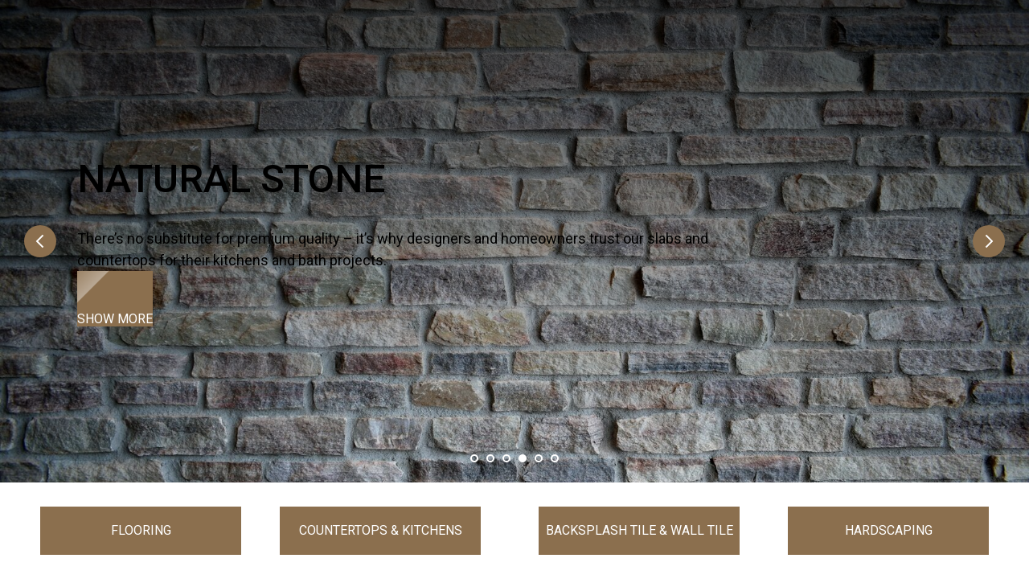

--- FILE ---
content_type: text/html; charset=UTF-8
request_url: https://coasttocoastreinc.com/floor/tproduct/348778675-545425811011-livingstyle-beige
body_size: 39264
content:
<!DOCTYPE html> <html lang="en"> <head> <meta charset="utf-8" /> <meta http-equiv="Content-Type" content="text/html; charset=utf-8" /> <meta name="viewport" content="width=device-width, initial-scale=1.0" /> <!--metatextblock-->
<title>LIVINGSTYLE BEIGE</title>
<meta name="description" content="">
<meta name="keywords" content="">
<meta property="og:title" content="LIVINGSTYLE BEIGE" />
<meta property="og:description" content="" />
<meta property="og:type" content="website" />
<meta property="og:url" content="https://www.coasttocoastreinc.com/floor/tproduct/348778675-545425811011-livingstyle-beige" />
<meta property="og:image" content="https://static.tildacdn.com/tild3630-6635-4930-b064-393831613930/beige-livingstyle-po.jpg" />
<link rel="canonical" href="https://www.coasttocoastreinc.com/floor/tproduct/348778675-545425811011-livingstyle-beige" />
<!--/metatextblock--> <meta name="format-detection" content="telephone=no" /> <meta http-equiv="x-dns-prefetch-control" content="on"> <link rel="dns-prefetch" href="https://ws.tildacdn.com"> <link rel="dns-prefetch" href="https://static.tildacdn.net"> <link rel="shortcut icon" href="https://static.tildacdn.net/tild3539-3831-4439-b764-356562343833/Plugin-icon-2.ico" type="image/x-icon" /> <link rel="alternate" type="application/rss+xml" title="Commercial &amp;amp; Residential Renovations and Materials" href="https://www.coasttocoastreinc.com/rss.xml" /> <!-- Assets --> <script src="https://neo.tildacdn.com/js/tilda-fallback-1.0.min.js" async charset="utf-8"></script> <link rel="stylesheet" href="https://static.tildacdn.net/css/tilda-grid-3.0.min.css" type="text/css" media="all" onerror="this.loaderr='y';"/> <link rel="stylesheet" href="https://static.tildacdn.net/ws/project4426971/tilda-blocks-page21416525.min.css?t=1737211262" type="text/css" media="all" onerror="this.loaderr='y';" /><link rel="stylesheet" href="https://static.tildacdn.net/ws/project4426971/tilda-blocks-page21499912.min.css?t=1737211230" type="text/css" media="all" onerror="this.loaderr='y';" /> <link rel="preconnect" href="https://fonts.gstatic.com"> <link href="https://fonts.googleapis.com/css2?family=Roboto:wght@300;400;500;700&subset=latin,cyrillic&display=swap" rel="stylesheet"> <link rel="stylesheet" href="https://static.tildacdn.net/css/tilda-animation-2.0.min.css" type="text/css" media="all" onerror="this.loaderr='y';" /> <link rel="stylesheet" href="https://static.tildacdn.net/css/tilda-cover-1.0.min.css" type="text/css" media="all" onerror="this.loaderr='y';" /> <link rel="stylesheet" href="https://static.tildacdn.net/css/tilda-forms-1.0.min.css" type="text/css" media="all" onerror="this.loaderr='y';" /> <link rel="stylesheet" href="https://static.tildacdn.net/css/tilda-popup-1.1.min.css" type="text/css" media="print" onload="this.media='all';" onerror="this.loaderr='y';" /> <noscript><link rel="stylesheet" href="https://static.tildacdn.net/css/tilda-popup-1.1.min.css" type="text/css" media="all" /></noscript> <link rel="stylesheet" href="https://static.tildacdn.net/css/tilda-slds-1.4.min.css" type="text/css" media="print" onload="this.media='all';" onerror="this.loaderr='y';" /> <noscript><link rel="stylesheet" href="https://static.tildacdn.net/css/tilda-slds-1.4.min.css" type="text/css" media="all" /></noscript> <link rel="stylesheet" href="https://static.tildacdn.net/css/tilda-catalog-1.1.min.css" type="text/css" media="print" onload="this.media='all';" onerror="this.loaderr='y';" /> <noscript><link rel="stylesheet" href="https://static.tildacdn.net/css/tilda-catalog-1.1.min.css" type="text/css" media="all" /></noscript> <link rel="stylesheet" href="https://static.tildacdn.net/css/tilda-menusub-1.0.min.css" type="text/css" media="print" onload="this.media='all';" onerror="this.loaderr='y';" /> <noscript><link rel="stylesheet" href="https://static.tildacdn.net/css/tilda-menusub-1.0.min.css" type="text/css" media="all" /></noscript> <link rel="stylesheet" href="https://static.tildacdn.net/css/tilda-cart-1.0.min.css" type="text/css" media="all" onerror="this.loaderr='y';" /> <link rel="stylesheet" href="https://static.tildacdn.net/css/tilda-zoom-2.0.min.css" type="text/css" media="print" onload="this.media='all';" onerror="this.loaderr='y';" /> <noscript><link rel="stylesheet" href="https://static.tildacdn.net/css/tilda-zoom-2.0.min.css" type="text/css" media="all" /></noscript> <script nomodule src="https://static.tildacdn.net/js/tilda-polyfill-1.0.min.js" charset="utf-8"></script> <script type="text/javascript">function t_onReady(func) {if(document.readyState!='loading') {func();} else {document.addEventListener('DOMContentLoaded',func);}}
function t_onFuncLoad(funcName,okFunc,time) {if(typeof window[funcName]==='function') {okFunc();} else {setTimeout(function() {t_onFuncLoad(funcName,okFunc,time);},(time||100));}}function t_throttle(fn,threshhold,scope) {return function() {fn.apply(scope||this,arguments);};}</script> <script src="https://static.tildacdn.net/js/jquery-1.10.2.min.js" charset="utf-8" onerror="this.loaderr='y';"></script> <script src="https://static.tildacdn.net/js/tilda-scripts-3.0.min.js" charset="utf-8" defer onerror="this.loaderr='y';"></script> <script src="https://static.tildacdn.net/ws/project4426971/tilda-blocks-page21416525.min.js?t=1737211262" onerror="this.loaderr='y';"></script><script src="https://static.tildacdn.net/ws/project4426971/tilda-blocks-page21499912.min.js?t=1737211230" charset="utf-8" onerror="this.loaderr='y';"></script> <script src="https://static.tildacdn.net/js/tilda-lazyload-1.0.min.js" charset="utf-8" async onerror="this.loaderr='y';"></script> <script src="https://static.tildacdn.net/js/tilda-animation-2.0.min.js" charset="utf-8" async onerror="this.loaderr='y';"></script> <script src="https://static.tildacdn.net/js/tilda-cover-1.0.min.js" charset="utf-8" async onerror="this.loaderr='y';"></script> <script src="https://static.tildacdn.net/js/hammer.min.js" charset="utf-8" async onerror="this.loaderr='y';"></script> <script src="https://static.tildacdn.net/js/tilda-slds-1.4.min.js" charset="utf-8" async onerror="this.loaderr='y';"></script> <script src="https://static.tildacdn.net/js/tilda-products-1.0.min.js" charset="utf-8" async onerror="this.loaderr='y';"></script> <script src="https://static.tildacdn.net/js/tilda-catalog-1.1.min.js" charset="utf-8" async onerror="this.loaderr='y';"></script> <script src="https://static.tildacdn.net/js/tilda-zero-1.1.min.js" charset="utf-8" async onerror="this.loaderr='y';"></script> <script src="https://static.tildacdn.net/js/tilda-forms-1.0.min.js" charset="utf-8" async onerror="this.loaderr='y';"></script> <script src="https://static.tildacdn.net/js/tilda-menusub-1.0.min.js" charset="utf-8" async onerror="this.loaderr='y';"></script> <script src="https://static.tildacdn.net/js/tilda-menu-1.0.min.js" charset="utf-8" async onerror="this.loaderr='y';"></script> <script src="https://static.tildacdn.net/js/tilda-cart-1.0.min.js" charset="utf-8" async onerror="this.loaderr='y';"></script> <script src="https://static.tildacdn.net/js/tilda-widget-positions-1.0.min.js" charset="utf-8" async onerror="this.loaderr='y';"></script> <script src="https://static.tildacdn.net/js/tilda-zero-forms-1.0.min.js" charset="utf-8" async onerror="this.loaderr='y';"></script> <script src="https://static.tildacdn.net/js/tilda-zoom-2.0.min.js" charset="utf-8" async onerror="this.loaderr='y';"></script> <script src="https://static.tildacdn.net/js/tilda-skiplink-1.0.min.js" charset="utf-8" async onerror="this.loaderr='y';"></script> <script src="https://static.tildacdn.net/js/tilda-events-1.0.min.js" charset="utf-8" async onerror="this.loaderr='y';"></script> <!-- nominify begin --> <style>
@media screen and (min-width: 1201px) {
    ::-webkit-scrollbar-thumb {
        /* Укажи цвет скроллбара */
        background: #8b6f4e;
        /* Укажи радиус скругления скроллбара */
        border-radius: 10px;
    }
    ::-webkit-scrollbar {
        /* Укажи ширину вертикального скроллбара */
        width: 5px;
        /* Укажи высоту горизонтального скроллбара */
        height: 5px;
        /* Укажи цвет фона под скроллбаром */
        background: #000000;
    }
}
</style> <script
  async
  id="roomvoAssistant"
  type="text/javascript"
  data-locale="en-us"
  data-position="bottom-left"
  src="https://www.roomvo.com/static/scripts/b2b/common/assistant.js"
></script> <!-- nominify end --><script type="text/javascript">window.dataLayer=window.dataLayer||[];</script> <!-- Google Tag Manager --> <script type="text/javascript">(function(w,d,s,l,i){w[l]=w[l]||[];w[l].push({'gtm.start':new Date().getTime(),event:'gtm.js'});var f=d.getElementsByTagName(s)[0],j=d.createElement(s),dl=l!='dataLayer'?'&l='+l:'';j.async=true;j.src='https://www.googletagmanager.com/gtm.js?id='+i+dl;f.parentNode.insertBefore(j,f);})(window,document,'script','dataLayer','G-M0ESXTCQZJ');</script> <!-- End Google Tag Manager --> <script type="text/javascript">(function() {if((/bot|google|yandex|baidu|bing|msn|duckduckbot|teoma|slurp|crawler|spider|robot|crawling|facebook/i.test(navigator.userAgent))===false&&typeof(sessionStorage)!='undefined'&&sessionStorage.getItem('visited')!=='y'&&document.visibilityState){var style=document.createElement('style');style.type='text/css';style.innerHTML='@media screen and (min-width: 980px) {.t-records {opacity: 0;}.t-records_animated {-webkit-transition: opacity ease-in-out .2s;-moz-transition: opacity ease-in-out .2s;-o-transition: opacity ease-in-out .2s;transition: opacity ease-in-out .2s;}.t-records.t-records_visible {opacity: 1;}}';document.getElementsByTagName('head')[0].appendChild(style);function t_setvisRecs(){var alr=document.querySelectorAll('.t-records');Array.prototype.forEach.call(alr,function(el) {el.classList.add("t-records_animated");});setTimeout(function() {Array.prototype.forEach.call(alr,function(el) {el.classList.add("t-records_visible");});sessionStorage.setItem("visited","y");},400);}
document.addEventListener('DOMContentLoaded',t_setvisRecs);}})();</script><script src="https://static.tildacdn.net/js/tilda-zero-scale-1.0.min.js" charset="utf-8" async onerror="this.loaderr='y';"></script></head> <body class="t-body" style="margin:0;"> <!--allrecords--> <div id="allrecords" class="t-records" data-product-page="y" data-hook="blocks-collection-content-node" data-tilda-project-id="4426971" data-tilda-page-id="21499912" data-tilda-page-alias="floor" data-tilda-formskey="025cee02d1809cfed49861fab508c186" data-tilda-cookie="no" data-tilda-lazy="yes" data-tilda-project-lang="EN" data-tilda-root-zone="one" data-tilda-project-headcode="yes" data-tilda-ts="y">
<!-- PRODUCT START -->

                
                        
                    
        
        
<!-- product header -->
<!--header-->
<div id="t-header" class="t-records" data-hook="blocks-collection-content-node" data-tilda-project-id="4426971" data-tilda-page-id="21416525" data-tilda-page-alias="remodelingmaterials" data-tilda-formskey="025cee02d1809cfed49861fab508c186" data-tilda-cookie="no" data-tilda-stat-scroll="yes" data-tilda-lazy="yes" data-tilda-project-lang="EN" data-tilda-root-zone="one"  data-tilda-project-headcode="yes"  data-tilda-ts="y"    data-tilda-project-country="US">

    <div id="rec346710217" class="r t-rec" style=" " data-animationappear="off" data-record-type="734"      >
<!-- t734 -->

		
	

<div class="t734">
	<div class="t-slds t734__leftaligned t734__witharrows" style="visibility: hidden;">
		<div class="t-container_100 t-slds__main">
		    
		    				<ul class="t-slds__arrow_container  ">
											                        
    

	
	


<li class="t-slds__arrow_wrapper t-slds__arrow_wrapper-left" data-slide-direction="left">
    <button 
        type="button" 
        class="t-slds__arrow t-slds__arrow-left t-slds__arrow-withbg" 
        aria-controls="carousel_346710217" 
        aria-disabled="false" 
        aria-label="Previous slide"
         style="width: 40px; height: 40px;background-color: rgba(139,111,78,1);">
        <div class="t-slds__arrow_body t-slds__arrow_body-left" style="width: 10px;">
            <svg role="presentation" focusable="false" style="display: block" viewBox="0 0 10.6 18" xmlns="http://www.w3.org/2000/svg" xmlns:xlink="http://www.w3.org/1999/xlink">
                                <polyline
                fill="none" 
                stroke="#ffffff"
                stroke-linejoin="butt" 
                stroke-linecap="butt"
                stroke-width="2" 
                points="1,1 9,9 1,17" 
                />
            </svg>
        </div>
    </button>
</li>

<li class="t-slds__arrow_wrapper t-slds__arrow_wrapper-right" data-slide-direction="right">
    <button 
        type="button" 
        class="t-slds__arrow t-slds__arrow-right t-slds__arrow-withbg" 
        aria-controls="carousel_346710217" 
        aria-disabled="false" 
        aria-label="Next slide"
         style="width: 40px; height: 40px;background-color: rgba(139,111,78,1);">
        <div class="t-slds__arrow_body t-slds__arrow_body-right" style="width: 10px;">
            <svg role="presentation" focusable="false" style="display: block" viewBox="0 0 10.6 18" xmlns="http://www.w3.org/2000/svg" xmlns:xlink="http://www.w3.org/1999/xlink">
                <polyline
                fill="none" 
                stroke="#ffffff"
                stroke-linejoin="butt" 
                stroke-linecap="butt"
                stroke-width="2" 
                points="1,1 9,9 1,17" 
                />
            </svg>
        </div>
    </button>
</li>									</ul>
						
			
			<div class="t-slds__container">
				<div  
					class="t-slds__items-wrapper t-slds_animated-slow" 
				    id="carousel_346710217" 
				    data-slider-transition="500" 
				    data-slider-with-cycle="true" 
				    data-slider-correct-height="false" 
				    data-auto-correct-mobile-width="false" 
				     data-slider-timeout="3000" 
				     
					aria-roledescription="carousel" 
				    aria-live="off"
				>
				    
																											<div 
							class="t-slds__item t-slds__item_active" 
						    data-slide-index="1"
						    role="group" 
    						aria-roledescription="slide" 
							aria-hidden="false" 
    						aria-label="1 of 6"
						>
						    
							<div class="t734__slds-wrapper t-slds__wrapper">
								<div class="t-cover" id="recorddiv346710217" style="height:600px;">
									<div class="t-cover__carrier" 
																					data-content-cover-id="346710217" id="coverCarry346710217" data-content-cover-height="600px"
																															data-content-cover-bg="https://static.tildacdn.com/tild3530-3835-4434-b563-323231616261/christian-mackie-6BJ.jpg" 
										style="background-image: url('https://static.tildacdn.com/tild3530-3835-4434-b563-323231616261/christian-mackie-6BJ.jpg'); height:600px;"
										 
										itemscope itemtype="http://schema.org/ImageObject">
										<meta itemprop="image" content="https://static.tildacdn.com/tild3530-3835-4434-b563-323231616261/christian-mackie-6BJ.jpg">									</div>
									<div class="t-cover__filter" style="height:600px;background-image: linear-gradient(to bottom, rgba(0,0,0,0.70), rgba(0,0,0,0.10));"></div>
								</div>

																	<div class="t734__table">
										<div class="t-cell t-valign_middle">
											<div class="t-container">
												<div class="t-cover__wrapper t-valign_middle">
													<div class="t734__wrapper t-width t-width_9 t-margin_left" data-hook-content="covercontent">
														<div class="t734__textwrapper t-align_left">
																															<div class="t734__title t-title t-title_sm" field="li_title__1496797390759">NEW &amp; NOW</div>
															
																															<div class="t734__descr t-descr t-descr_md" field="li_descr__1496797390759">Say hello to the latest on-trend looks arriving in your corner of the world — one well-traveled collection a time. Premium—yet accessible, bring these surfaces to life in your next interior or alfresco dream project.</div>
															
															
						
	
	
						
						
				
				
						
																										
			<a
			class="t-btn t-btnflex t-btnflex_type_button t-btnflex_md t734__button"
										href="#rec347734640"
																								data-btneffects-first="btneffects-flash"
									data-lid="1496797390759"		><span class="t-btnflex__text">View more</span>
<style>#rec346710217 .t-btnflex.t-btnflex_type_button {color:#ffffff;background-color:#8b6f4e;border-style:solid !important;border-color:#ffffff !important;--border-width:0px;box-shadow:none !important;font-family:Roboto;font-weight:400;white-space:normal;text-transform:uppercase;transition-duration:0.2s;transition-property: background-color, color, border-color, box-shadow, opacity, transform, gap;transition-timing-function: ease-in-out;}@media (hover: hover) {#rec346710217 .t-btnflex.t-btnflex_type_button:not(.t-animate_no-hover):hover {box-shadow:0px 0px 5px rgba(0,0,0,1) !important;background-color:#ad9475 !important;}#rec346710217 .t-btnflex.t-btnflex_type_button:not(.t-animate_no-hover):focus-visible {box-shadow:0px 0px 5px rgba(0,0,0,1) !important;background-color:#ad9475 !important;}}</style></a>
															</div>
													</div>
												</div>
											</div>
										</div>
									</div>
															</div>
						</div>
																											<div 
							class="t-slds__item" 
						    data-slide-index="2"
						    role="group" 
    						aria-roledescription="slide" 
							aria-hidden="true" 
    						aria-label="2 of 6"
						>
						    
							<div class="t734__slds-wrapper t-slds__wrapper">
								<div class="t-cover"  style="height:600px;">
									<div class="t-cover__carrier" 
																				data-content-cover-bg="https://static.tildacdn.com/tild6666-3730-4135-b035-323561333062/thanos-pal-I3S-Oha_5.jpg" 
										style="background-image: url('https://static.tildacdn.com/tild6666-3730-4135-b035-323561333062/thanos-pal-I3S-Oha_5.jpg'); height:600px;"
										 
										itemscope itemtype="http://schema.org/ImageObject">
										<meta itemprop="image" content="https://static.tildacdn.com/tild6666-3730-4135-b035-323561333062/thanos-pal-I3S-Oha_5.jpg">									</div>
									<div class="t-cover__filter" style="height:600px;background-image: linear-gradient(to bottom, rgba(0,0,0,0.70), rgba(0,0,0,0.10));"></div>
								</div>

																	<div class="t734__table">
										<div class="t-cell t-valign_middle">
											<div class="t-container">
												<div class="t-cover__wrapper t-valign_middle">
													<div class="t734__wrapper t-width t-width_9 t-margin_left" data-hook-content="covercontent">
														<div class="t734__textwrapper t-align_left">
																															<div class="t734__title t-title t-title_sm" field="li_title__1629374836535">EVERLIFE™ LVT FLOORING</div>
															
																															<div class="t734__descr t-descr t-descr_md" field="li_descr__1629374836535">On the lookout for all that’s hot and happening in the premium flooring world? Designers rely on this ultra-versatile lineup because it strikes the perfect balance of modern and classic.</div>
															
															
						
	
	
						
						
				
				
						
																										
			<a
			class="t-btn t-btnflex t-btnflex_type_button t-btnflex_md t734__button"
										href="#rec347695950"
																								data-btneffects-first="btneffects-flash"
									data-lid="1629374836535"		><span class="t-btnflex__text">SHOW MORE</span>
<style>#rec346710217 .t-btnflex.t-btnflex_type_button {color:#ffffff;background-color:#8b6f4e;border-style:solid !important;border-color:#ffffff !important;--border-width:0px;box-shadow:none !important;font-family:Roboto;font-weight:400;white-space:normal;text-transform:uppercase;transition-duration:0.2s;transition-property: background-color, color, border-color, box-shadow, opacity, transform, gap;transition-timing-function: ease-in-out;}@media (hover: hover) {#rec346710217 .t-btnflex.t-btnflex_type_button:not(.t-animate_no-hover):hover {box-shadow:0px 0px 5px rgba(0,0,0,1) !important;background-color:#ad9475 !important;}#rec346710217 .t-btnflex.t-btnflex_type_button:not(.t-animate_no-hover):focus-visible {box-shadow:0px 0px 5px rgba(0,0,0,1) !important;background-color:#ad9475 !important;}}</style></a>
															</div>
													</div>
												</div>
											</div>
										</div>
									</div>
															</div>
						</div>
																											<div 
							class="t-slds__item" 
						    data-slide-index="3"
						    role="group" 
    						aria-roledescription="slide" 
							aria-hidden="true" 
    						aria-label="3 of 6"
						>
						    
							<div class="t734__slds-wrapper t-slds__wrapper">
								<div class="t-cover"  style="height:600px;">
									<div class="t-cover__carrier" 
																				data-content-cover-bg="https://static.tildacdn.com/tild6130-3766-4131-a135-636462663964/christian-mackie-euB.jpg" 
										style="background-image: url('https://static.tildacdn.com/tild6130-3766-4131-a135-636462663964/christian-mackie-euB.jpg'); height:600px;"
										 
										itemscope itemtype="http://schema.org/ImageObject">
										<meta itemprop="image" content="https://static.tildacdn.com/tild6130-3766-4131-a135-636462663964/christian-mackie-euB.jpg">									</div>
									<div class="t-cover__filter" style="height:600px;background-image: linear-gradient(to bottom, rgba(0,0,0,0.70), rgba(0,0,0,0.10));"></div>
								</div>

																	<div class="t734__table">
										<div class="t-cell t-valign_middle">
											<div class="t-container">
												<div class="t-cover__wrapper t-valign_middle">
													<div class="t734__wrapper t-width t-width_9 t-margin_left" data-hook-content="covercontent">
														<div class="t734__textwrapper t-align_left">
																															<div class="t734__title t-title t-title_sm" field="li_title__1629374920253">PORCELAIN &amp; CERAMIC TILE</div>
															
																															<div class="t734__descr t-descr t-descr_md" field="li_descr__1629374920253">On the lookout for all that’s hot and happening in the premium flooring world? Designers rely on this ultra-versatile lineup because it strikes the perfect balance of modern and classic. </div>
															
															
						
	
	
						
						
				
				
						
																										
			<a
			class="t-btn t-btnflex t-btnflex_type_button t-btnflex_md t734__button"
										href="#rec347709926"
																								data-btneffects-first="btneffects-flash"
									data-lid="1629374920253"		><span class="t-btnflex__text">SHOW MORE</span>
<style>#rec346710217 .t-btnflex.t-btnflex_type_button {color:#ffffff;background-color:#8b6f4e;border-style:solid !important;border-color:#ffffff !important;--border-width:0px;box-shadow:none !important;font-family:Roboto;font-weight:400;white-space:normal;text-transform:uppercase;transition-duration:0.2s;transition-property: background-color, color, border-color, box-shadow, opacity, transform, gap;transition-timing-function: ease-in-out;}@media (hover: hover) {#rec346710217 .t-btnflex.t-btnflex_type_button:not(.t-animate_no-hover):hover {box-shadow:0px 0px 5px rgba(0,0,0,1) !important;background-color:#ad9475 !important;}#rec346710217 .t-btnflex.t-btnflex_type_button:not(.t-animate_no-hover):focus-visible {box-shadow:0px 0px 5px rgba(0,0,0,1) !important;background-color:#ad9475 !important;}}</style></a>
															</div>
													</div>
												</div>
											</div>
										</div>
									</div>
															</div>
						</div>
																											<div 
							class="t-slds__item" 
						    data-slide-index="4"
						    role="group" 
    						aria-roledescription="slide" 
							aria-hidden="true" 
    						aria-label="4 of 6"
						>
						    
							<div class="t734__slds-wrapper t-slds__wrapper">
								<div class="t-cover"  style="height:600px;">
									<div class="t-cover__carrier" 
																				data-content-cover-bg="https://static.tildacdn.com/tild3562-6561-4431-a263-313637393534/andres-siimon-BL9op_.jpg" 
										style="background-image: url('https://static.tildacdn.com/tild3562-6561-4431-a263-313637393534/andres-siimon-BL9op_.jpg'); height:600px;"
										 
										itemscope itemtype="http://schema.org/ImageObject">
										<meta itemprop="image" content="https://static.tildacdn.com/tild3562-6561-4431-a263-313637393534/andres-siimon-BL9op_.jpg">									</div>
									<div class="t-cover__filter" style="height:600px;background-image: linear-gradient(to bottom, rgba(0,0,0,0.70), rgba(0,0,0,0.10));"></div>
								</div>

																	<div class="t734__table">
										<div class="t-cell t-valign_middle">
											<div class="t-container">
												<div class="t-cover__wrapper t-valign_middle">
													<div class="t734__wrapper t-width t-width_9 t-margin_left" data-hook-content="covercontent">
														<div class="t734__textwrapper t-align_left">
																															<div class="t734__title t-title t-title_sm" field="li_title__1629374985993">NATURAL STONE</div>
															
																															<div class="t734__descr t-descr t-descr_md" field="li_descr__1629374985993">There’s no substitute for premium quality – it’s why designers and homeowners trust our slabs and countertops for their kitchens and bath projects.</div>
															
															
						
	
	
						
						
				
				
						
																										
			<a
			class="t-btn t-btnflex t-btnflex_type_button t-btnflex_md t734__button"
										href="#rec347717290"
																								data-btneffects-first="btneffects-flash"
									data-lid="1629374985993"		><span class="t-btnflex__text">SHOW MORE</span>
<style>#rec346710217 .t-btnflex.t-btnflex_type_button {color:#ffffff;background-color:#8b6f4e;border-style:solid !important;border-color:#ffffff !important;--border-width:0px;box-shadow:none !important;font-family:Roboto;font-weight:400;white-space:normal;text-transform:uppercase;transition-duration:0.2s;transition-property: background-color, color, border-color, box-shadow, opacity, transform, gap;transition-timing-function: ease-in-out;}@media (hover: hover) {#rec346710217 .t-btnflex.t-btnflex_type_button:not(.t-animate_no-hover):hover {box-shadow:0px 0px 5px rgba(0,0,0,1) !important;background-color:#ad9475 !important;}#rec346710217 .t-btnflex.t-btnflex_type_button:not(.t-animate_no-hover):focus-visible {box-shadow:0px 0px 5px rgba(0,0,0,1) !important;background-color:#ad9475 !important;}}</style></a>
															</div>
													</div>
												</div>
											</div>
										</div>
									</div>
															</div>
						</div>
																											<div 
							class="t-slds__item" 
						    data-slide-index="5"
						    role="group" 
    						aria-roledescription="slide" 
							aria-hidden="true" 
    						aria-label="5 of 6"
						>
						    
							<div class="t734__slds-wrapper t-slds__wrapper">
								<div class="t-cover"  style="height:600px;">
									<div class="t-cover__carrier" 
																				data-content-cover-bg="https://static.tildacdn.com/tild3961-6538-4363-a635-303434313763/olga-thelavart-1nrY9.jpg" 
										style="background-image: url('https://static.tildacdn.com/tild3961-6538-4363-a635-303434313763/olga-thelavart-1nrY9.jpg'); height:600px;"
										 
										itemscope itemtype="http://schema.org/ImageObject">
										<meta itemprop="image" content="https://static.tildacdn.com/tild3961-6538-4363-a635-303434313763/olga-thelavart-1nrY9.jpg">									</div>
									<div class="t-cover__filter" style="height:600px;background-image: linear-gradient(to bottom, rgba(0,0,0,0.70), rgba(0,0,0,0.10));"></div>
								</div>

																	<div class="t734__table">
										<div class="t-cell t-valign_middle">
											<div class="t-container">
												<div class="t-cover__wrapper t-valign_middle">
													<div class="t734__wrapper t-width t-width_9 t-margin_left" data-hook-content="covercontent">
														<div class="t734__textwrapper t-align_left">
																															<div class="t734__title t-title t-title_sm" field="li_title__1629375045535">Q PREMIUM NATURAL QUARTZ</div>
															
																															<div class="t734__descr t-descr t-descr_md" field="li_descr__1629375045535">There’s no substitute for premium quality – it’s why designers and homeowners trust our slabs and countertops for their kitchens and bath projects.</div>
															
															
						
	
	
						
						
				
				
						
																										
			<a
			class="t-btn t-btnflex t-btnflex_type_button t-btnflex_md t734__button"
										href="#rec347731521"
																								data-btneffects-first="btneffects-flash"
									data-lid="1629375045535"		><span class="t-btnflex__text">SHOW MORE</span>
<style>#rec346710217 .t-btnflex.t-btnflex_type_button {color:#ffffff;background-color:#8b6f4e;border-style:solid !important;border-color:#ffffff !important;--border-width:0px;box-shadow:none !important;font-family:Roboto;font-weight:400;white-space:normal;text-transform:uppercase;transition-duration:0.2s;transition-property: background-color, color, border-color, box-shadow, opacity, transform, gap;transition-timing-function: ease-in-out;}@media (hover: hover) {#rec346710217 .t-btnflex.t-btnflex_type_button:not(.t-animate_no-hover):hover {box-shadow:0px 0px 5px rgba(0,0,0,1) !important;background-color:#ad9475 !important;}#rec346710217 .t-btnflex.t-btnflex_type_button:not(.t-animate_no-hover):focus-visible {box-shadow:0px 0px 5px rgba(0,0,0,1) !important;background-color:#ad9475 !important;}}</style></a>
															</div>
													</div>
												</div>
											</div>
										</div>
									</div>
															</div>
						</div>
																											<div 
							class="t-slds__item" 
						    data-slide-index="6"
						    role="group" 
    						aria-roledescription="slide" 
							aria-hidden="true" 
    						aria-label="6 of 6"
						>
						    
							<div class="t734__slds-wrapper t-slds__wrapper">
								<div class="t-cover"  style="height:600px;">
									<div class="t-cover__carrier" 
																				data-content-cover-bg="https://static.tildacdn.com/tild3665-3430-4436-a663-353131636164/khara-woods-n81v5GhQ.jpg" 
										style="background-image: url('https://static.tildacdn.com/tild3665-3430-4436-a663-353131636164/khara-woods-n81v5GhQ.jpg'); height:600px;"
										 
										itemscope itemtype="http://schema.org/ImageObject">
										<meta itemprop="image" content="https://static.tildacdn.com/tild3665-3430-4436-a663-353131636164/khara-woods-n81v5GhQ.jpg">									</div>
									<div class="t-cover__filter" style="height:600px;background-image: linear-gradient(to bottom, rgba(0,0,0,0.70), rgba(0,0,0,0.10));"></div>
								</div>

																	<div class="t734__table">
										<div class="t-cell t-valign_middle">
											<div class="t-container">
												<div class="t-cover__wrapper t-valign_middle">
													<div class="t734__wrapper t-width t-width_9 t-margin_left" data-hook-content="covercontent">
														<div class="t734__textwrapper t-align_left">
																															<div class="t734__title t-title t-title_sm" field="li_title__1629709382491">HARDSCAPE</div>
															
																															<div class="t734__descr t-descr t-descr_md" field="li_descr__1629709382491">One part necessity, one part American dream, the outdoor living trend is alive and well - and altogether inspiring. For all the ways you live and entertain outdoors— from kitchen islands, fireplaces, and fountains to patios, pools, and terraces—we curate the most innovative hardscapes on the global market.</div>
															
															
						
	
	
						
						
				
				
						
																										
			<a
			class="t-btn t-btnflex t-btnflex_type_button t-btnflex_md t734__button"
										href="#rec348768906"
																								data-btneffects-first="btneffects-flash"
									data-lid="1629709382491"		><span class="t-btnflex__text">SHOW MORE</span>
<style>#rec346710217 .t-btnflex.t-btnflex_type_button {color:#ffffff;background-color:#8b6f4e;border-style:solid !important;border-color:#ffffff !important;--border-width:0px;box-shadow:none !important;font-family:Roboto;font-weight:400;white-space:normal;text-transform:uppercase;transition-duration:0.2s;transition-property: background-color, color, border-color, box-shadow, opacity, transform, gap;transition-timing-function: ease-in-out;}@media (hover: hover) {#rec346710217 .t-btnflex.t-btnflex_type_button:not(.t-animate_no-hover):hover {box-shadow:0px 0px 5px rgba(0,0,0,1) !important;background-color:#ad9475 !important;}#rec346710217 .t-btnflex.t-btnflex_type_button:not(.t-animate_no-hover):focus-visible {box-shadow:0px 0px 5px rgba(0,0,0,1) !important;background-color:#ad9475 !important;}}</style></a>
															</div>
													</div>
												</div>
											</div>
										</div>
									</div>
															</div>
						</div>
														</div>
			</div>

							<ul class="t-slds__bullet_wrapper">
																																																<li class="t-slds__bullet t-slds__bullet_active" data-slide-bullet-for="1">
									<button 
										type="button" 
										class="t-slds__bullet_body" 
										aria-label="Go to slide 1" 
										 aria-current="true" 
										style="width: 10px; height: 10px;background-color: transparent;border: 2px solid #ffffff;"></button>
								</li>
																																														<li class="t-slds__bullet " data-slide-bullet-for="2">
									<button 
										type="button" 
										class="t-slds__bullet_body" 
										aria-label="Go to slide 2" 
										 
										style="width: 10px; height: 10px;background-color: transparent;border: 2px solid #ffffff;"></button>
								</li>
																																														<li class="t-slds__bullet " data-slide-bullet-for="3">
									<button 
										type="button" 
										class="t-slds__bullet_body" 
										aria-label="Go to slide 3" 
										 
										style="width: 10px; height: 10px;background-color: transparent;border: 2px solid #ffffff;"></button>
								</li>
																																														<li class="t-slds__bullet " data-slide-bullet-for="4">
									<button 
										type="button" 
										class="t-slds__bullet_body" 
										aria-label="Go to slide 4" 
										 
										style="width: 10px; height: 10px;background-color: transparent;border: 2px solid #ffffff;"></button>
								</li>
																																														<li class="t-slds__bullet " data-slide-bullet-for="5">
									<button 
										type="button" 
										class="t-slds__bullet_body" 
										aria-label="Go to slide 5" 
										 
										style="width: 10px; height: 10px;background-color: transparent;border: 2px solid #ffffff;"></button>
								</li>
																																														<li class="t-slds__bullet " data-slide-bullet-for="6">
									<button 
										type="button" 
										class="t-slds__bullet_body" 
										aria-label="Go to slide 6" 
										 
										style="width: 10px; height: 10px;background-color: transparent;border: 2px solid #ffffff;"></button>
								</li>
																						</ul>
					</div>
	</div>
</div>










	
				
				
					
						
		
										
		
							
																					
																									
																													
		 

		
							
						
		
										
		
							
																					
														
																
		 

		
				
			<style> #rec346710217 .t734__title {  font-family: 'Roboto'; font-weight: 500; } @media screen and (min-width: 900px) { #rec346710217 .t734__title {  font-size: 49px; } } #rec346710217 .t734__descr {  font-size: 18px;  font-family: 'Roboto'; font-weight: 400; }</style>
	

<script type="text/javascript">
	t_onReady(function () {
		t_onFuncLoad('t734_init', function () {
			try {
				t734_init('346710217');
			} catch (error) {
				console.log(error);
			}
		});
	});
</script>




<style type="text/css">
	#rec346710217 .t-slds__bullet_active .t-slds__bullet_body {
		background-color: #ffffff !important;
	}
	#rec346710217 .t-slds__bullet:hover .t-slds__bullet_body {
		background-color: #ffffff !important;
	}
	#rec346710217 .t-slds__bullet_body:focus-visible {
		background-color: #ffffff !important;
	}
</style>



	
	<style>
		#rec346710217 .t-btn[data-btneffects-first],
		#rec346710217 .t-btn[data-btneffects-second],
		#rec346710217 .t-btn[data-btneffects-third],
		#rec346710217 .t-btn[data-btneffects-block],
		#rec346710217 .t-submit[data-btneffects-first],
		#rec346710217 .t-submit[data-btneffects-second],
		#rec346710217 .t-submit[data-btneffects-third],
		#rec346710217 .t-submit[data-btneffects-block] {
			position: relative;
			overflow: hidden;
			isolation: isolate;
		}

					#rec346710217 .t-btn[data-btneffects-first="btneffects-flash"] .t-btn_wrap-effects,
			#rec346710217 .t-submit[data-btneffects-first="btneffects-flash"] .t-btn_wrap-effects {
				position: absolute;
			top: 0;
			left: 0;
			width: 100%;
			height: 100%;
			-webkit-transform: translateX(-85px);
			-ms-transform: translateX(-85px);
				transform: translateX(-85px);
			-webkit-animation-name: flash;
				animation-name: flash;
				-webkit-animation-duration: 3s;
				animation-duration: 3s;
				-webkit-animation-timing-function: linear;
				animation-timing-function: linear;
				-webkit-animation-iteration-count: infinite;
				animation-iteration-count: infinite;
			}

			#rec346710217 .t-btn[data-btneffects-first="btneffects-flash"] .t-btn_wrap-effects_md,
			#rec346710217 .t-submit[data-btneffects-first="btneffects-flash"] .t-btn_wrap-effects_md  {
				-webkit-animation-name: flash-md;
				animation-name: flash-md;
			}

			#rec346710217 .t-btn[data-btneffects-first="btneffects-flash"] .t-btn_wrap-effects_lg,
			#rec346710217 .t-submit[data-btneffects-first="btneffects-flash"] .t-btn_wrap-effects_lg  {
				-webkit-animation-name: flash-lg;
				animation-name: flash-lg;
			}

			#rec346710217 .t-btn[data-btneffects-first="btneffects-flash"] .t-btn_effects,
			#rec346710217 .t-submit[data-btneffects-first="btneffects-flash"] .t-btn_effects {
				background: -webkit-gradient(linear, left top, right top, from(rgba(255, 255, 255, .1)), to(rgba(255, 255, 255, .4)));
			background: -webkit-linear-gradient(left, rgba(255, 255, 255, .1), rgba(255, 255, 255, .4));
			background: -o-linear-gradient(left, rgba(255, 255, 255, .1), rgba(255, 255, 255, .4));
			background: linear-gradient(90deg, rgba(255, 255, 255, .1), rgba(255, 255, 255, .4));
			width: 45px;
			height: 100%;
			position: absolute;
			top: 0;
			left: 30px;
				-webkit-transform: skewX(-45deg);
				-ms-transform: skewX(-45deg);
				transform: skewX(-45deg);
			}


			@-webkit-keyframes flash {
				20% {
						-webkit-transform: translateX(100%);
						transform: translateX(100%);
				}
				100% {
						-webkit-transform: translateX(100%);
						transform: translateX(100%);
				}
			}

			@keyframes flash {
				20% {
						-webkit-transform: translateX(100%);
						transform: translateX(100%);
				}
				100% {
						-webkit-transform: translateX(100%);
						transform: translateX(100%);
				}
			}

			@-webkit-keyframes flash-md {
				30% {
						-webkit-transform: translateX(100%);
						transform: translateX(100%);
				}
				100% {
						-webkit-transform: translateX(100%);
						transform: translateX(100%);
				}
			}

			@keyframes flash-md {
				30% {
						-webkit-transform: translateX(100%);
						transform: translateX(100%);
				}
				100% {
						-webkit-transform: translateX(100%);
						transform: translateX(100%);
				}
			}

			@-webkit-keyframes flash-lg {
				40% {
						-webkit-transform: translateX(100%);
						transform: translateX(100%);
				}
				100% {
						-webkit-transform: translateX(100%);
						transform: translateX(100%);
				}
			}

			@keyframes flash-lg {
				40% {
						-webkit-transform: translateX(100%);
						transform: translateX(100%);
				}
				100% {
						-webkit-transform: translateX(100%);
						transform: translateX(100%);
				}
			}
		
		
		
			</style>
	


	<script>
		t_onReady(function() {
						window.setTimeout(function () {
									var rec = document.getElementById('rec346710217');
					if (!rec) return;

					var firstButton = rec.querySelectorAll('.t-btn[data-btneffects-first], .t-submit[data-btneffects-first]');
					Array.prototype.forEach.call(firstButton, function (button) {
						var buttonEffect = button.querySelector('.t-btn_wrap-effects');
						if (!buttonEffect) {
							button.insertAdjacentHTML('beforeend', '<div class="t-btn_wrap-effects"><div class="t-btn_effects"></div></div>');
							buttonEffect = button.querySelector('.t-btn_wrap-effects');
						}

						if (button.offsetWidth > 230) {
							buttonEffect.classList.add('t-btn_wrap-effects_md');
						}

						if (button.offsetWidth > 750) {
							buttonEffect.classList.remove('t-btn_wrap-effects_md');
							buttonEffect.classList.add('t-btn_wrap-effects_lg');
						}
					});
				

				

				

							}, 1000);
		});
	</script>

</div>


    <div id="rec357063293" class="r t-rec t-rec_pt_30 t-rec_pt-res-480_30 t-rec_pb_30 t-rec_pb-res-480_30" style="padding-top:30px;padding-bottom:30px; "  data-record-type="396"      >
<!-- T396 -->
<style>#rec357063293 .t396__artboard {height: 60px; background-color: #ffffff; overflow: visible;}#rec357063293 .t396__filter {height: 60px;    }#rec357063293 .t396__carrier{height: 60px;background-position: center center;background-attachment: scroll;background-size: cover;background-repeat: no-repeat;}@media screen and (max-width: 1199px) {#rec357063293 .t396__artboard,#rec357063293 .t396__filter,#rec357063293 .t396__carrier {}#rec357063293 .t396__filter {}#rec357063293 .t396__carrier {background-attachment: scroll;}}@media screen and (max-width: 959px) {#rec357063293 .t396__artboard,#rec357063293 .t396__filter,#rec357063293 .t396__carrier {height: 160px;}#rec357063293 .t396__filter {}#rec357063293 .t396__carrier {background-attachment: scroll;}}@media screen and (max-width: 639px) {#rec357063293 .t396__artboard,#rec357063293 .t396__filter,#rec357063293 .t396__carrier {}#rec357063293 .t396__filter {}#rec357063293 .t396__carrier {background-attachment: scroll;}}@media screen and (max-width: 479px) {#rec357063293 .t396__artboard,#rec357063293 .t396__filter,#rec357063293 .t396__carrier {height: 300px;}#rec357063293 .t396__filter {}#rec357063293 .t396__carrier {background-attachment: scroll;}}#rec357063293 .tn-elem[data-elem-id="1628874294577"] {
  color: #ffffff;
  text-align: center;
  z-index: 2;
  top:  0px;;
  left:  calc(50% - 600px + 10px);;
  width: 250px;
  height: 60px;
}
#rec357063293 .tn-elem[data-elem-id="1628874294577"] .tn-atom {
  color: #ffffff;
  font-size: 16px;
  font-family: 'Roboto', Arial,sans-serif;
  line-height: 1.55;
  font-weight: 400;
  text-transform: uppercase;
  background-color: var(--t396-bgcolor-color, transparent);
  background-position: center center;
  --t396-borderwidth: 1px;
  --t396-speedhover: 0.2s;
  transition: background-color var(--t396-speedhover,0s) ease-in-out, color var(--t396-speedhover,0s) ease-in-out, border-color var(--t396-speedhover,0s) ease-in-out, box-shadow var(--t396-shadowshoverspeed,0.2s) ease-in-out;
  position: relative;
  z-index: 1;
  background-image: var(--t396-bgcolor-image, none);
  --t396-bgcolor-color: #8b6f4e;
  --t396-bgcolor-image: none;
  --t396-bgcolor-hover-color: #b8a185;
  --t396-bgcolor-hover-image: none;
  -webkit-box-pack: center;
  -ms-flex-pack: center;
  justify-content: center;
}
#rec357063293 .tn-elem[data-elem-id="1628874294577"] .tn-atom::after {
  content: '';
  position: absolute;
  width: 100%;
  height: 100%;
  left: 0;
  top: 0;
  box-sizing: border-box;
  background-origin: border-box;
  background-clip: border-box;
  pointer-events: none;
  transition: opacity var(--t396-speedhover,0s) ease-in-out;;
  z-index: -1;
  opacity: 0;
  background-color: var(--t396-bgcolor-hover-color, var(--t396-bgcolor-color, transparent));
  background-image: var(--t396-bgcolor-hover-image, var(--t396-bgcolor-image, none));
}
#rec357063293 .tn-elem[data-elem-id="1628874294577"] .tn-atom .tn-atom__button-text {
  transition: color var(--t396-speedhover,0s) ease-in-out;
  color: #ffffff;
}
#rec357063293 .tn-elem[data-elem-id="1628874294577"] .tn-atom .tn-atom__button-border::before {
  display: none;
}
#rec357063293 .tn-elem[data-elem-id="1628874294577"] .tn-atom .tn-atom__button-border::after {
  display: none;
}
@media (hover), (min-width:0\0) {
  #rec357063293 .tn-elem[data-elem-id="1628874294577"] .tn-atom:hover::after {
    opacity: 1;
  }
}
@media (hover), (min-width:0\0) {
  #rec357063293 .tn-elem[data-elem-id="1628874294577"] .tn-atom:hover {
    color: #ffffff;
  }
  #rec357063293 .tn-elem[data-elem-id="1628874294577"] .tn-atom:hover .tn-atom__button-text {
    color: #ffffff;
  }
}
@media screen and (max-width: 1199px) {
  #rec357063293 .tn-elem[data-elem-id="1628874294577"] {
    top:  0px;;
    left:  calc(50% - 480px + 10px);;
    width: 190px;
  }
  #rec357063293 .tn-elem[data-elem-id="1628874294577"] .tn-atom {
    white-space: normal;
    background-size: cover;
  }
  #rec357063293 .tn-elem[data-elem-id="1628874294577"] .tn-atom .tn-atom__button-text {
    overflow: visible;
  }
  #rec357063293 .tn-elem[data-elem-id="1628874294577"] .tn-atom .tn-atom__button-border::before {
    display: none;
  }
  #rec357063293 .tn-elem[data-elem-id="1628874294577"] .tn-atom .tn-atom__button-border::after {
    display: none;
  }
}
@media screen and (max-width: 959px) {
  #rec357063293 .tn-elem[data-elem-id="1628874294577"] {
    top:  0px;;
    left:  calc(50% - 320px + 110px);;
    width: px;
  }
  #rec357063293 .tn-elem[data-elem-id="1628874294577"] .tn-atom {
    white-space: normal;
    background-size: cover;
  }
  #rec357063293 .tn-elem[data-elem-id="1628874294577"] .tn-atom .tn-atom__button-text {
    overflow: visible;
  }
  #rec357063293 .tn-elem[data-elem-id="1628874294577"] .tn-atom .tn-atom__button-border::before {
    display: none;
  }
  #rec357063293 .tn-elem[data-elem-id="1628874294577"] .tn-atom .tn-atom__button-border::after {
    display: none;
  }
}
@media screen and (max-width: 639px) {
  #rec357063293 .tn-elem[data-elem-id="1628874294577"] {
    top:  0px;;
    left:  calc(50% - 240px + 30px);;
    width: px;
  }
  #rec357063293 .tn-elem[data-elem-id="1628874294577"] .tn-atom {
    white-space: normal;
    background-size: cover;
  }
  #rec357063293 .tn-elem[data-elem-id="1628874294577"] .tn-atom .tn-atom__button-text {
    overflow: visible;
  }
  #rec357063293 .tn-elem[data-elem-id="1628874294577"] .tn-atom .tn-atom__button-border::before {
    display: none;
  }
  #rec357063293 .tn-elem[data-elem-id="1628874294577"] .tn-atom .tn-atom__button-border::after {
    display: none;
  }
}
@media screen and (max-width: 479px) {
  #rec357063293 .tn-elem[data-elem-id="1628874294577"] {
    top:  0px;;
    left:  calc(50% - 160px + 65px);;
    width: px;
  }
  #rec357063293 .tn-elem[data-elem-id="1628874294577"] .tn-atom {
    white-space: normal;
    background-size: cover;
  }
  #rec357063293 .tn-elem[data-elem-id="1628874294577"] .tn-atom .tn-atom__button-text {
    overflow: visible;
  }
  #rec357063293 .tn-elem[data-elem-id="1628874294577"] .tn-atom .tn-atom__button-border::before {
    display: none;
  }
  #rec357063293 .tn-elem[data-elem-id="1628874294577"] .tn-atom .tn-atom__button-border::after {
    display: none;
  }
}#rec357063293 .tn-elem[data-elem-id="1628874380734"] {
  color: #ffffff;
  text-align: center;
  z-index: 3;
  top:  0px;;
  left:  calc(50% - 600px + 308px);;
  width: 250px;
  height: 60px;
}
#rec357063293 .tn-elem[data-elem-id="1628874380734"] .tn-atom {
  color: #ffffff;
  font-size: 16px;
  font-family: 'Roboto', Arial,sans-serif;
  line-height: 1.55;
  font-weight: 400;
  text-transform: uppercase;
  background-color: var(--t396-bgcolor-color, transparent);
  background-position: center center;
  --t396-borderwidth: 1px;
  --t396-speedhover: 0.2s;
  transition: background-color var(--t396-speedhover,0s) ease-in-out, color var(--t396-speedhover,0s) ease-in-out, border-color var(--t396-speedhover,0s) ease-in-out, box-shadow var(--t396-shadowshoverspeed,0.2s) ease-in-out;
  position: relative;
  z-index: 1;
  background-image: var(--t396-bgcolor-image, none);
  --t396-bgcolor-color: #8b6f4e;
  --t396-bgcolor-image: none;
  --t396-bgcolor-hover-color: #b8a185;
  --t396-bgcolor-hover-image: none;
  -webkit-box-pack: center;
  -ms-flex-pack: center;
  justify-content: center;
}
#rec357063293 .tn-elem[data-elem-id="1628874380734"] .tn-atom::after {
  content: '';
  position: absolute;
  width: 100%;
  height: 100%;
  left: 0;
  top: 0;
  box-sizing: border-box;
  background-origin: border-box;
  background-clip: border-box;
  pointer-events: none;
  transition: opacity var(--t396-speedhover,0s) ease-in-out;;
  z-index: -1;
  opacity: 0;
  background-color: var(--t396-bgcolor-hover-color, var(--t396-bgcolor-color, transparent));
  background-image: var(--t396-bgcolor-hover-image, var(--t396-bgcolor-image, none));
}
#rec357063293 .tn-elem[data-elem-id="1628874380734"] .tn-atom .tn-atom__button-text {
  transition: color var(--t396-speedhover,0s) ease-in-out;
  color: #ffffff;
}
#rec357063293 .tn-elem[data-elem-id="1628874380734"] .tn-atom .tn-atom__button-border::before {
  display: none;
}
#rec357063293 .tn-elem[data-elem-id="1628874380734"] .tn-atom .tn-atom__button-border::after {
  display: none;
}
@media (hover), (min-width:0\0) {
  #rec357063293 .tn-elem[data-elem-id="1628874380734"] .tn-atom:hover::after {
    opacity: 1;
  }
}
@media (hover), (min-width:0\0) {
  #rec357063293 .tn-elem[data-elem-id="1628874380734"] .tn-atom:hover {
    color: #ffffff;
  }
  #rec357063293 .tn-elem[data-elem-id="1628874380734"] .tn-atom:hover .tn-atom__button-text {
    color: #ffffff;
  }
}
@media screen and (max-width: 1199px) {
  #rec357063293 .tn-elem[data-elem-id="1628874380734"] {
    top:  0px;;
    left:  calc(50% - 480px + 260px);;
    width: 190px;
  }
  #rec357063293 .tn-elem[data-elem-id="1628874380734"] .tn-atom {
    white-space: normal;
    background-size: cover;
  }
  #rec357063293 .tn-elem[data-elem-id="1628874380734"] .tn-atom .tn-atom__button-text {
    overflow: visible;
  }
  #rec357063293 .tn-elem[data-elem-id="1628874380734"] .tn-atom .tn-atom__button-border::before {
    display: none;
  }
  #rec357063293 .tn-elem[data-elem-id="1628874380734"] .tn-atom .tn-atom__button-border::after {
    display: none;
  }
}
@media screen and (max-width: 959px) {
  #rec357063293 .tn-elem[data-elem-id="1628874380734"] {
    top:  0px;;
    left:  calc(50% - 320px + 340px);;
    width: px;
  }
  #rec357063293 .tn-elem[data-elem-id="1628874380734"] .tn-atom {
    white-space: normal;
    background-size: cover;
  }
  #rec357063293 .tn-elem[data-elem-id="1628874380734"] .tn-atom .tn-atom__button-text {
    overflow: visible;
  }
  #rec357063293 .tn-elem[data-elem-id="1628874380734"] .tn-atom .tn-atom__button-border::before {
    display: none;
  }
  #rec357063293 .tn-elem[data-elem-id="1628874380734"] .tn-atom .tn-atom__button-border::after {
    display: none;
  }
}
@media screen and (max-width: 639px) {
  #rec357063293 .tn-elem[data-elem-id="1628874380734"] {
    top:  0px;;
    left:  calc(50% - 240px + 260px);;
    width: px;
  }
  #rec357063293 .tn-elem[data-elem-id="1628874380734"] .tn-atom {
    white-space: normal;
    background-size: cover;
  }
  #rec357063293 .tn-elem[data-elem-id="1628874380734"] .tn-atom .tn-atom__button-text {
    overflow: visible;
  }
  #rec357063293 .tn-elem[data-elem-id="1628874380734"] .tn-atom .tn-atom__button-border::before {
    display: none;
  }
  #rec357063293 .tn-elem[data-elem-id="1628874380734"] .tn-atom .tn-atom__button-border::after {
    display: none;
  }
}
@media screen and (max-width: 479px) {
  #rec357063293 .tn-elem[data-elem-id="1628874380734"] {
    top:  160px;;
    left:  calc(50% - 160px + 65px);;
    width: px;
  }
  #rec357063293 .tn-elem[data-elem-id="1628874380734"] .tn-atom {
    white-space: normal;
    background-size: cover;
  }
  #rec357063293 .tn-elem[data-elem-id="1628874380734"] .tn-atom .tn-atom__button-text {
    overflow: visible;
  }
  #rec357063293 .tn-elem[data-elem-id="1628874380734"] .tn-atom .tn-atom__button-border::before {
    display: none;
  }
  #rec357063293 .tn-elem[data-elem-id="1628874380734"] .tn-atom .tn-atom__button-border::after {
    display: none;
  }
}#rec357063293 .tn-elem[data-elem-id="1628874395796"] {
  color: #ffffff;
  text-align: center;
  z-index: 4;
  top:  0px;;
  left:  calc(50% - 600px + 630px);;
  width: 250px;
  height: 60px;
}
#rec357063293 .tn-elem[data-elem-id="1628874395796"] .tn-atom {
  color: #ffffff;
  font-size: 16px;
  font-family: 'Roboto', Arial,sans-serif;
  line-height: 1.55;
  font-weight: 400;
  text-transform: uppercase;
  background-color: var(--t396-bgcolor-color, transparent);
  background-position: center center;
  --t396-borderwidth: 1px;
  --t396-speedhover: 0.2s;
  transition: background-color var(--t396-speedhover,0s) ease-in-out, color var(--t396-speedhover,0s) ease-in-out, border-color var(--t396-speedhover,0s) ease-in-out, box-shadow var(--t396-shadowshoverspeed,0.2s) ease-in-out;
  position: relative;
  z-index: 1;
  background-image: var(--t396-bgcolor-image, none);
  --t396-bgcolor-color: #8b6f4e;
  --t396-bgcolor-image: none;
  --t396-bgcolor-hover-color: #b8a185;
  --t396-bgcolor-hover-image: none;
  -webkit-box-pack: center;
  -ms-flex-pack: center;
  justify-content: center;
}
#rec357063293 .tn-elem[data-elem-id="1628874395796"] .tn-atom::after {
  content: '';
  position: absolute;
  width: 100%;
  height: 100%;
  left: 0;
  top: 0;
  box-sizing: border-box;
  background-origin: border-box;
  background-clip: border-box;
  pointer-events: none;
  transition: opacity var(--t396-speedhover,0s) ease-in-out;;
  z-index: -1;
  opacity: 0;
  background-color: var(--t396-bgcolor-hover-color, var(--t396-bgcolor-color, transparent));
  background-image: var(--t396-bgcolor-hover-image, var(--t396-bgcolor-image, none));
}
#rec357063293 .tn-elem[data-elem-id="1628874395796"] .tn-atom .tn-atom__button-text {
  transition: color var(--t396-speedhover,0s) ease-in-out;
  color: #ffffff;
}
#rec357063293 .tn-elem[data-elem-id="1628874395796"] .tn-atom .tn-atom__button-border::before {
  display: none;
}
#rec357063293 .tn-elem[data-elem-id="1628874395796"] .tn-atom .tn-atom__button-border::after {
  display: none;
}
@media (hover), (min-width:0\0) {
  #rec357063293 .tn-elem[data-elem-id="1628874395796"] .tn-atom:hover::after {
    opacity: 1;
  }
}
@media (hover), (min-width:0\0) {
  #rec357063293 .tn-elem[data-elem-id="1628874395796"] .tn-atom:hover {
    color: #ffffff;
  }
  #rec357063293 .tn-elem[data-elem-id="1628874395796"] .tn-atom:hover .tn-atom__button-text {
    color: #ffffff;
  }
}
@media screen and (max-width: 1199px) {
  #rec357063293 .tn-elem[data-elem-id="1628874395796"] {
    top:  0px;;
    left:  calc(50% - 480px + 510px);;
    width: 190px;
  }
  #rec357063293 .tn-elem[data-elem-id="1628874395796"] .tn-atom {
    white-space: normal;
    background-size: cover;
  }
  #rec357063293 .tn-elem[data-elem-id="1628874395796"] .tn-atom .tn-atom__button-text {
    overflow: visible;
  }
  #rec357063293 .tn-elem[data-elem-id="1628874395796"] .tn-atom .tn-atom__button-border::before {
    display: none;
  }
  #rec357063293 .tn-elem[data-elem-id="1628874395796"] .tn-atom .tn-atom__button-border::after {
    display: none;
  }
}
@media screen and (max-width: 959px) {
  #rec357063293 .tn-elem[data-elem-id="1628874395796"] {
    top:  100px;;
    left:  calc(50% - 320px + 110px);;
    width: px;
  }
  #rec357063293 .tn-elem[data-elem-id="1628874395796"] .tn-atom {
    white-space: normal;
    background-size: cover;
  }
  #rec357063293 .tn-elem[data-elem-id="1628874395796"] .tn-atom .tn-atom__button-text {
    overflow: visible;
  }
  #rec357063293 .tn-elem[data-elem-id="1628874395796"] .tn-atom .tn-atom__button-border::before {
    display: none;
  }
  #rec357063293 .tn-elem[data-elem-id="1628874395796"] .tn-atom .tn-atom__button-border::after {
    display: none;
  }
}
@media screen and (max-width: 639px) {
  #rec357063293 .tn-elem[data-elem-id="1628874395796"] {
    top:  100px;;
    left:  calc(50% - 240px + 30px);;
    width: px;
  }
  #rec357063293 .tn-elem[data-elem-id="1628874395796"] .tn-atom {
    white-space: normal;
    background-size: cover;
  }
  #rec357063293 .tn-elem[data-elem-id="1628874395796"] .tn-atom .tn-atom__button-text {
    overflow: visible;
  }
  #rec357063293 .tn-elem[data-elem-id="1628874395796"] .tn-atom .tn-atom__button-border::before {
    display: none;
  }
  #rec357063293 .tn-elem[data-elem-id="1628874395796"] .tn-atom .tn-atom__button-border::after {
    display: none;
  }
}
@media screen and (max-width: 479px) {
  #rec357063293 .tn-elem[data-elem-id="1628874395796"] {
    top:  80px;;
    left:  calc(50% - 160px + 65px);;
    width: px;
  }
  #rec357063293 .tn-elem[data-elem-id="1628874395796"] .tn-atom {
    white-space: normal;
    background-size: cover;
  }
  #rec357063293 .tn-elem[data-elem-id="1628874395796"] .tn-atom .tn-atom__button-text {
    overflow: visible;
  }
  #rec357063293 .tn-elem[data-elem-id="1628874395796"] .tn-atom .tn-atom__button-border::before {
    display: none;
  }
  #rec357063293 .tn-elem[data-elem-id="1628874395796"] .tn-atom .tn-atom__button-border::after {
    display: none;
  }
}#rec357063293 .tn-elem[data-elem-id="1628874500852"] {
  color: #ffffff;
  text-align: center;
  z-index: 5;
  top:  0px;;
  left:  calc(50% - 600px + 940px);;
  width: 250px;
  height: 60px;
}
#rec357063293 .tn-elem[data-elem-id="1628874500852"] .tn-atom {
  color: #ffffff;
  font-size: 16px;
  font-family: 'Roboto', Arial,sans-serif;
  line-height: 1.55;
  font-weight: 400;
  text-transform: uppercase;
  background-color: var(--t396-bgcolor-color, transparent);
  background-position: center center;
  --t396-borderwidth: 1px;
  --t396-speedhover: 0.2s;
  transition: background-color var(--t396-speedhover,0s) ease-in-out, color var(--t396-speedhover,0s) ease-in-out, border-color var(--t396-speedhover,0s) ease-in-out, box-shadow var(--t396-shadowshoverspeed,0.2s) ease-in-out;
  position: relative;
  z-index: 1;
  background-image: var(--t396-bgcolor-image, none);
  --t396-bgcolor-color: #8b6f4e;
  --t396-bgcolor-image: none;
  --t396-bgcolor-hover-color: #b8a185;
  --t396-bgcolor-hover-image: none;
  -webkit-box-pack: center;
  -ms-flex-pack: center;
  justify-content: center;
}
#rec357063293 .tn-elem[data-elem-id="1628874500852"] .tn-atom::after {
  content: '';
  position: absolute;
  width: 100%;
  height: 100%;
  left: 0;
  top: 0;
  box-sizing: border-box;
  background-origin: border-box;
  background-clip: border-box;
  pointer-events: none;
  transition: opacity var(--t396-speedhover,0s) ease-in-out;;
  z-index: -1;
  opacity: 0;
  background-color: var(--t396-bgcolor-hover-color, var(--t396-bgcolor-color, transparent));
  background-image: var(--t396-bgcolor-hover-image, var(--t396-bgcolor-image, none));
}
#rec357063293 .tn-elem[data-elem-id="1628874500852"] .tn-atom .tn-atom__button-text {
  transition: color var(--t396-speedhover,0s) ease-in-out;
  color: #ffffff;
}
#rec357063293 .tn-elem[data-elem-id="1628874500852"] .tn-atom .tn-atom__button-border::before {
  display: none;
}
#rec357063293 .tn-elem[data-elem-id="1628874500852"] .tn-atom .tn-atom__button-border::after {
  display: none;
}
@media (hover), (min-width:0\0) {
  #rec357063293 .tn-elem[data-elem-id="1628874500852"] .tn-atom:hover::after {
    opacity: 1;
  }
}
@media (hover), (min-width:0\0) {
  #rec357063293 .tn-elem[data-elem-id="1628874500852"] .tn-atom:hover {
    color: #ffffff;
  }
  #rec357063293 .tn-elem[data-elem-id="1628874500852"] .tn-atom:hover .tn-atom__button-text {
    color: #ffffff;
  }
}
@media screen and (max-width: 1199px) {
  #rec357063293 .tn-elem[data-elem-id="1628874500852"] {
    top:  0px;;
    left:  calc(50% - 480px + 760px);;
    width: 190px;
  }
  #rec357063293 .tn-elem[data-elem-id="1628874500852"] .tn-atom {
    white-space: normal;
    background-size: cover;
  }
  #rec357063293 .tn-elem[data-elem-id="1628874500852"] .tn-atom .tn-atom__button-text {
    overflow: visible;
  }
  #rec357063293 .tn-elem[data-elem-id="1628874500852"] .tn-atom .tn-atom__button-border::before {
    display: none;
  }
  #rec357063293 .tn-elem[data-elem-id="1628874500852"] .tn-atom .tn-atom__button-border::after {
    display: none;
  }
}
@media screen and (max-width: 959px) {
  #rec357063293 .tn-elem[data-elem-id="1628874500852"] {
    top:  100px;;
    left:  calc(50% - 320px + 340px);;
    width: px;
  }
  #rec357063293 .tn-elem[data-elem-id="1628874500852"] .tn-atom {
    white-space: normal;
    background-size: cover;
  }
  #rec357063293 .tn-elem[data-elem-id="1628874500852"] .tn-atom .tn-atom__button-text {
    overflow: visible;
  }
  #rec357063293 .tn-elem[data-elem-id="1628874500852"] .tn-atom .tn-atom__button-border::before {
    display: none;
  }
  #rec357063293 .tn-elem[data-elem-id="1628874500852"] .tn-atom .tn-atom__button-border::after {
    display: none;
  }
}
@media screen and (max-width: 639px) {
  #rec357063293 .tn-elem[data-elem-id="1628874500852"] {
    top:  100px;;
    left:  calc(50% - 240px + 260px);;
    width: px;
  }
  #rec357063293 .tn-elem[data-elem-id="1628874500852"] .tn-atom {
    white-space: normal;
    background-size: cover;
  }
  #rec357063293 .tn-elem[data-elem-id="1628874500852"] .tn-atom .tn-atom__button-text {
    overflow: visible;
  }
  #rec357063293 .tn-elem[data-elem-id="1628874500852"] .tn-atom .tn-atom__button-border::before {
    display: none;
  }
  #rec357063293 .tn-elem[data-elem-id="1628874500852"] .tn-atom .tn-atom__button-border::after {
    display: none;
  }
}
@media screen and (max-width: 479px) {
  #rec357063293 .tn-elem[data-elem-id="1628874500852"] {
    top:  240px;;
    left:  calc(50% - 160px + 65px);;
    width: px;
  }
  #rec357063293 .tn-elem[data-elem-id="1628874500852"] .tn-atom {
    white-space: normal;
    background-size: cover;
  }
  #rec357063293 .tn-elem[data-elem-id="1628874500852"] .tn-atom .tn-atom__button-text {
    overflow: visible;
  }
  #rec357063293 .tn-elem[data-elem-id="1628874500852"] .tn-atom .tn-atom__button-border::before {
    display: none;
  }
  #rec357063293 .tn-elem[data-elem-id="1628874500852"] .tn-atom .tn-atom__button-border::after {
    display: none;
  }
}</style>










<div class='t396'>

	<div class="t396__artboard" data-artboard-recid="357063293" data-artboard-screens="320,480,640,960,1200"

				data-artboard-height="60"
		data-artboard-valign="center"
				 data-artboard-upscale="grid" 		 data-artboard-ovrflw="visible" 																		
							
																																															
				 data-artboard-height-res-320="300" 																																																
																																															
																																																				
																																															
				 data-artboard-height-res-640="160" 																																																
																																															
																																																				
						>

		
				
								
																											
																											
																											
																											
					
					<div class="t396__carrier" data-artboard-recid="357063293"></div>
		
		
		<div class="t396__filter" data-artboard-recid="357063293"></div>

		
					
		
				
						
	
			
	
						
												
												
												
												
																
	
			
	<div class='t396__elem tn-elem tn-elem__3570632931628874294577 t-animate' data-elem-id='1628874294577' data-elem-type='button'
				data-field-top-value="0"
		data-field-left-value="10"
		 data-field-height-value="60" 		 data-field-width-value="250" 		data-field-axisy-value="top"
		data-field-axisx-value="left"
		data-field-container-value="grid"
		data-field-topunits-value="px"
		data-field-leftunits-value="px"
		data-field-heightunits-value="px"
		data-field-widthunits-value="px"
		 data-animate-style="fadein" 		 data-animate-duration="1" 																																																																		 data-field-fontsize-value="16" 		
							
			
																																																																																																																																								
												
				 data-field-top-res-320-value="0" 				 data-field-left-res-320-value="65" 																																																																																																																																
			
					
			
																																																																																																																																								
												
				 data-field-top-res-480-value="0" 				 data-field-left-res-480-value="30" 																																																																																																																																
			
					
			
																																																																																																																																								
												
				 data-field-top-res-640-value="0" 				 data-field-left-res-640-value="110" 																																																																																																																																
			
					
			
																																																																																																																																								
												
				 data-field-top-res-960-value="0" 				 data-field-left-res-960-value="10" 								 data-field-width-res-960-value="190" 																																																																																																																								
			
					
			
		
		
		
			>

		
									
				
				
																			
																				
																				
																				
																				
					
				
							<a class='tn-atom' href="/floor"  >
				<div class='tn-atom__button-content'>
						
						
					
					<span class="tn-atom__button-text">Flooring</span>
				</div>
				<span class="tn-atom__button-border"></span>
			</a>
		
				
				
				
				
				
				
	</div>

			
					
		
				
						
	
			
	
						
												
												
												
												
																
	
			
	<div class='t396__elem tn-elem tn-elem__3570632931628874380734 t-animate' data-elem-id='1628874380734' data-elem-type='button'
				data-field-top-value="0"
		data-field-left-value="308"
		 data-field-height-value="60" 		 data-field-width-value="250" 		data-field-axisy-value="top"
		data-field-axisx-value="left"
		data-field-container-value="grid"
		data-field-topunits-value="px"
		data-field-leftunits-value="px"
		data-field-heightunits-value="px"
		data-field-widthunits-value="px"
		 data-animate-style="fadein" 		 data-animate-duration="1.4" 																																																																		 data-field-fontsize-value="16" 		
							
			
																																																																																																																																								
												
				 data-field-top-res-320-value="160" 				 data-field-left-res-320-value="65" 																																																																																																																																
			
					
			
																																																																																																																																								
												
				 data-field-top-res-480-value="0" 				 data-field-left-res-480-value="260" 																																																																																																																																
			
					
			
																																																																																																																																								
												
				 data-field-top-res-640-value="0" 				 data-field-left-res-640-value="340" 																																																																																																																																
			
					
			
																																																																																																																																								
												
				 data-field-top-res-960-value="0" 				 data-field-left-res-960-value="260" 								 data-field-width-res-960-value="190" 																																																																																																																								
			
					
			
		
		
		
			>

		
									
				
				
																			
																				
																				
																				
																				
					
				
							<a class='tn-atom' href="/countertops"  >
				<div class='tn-atom__button-content'>
						
						
					
					<span class="tn-atom__button-text">Countertops & Kitchens</span>
				</div>
				<span class="tn-atom__button-border"></span>
			</a>
		
				
				
				
				
				
				
	</div>

			
					
		
				
						
	
			
	
						
												
												
												
												
																
	
			
	<div class='t396__elem tn-elem tn-elem__3570632931628874395796 t-animate' data-elem-id='1628874395796' data-elem-type='button'
				data-field-top-value="0"
		data-field-left-value="630"
		 data-field-height-value="60" 		 data-field-width-value="250" 		data-field-axisy-value="top"
		data-field-axisx-value="left"
		data-field-container-value="grid"
		data-field-topunits-value="px"
		data-field-leftunits-value="px"
		data-field-heightunits-value="px"
		data-field-widthunits-value="px"
		 data-animate-style="fadein" 		 data-animate-duration="1.8" 																																																																		 data-field-fontsize-value="16" 		
							
			
																																																																																																																																								
												
				 data-field-top-res-320-value="80" 				 data-field-left-res-320-value="65" 																																																																																																																																
			
					
			
																																																																																																																																								
												
				 data-field-top-res-480-value="100" 				 data-field-left-res-480-value="30" 																																																																																																																																
			
					
			
																																																																																																																																								
												
				 data-field-top-res-640-value="100" 				 data-field-left-res-640-value="110" 																																																																																																																																
			
					
			
																																																																																																																																								
												
				 data-field-top-res-960-value="0" 				 data-field-left-res-960-value="510" 								 data-field-width-res-960-value="190" 																																																																																																																								
			
					
			
		
		
		
			>

		
									
				
				
																			
																				
																				
																				
																				
					
				
							<a class='tn-atom' href="/tile"  >
				<div class='tn-atom__button-content'>
						
						
					
					<span class="tn-atom__button-text">BACKSPLASH TILE & WALL TILE</span>
				</div>
				<span class="tn-atom__button-border"></span>
			</a>
		
				
				
				
				
				
				
	</div>

			
					
		
				
						
	
			
	
						
												
												
												
												
																
	
			
	<div class='t396__elem tn-elem tn-elem__3570632931628874500852 t-animate' data-elem-id='1628874500852' data-elem-type='button'
				data-field-top-value="0"
		data-field-left-value="940"
		 data-field-height-value="60" 		 data-field-width-value="250" 		data-field-axisy-value="top"
		data-field-axisx-value="left"
		data-field-container-value="grid"
		data-field-topunits-value="px"
		data-field-leftunits-value="px"
		data-field-heightunits-value="px"
		data-field-widthunits-value="px"
		 data-animate-style="fadein" 		 data-animate-duration="2.2" 																																																																		 data-field-fontsize-value="16" 		
							
			
																																																																																																																																								
												
				 data-field-top-res-320-value="240" 				 data-field-left-res-320-value="65" 																																																																																																																																
			
					
			
																																																																																																																																								
												
				 data-field-top-res-480-value="100" 				 data-field-left-res-480-value="260" 																																																																																																																																
			
					
			
																																																																																																																																								
												
				 data-field-top-res-640-value="100" 				 data-field-left-res-640-value="340" 																																																																																																																																
			
					
			
																																																																																																																																								
												
				 data-field-top-res-960-value="0" 				 data-field-left-res-960-value="760" 								 data-field-width-res-960-value="190" 																																																																																																																								
			
					
			
		
		
		
			>

		
									
				
				
																			
																				
																				
																				
																				
					
				
							<a class='tn-atom' href="/hardscaping"  >
				<div class='tn-atom__button-content'>
						
						
					
					<span class="tn-atom__button-text">HARDSCAPING</span>
				</div>
				<span class="tn-atom__button-border"></span>
			</a>
		
				
				
				
				
				
				
	</div>

			
			</div> 
</div> 
<script>
											
											
											
											
											
					
					
	
		t_onReady(function () {
			t_onFuncLoad('t396_init', function () {
				t396_init('357063293');
			});
		});
	
</script>



<!-- /T396 -->

</div>


    <div id="rec347734640" class="r t-rec t-rec_pt_60 t-rec_pt-res-480_45 t-rec_pb_60 t-rec_pb-res-480_45" style="padding-top:60px;padding-bottom:60px; " data-animationappear="off" data-record-type="838"      >
<!-- t838 -->

<!-- @classes: t-name t-name_xs t-descr t-descr_xs t-title t-text t-input -->

	
<div class="t838">
	<div class="t-container">
		<div class="t-col t-col_8 t-prefix_2">
			<div class="t838__wrapper t-site-search-input">
				<div class="t838__blockinput">
					<input type="text" class="t838__input t-input " placeholder="" data-search-target="all" style="color:#000000; border:2px solid #8b6f4e;  ">
					<svg role="img" class="t838__search-icon" xmlns="http://www.w3.org/2000/svg" viewBox="0 0 88 88">
					<path fill="#b6b6b6" d="M85 31.1c-.5-8.7-4.4-16.6-10.9-22.3C67.6 3 59.3 0 50.6.6c-8.7.5-16.7 4.4-22.5 11-11.2 12.7-10.7 31.7.6 43.9l-5.3 6.1-2.5-2.2-17.8 20 9 8.1 17.8-20.2-2.1-1.8 5.3-6.1c5.8 4.2 12.6 6.3 19.3 6.3 9 0 18-3.7 24.4-10.9 5.9-6.6 8.8-15 8.2-23.7zM72.4 50.8c-9.7 10.9-26.5 11.9-37.6 2.3-10.9-9.8-11.9-26.6-2.3-37.6 4.7-5.4 11.3-8.5 18.4-8.9h1.6c6.5 0 12.7 2.4 17.6 6.8 5.3 4.7 8.5 11.1 8.9 18.2.5 7-1.9 13.8-6.6 19.2z"/>
					</svg>
				</div>
									<div class="t838__blockbutton">
						
						
	
	
						
						
				
				
						
																							
			<button
			class="t-submit t-btnflex t-btnflex_type_submit t-btnflex_md"
							type="submit"
																							><span class="t-btnflex__text">Search</span>
<style>#rec347734640 .t-btnflex.t-btnflex_type_submit {color:#ffffff;background-color:#8b6f4e;--border-width:0px;border-style:none !important;box-shadow:none !important;font-family:Roboto;font-weight:300;text-transform:uppercase;transition-duration:0.2s;transition-property: background-color, color, border-color, box-shadow, opacity, transform, gap;transition-timing-function: ease-in-out;}@media (hover: hover) {#rec347734640 .t-btnflex.t-btnflex_type_submit:not(.t-animate_no-hover):hover {background-color:#c9c9c9 !important;}#rec347734640 .t-btnflex.t-btnflex_type_submit:not(.t-animate_no-hover):focus-visible {background-color:#c9c9c9 !important;}}</style></button>
						</div>
							</div>
		</div>
		        
	</div>
</div>

	<script>
		t_onReady(function () {
			var tildaSearch = 'https://static.tilda' + 'cdn.com/js/tilda-search-';
			if (!document.querySelector('script[src^="https://search.tildacdn.com/static/tilda-search-"]') && !document.querySelector('script[src^="' + tildaSearch + '"]')) {
				var script = document.createElement('script');
				script.src = tildaSearch + '1.2.min.js';
				script.type = 'text/javascript';
				document.body.appendChild(script);
			}
		});
	</script>

	<style>
		#rec347734640 input::-webkit-input-placeholder {
			color:#000000;
			opacity: 0.5;
		}
		#rec347734640 input::-moz-placeholder {
			color:#000000;
			opacity: 0.5;
		}
		#rec347734640 input:-moz-placeholder {
			color:#000000;
			opacity: 0.5;
		}
		#rec347734640 input:-ms-input-placeholder {
			color:#000000;
			opacity: 0.5;
		}
	</style>


</div>


    <div id="rec347695950" class="r t-rec" style=" " data-animationappear="off" data-record-type="232"      >
<!-- cover -->
	

	

		
	



<div class="t-cover" id="recorddiv347695950"bgimgfield="img"style="height:300px;background-image:linear-gradient(to bottom, #ccc, #777);">

	<div class="t-cover__carrier" id="coverCarry347695950"data-content-cover-id="347695950"data-content-cover-bg="https://static.tildacdn.com/tild3464-3239-4236-a431-636530303333/thanos-pal-I3S-Oha_5.jpg"data-display-changed="true"data-content-cover-height="300px"data-content-cover-parallax="fixed"data-content-use-image-for-mobile-cover=""style="background-image:url('https://static.tildacdn.com/tild3464-3239-4236-a431-636530303333/thanos-pal-I3S-Oha_5.jpg');height:300px; "itemscope itemtype="http://schema.org/ImageObject"><meta itemprop="image" content="https://static.tildacdn.com/tild3464-3239-4236-a431-636530303333/thanos-pal-I3S-Oha_5.jpg"></div>

	<div class="t-cover__filter" style="height:300px;background-image: linear-gradient(to bottom, rgba(0,0,0,0.30), rgba(0,0,0,0.30));"></div>

	<div class="t203">
		<div class="t-container">
			<div class="t-col t-col_8 t-prefix_2">
				<div class="t-cover__wrapper t-valign_middle" style="height:300px;">
					<div data-hook-content="covercontent">
						<div class="t203__wrapper">
							<div class="t203__textwrapper" >
																	<h1 class="t203__title t-title t-title_xs" field="title">EVERLIFE™ LVT FLOORING</h1>
								
																	<div class="t203__text t-text t-text_md" field="text">On the lookout for all that’s hot and happening in the premium flooring world? Designers rely on this ultra-versatile lineup because it strikes the perfect balance of modern and classic. We’ve got your dream projects covered with Everlife LVT, porcelain, and natural stone —and of-the-moment patterns like chevron, herringbone, and encaustic tile. And for a seamless flow from the front door to the back terrace, our indoor/outdoor lines are not to be missed.</div>
															</div>
						</div>
					</div>
				</div>
			</div>
		</div>
	</div>



</div>

                                                                                                                                                                                    		                        		                                                    









	
				
				
					
						
		
										
		
							
					
																
		 

		
							
						
		
										
		
							
					
									
		 

		
				
			<style> #rec347695950 .t203__title {   color: #8b6f4e; }</style>
	                                                                                                                                                        		                                                    
</div>


    <div id="rec347697367" class="r t-rec t-rec_pt_60 t-rec_pt-res-480_45 t-rec_pb_30 t-rec_pb-res-480_30" style="padding-top:60px;padding-bottom:30px; " data-animationappear="off" data-record-type="754"      >
<!-- t754 -->

<!-- @classes: t-text t-text_xxs t-name t-name_xs t-name_md t-name_xl t-descr t-descr_xxs t-btn t-btn_xs t-btn_sm  data-zoomable="yes" t-uptitle t-uptitle_xxl t-align_center -->


        

<div class="t754">
        <!-- grid container start -->

    
    

    
<div class="t-store js-store" >
    
            <div class="js-store-parts-select-container t-store__grid-cont t-container" ></div>

        <!-- preloader els -->
        <div class="js-store-grid-cont-preloader t-store__grid-cont t-store__grid-cont-preloader_hidden t-container t-store__grid-cont_mobile-grid t-store__mobile-two-columns" >
                                                                            
                                            <div class="t-store__card-preloader t-col t-col_3">
                    <div class="t-store__card__img-preloader " style="padding-bottom:76.923076923077%;">
                    </div>
                </div>
                                            <div class="t-store__card-preloader t-col t-col_3">
                    <div class="t-store__card__img-preloader " style="padding-bottom:76.923076923077%;">
                    </div>
                </div>
                                            <div class="t-store__card-preloader t-col t-col_3">
                    <div class="t-store__card__img-preloader " style="padding-bottom:76.923076923077%;">
                    </div>
                </div>
                                            <div class="t-store__card-preloader t-col t-col_3">
                    <div class="t-store__card__img-preloader " style="padding-bottom:76.923076923077%;">
                    </div>
                </div>
                                                <div class="t-clear t-store__grid-separator" ></div>
                                <div class="t-store__card-preloader t-col t-col_3">
                    <div class="t-store__card__img-preloader " style="padding-bottom:76.923076923077%;">
                    </div>
                </div>
                                            <div class="t-store__card-preloader t-col t-col_3">
                    <div class="t-store__card__img-preloader " style="padding-bottom:76.923076923077%;">
                    </div>
                </div>
                                            <div class="t-store__card-preloader t-col t-col_3">
                    <div class="t-store__card__img-preloader " style="padding-bottom:76.923076923077%;">
                    </div>
                </div>
                                            <div class="t-store__card-preloader t-col t-col_3">
                    <div class="t-store__card__img-preloader " style="padding-bottom:76.923076923077%;">
                    </div>
                </div>
                    </div>
        <!-- preloader els end -->
    
            <div class="js-store-grid-cont t-store__grid-cont t-container t-store__grid-cont_mobile-grid t-store__mobile-two-columns"  ></div>
    </div>
<!-- grid container end --></div>

<!-- catalog setup start -->

	
	



<style>
	/* separator style for ST330 */
	
	/* Slider stiles */
	#rec347697367 .t-slds__bullet_active .t-slds__bullet_body {
		background-color: #222 !important;
	}

	#rec347697367 .t-slds__bullet:hover .t-slds__bullet_body {
		background-color: #222 !important;
	}

	/* Store part switch buttons styles */
	#rec347697367 .t-store__parts-switch-btn {
			}

	#rec347697367 .t-store__parts-sublist .t-store__parts-switch-btn {
			}

	
	/* Store filters buttons styles */
	</style>










	
				
				
					
						
		
										
		
									
																
		 

		
							
						
		
										
		
									
																
		 

		
							
						
		
										
		
									
									
		 

		
							
						
		
										
		
									
																
		 

		
							
						
		
										
		
									
																
		 

		
							
						
		
										
		
									
									
		 

		
							
						
		
										
		
									
									
		 

		
							
						
		
										
		
									
									
		 

		
				
			<style> #rec347697367 .t-store__card .t-typography__title {  font-size: 16px;  color: #8b6f4e; font-weight: 400; text-transform: uppercase; } #rec347697367 .t-store__relevants__title {  font-size: 16px;  color: #8b6f4e; font-weight: 400; text-transform: uppercase; } #rec347697367 .t-store__card .t-store__card__price {   font-weight: 400; } #rec347697367 .t-store__card .t-store__card__price_old {   font-weight: 400; }</style>
	








	
				
				
					
						
		
										
		
									
									
		 

		
							
						
		
										
		
									
									
		 

		
							
						
		
										
		
									
									
		 

		
							
						
		
										
		
									
									
		 

		
							
						
		
										
		
									
									
		 

		
				
	








	
				
				
					
						
		
										
		
							
																					
														
																
		 

		
							
						
		
										
		
							
					
									
		 

		
							
						
		
										
		
							
					
																
		 

		
							
						
		
										
		
							
					
																
		 

		
				
			<style> #rec347697367 .t-popup .t-typography__title {  font-size: 16px;  color: #8b6f4e; font-weight: 400; text-transform: uppercase; } #rec347697367 .t-popup .t-store__prod-popup__price {   font-weight: 400; } #rec347697367 .t-popup .t-store__prod-popup__price_old {   font-weight: 400; }</style>
	








	
				
				
					
						
		
										
		
									
									
		 

		
				
	








	
				
				
					
						
		
										
		
							
					
									
		 

		
							
						
		
										
		
							
					
									
		 

		
				
	








	
				
				
					
						
		
										
		
							
					
									
		 

		
				
	








	
				
				
					
						
		
										
		
							
					
									
		 

		
				
	
<div class="js-store-tpl-slider-arrows" style="display: none;">
	                        
    

	
	


<li class="t-slds__arrow_wrapper t-slds__arrow_wrapper-left" data-slide-direction="left">
    <button 
        type="button" 
        class="t-slds__arrow t-slds__arrow-left t-slds__arrow-withbg" 
        aria-controls="carousel_347697367" 
        aria-disabled="false" 
        aria-label="Previous slide"
         style="width: 30px; height: 30px;background-color: rgba(255,255,255,1);">
        <div class="t-slds__arrow_body t-slds__arrow_body-left" style="width: 7px;">
            <svg role="presentation" focusable="false" style="display: block" viewBox="0 0 7.3 13" xmlns="http://www.w3.org/2000/svg" xmlns:xlink="http://www.w3.org/1999/xlink">
                                <polyline
                fill="none" 
                stroke="#000000"
                stroke-linejoin="butt" 
                stroke-linecap="butt"
                stroke-width="1" 
                points="0.5,0.5 6.5,6.5 0.5,12.5" 
                />
            </svg>
        </div>
    </button>
</li>

<li class="t-slds__arrow_wrapper t-slds__arrow_wrapper-right" data-slide-direction="right">
    <button 
        type="button" 
        class="t-slds__arrow t-slds__arrow-right t-slds__arrow-withbg" 
        aria-controls="carousel_347697367" 
        aria-disabled="false" 
        aria-label="Next slide"
         style="width: 30px; height: 30px;background-color: rgba(255,255,255,1);">
        <div class="t-slds__arrow_body t-slds__arrow_body-right" style="width: 7px;">
            <svg role="presentation" focusable="false" style="display: block" viewBox="0 0 7.3 13" xmlns="http://www.w3.org/2000/svg" xmlns:xlink="http://www.w3.org/1999/xlink">
                <polyline
                fill="none" 
                stroke="#000000"
                stroke-linejoin="butt" 
                stroke-linecap="butt"
                stroke-width="1" 
                points="0.5,0.5 6.5,6.5 0.5,12.5" 
                />
            </svg>
        </div>
    </button>
</li></div>

<script>
	t_onReady(function(){
		var prodcard_optsObj = {
			blockId: '',
			hasWrap: '',
			txtPad: '',
			bgColor: '',
			borderRadius: '',
			shadow: '',
			shadowSize: '',
			shadowOpacity: '',
			shadowHover: '',
			shadowSizeHover: '',
			shadowOpacityHover: '',
			shadowShiftyHover: '',
			btnTitle1: '',
			btnLink1: 'popup',
			btnTitle2: '',
			btnLink2: 'popup',
			showOpts: false,
			style: '',
			hasImg: false,
			hasDescr: true,
			hasSeparator: true		};

		var price_optsObj = {
			color: '',
			colorOld: '',
			position: '',
			priceRange: ''
		};

		var popup_optsObj = {
			popupContainer: '',
			columns: '6',
			columns2: '6',
			isVertical: '',
			align: '',
			btnTitle: 'BUY NOW',
			closeText: 'More products',
			iconColor: '#000000',
			containerBgColor: '#ffffff',
			overlayBgColor: '#ffffff',
			overlayBgColorRgba: 'rgba(255,255,255,1)',
			popupStat: '',
			tabsPosition: '',
			fixedButton: false,
			mobileGalleryStyle: ''
		};

		var slider_optsObj = {
			anim_speed: '',
			videoPlayerIconColor: '',
			cycle: '',
			controls: 'arrowsthumbs',
			bgcolor: '#ebebeb'
		};

		var slider_dotsOptsObj = {
			size: '',
			bgcolor: '',
			bordersize: '',
			bgcoloractive: ''
		};

		var slider_slidesOptsObj = {
			zoomable: true,
			bgsize: 'cover',
			ratio: '1'
		};

		var typography_optsObj = {
			descrColor: '',
			titleColor: '#8b6f4e',
			optionsColor: ''
		};

		var default_sort = {
			default:null,
			in_stock:false		};

		var options = {
			recid: '347697367',
			storepart: '573920110411',
			previewmode: 'yes',
			prodCard: prodcard_optsObj,
			popup_opts: popup_optsObj,
			defaultSort: default_sort,
			galleryStyle: '',
			slider_opts: slider_optsObj,
			slider_dotsOpts: slider_dotsOptsObj,
			slider_slidesOpts: slider_slidesOptsObj,
			typo: typography_optsObj,
			price: price_optsObj,
			blocksInRow: '4',
			colClass: 't-col t-col_3',
			sidebar: false,
			colWidth: '260',
			colClassFullWidth: 't-col t-col_12',
			imageHover: true,
			imageHeight: '200px',
			imageWidth: '',
			imageRatio: '1',
			imageRatioClass: '',
			align: 'center',
			vindent: '',
			isHorizOnMob:false,
			itemsAnim: '',
			hasOriginalAspectRatio: true,
			size: 16,
			markColor: '#ffffff',
			markBgColor: '#ff4a4a',
			currencySide: 'l',
			currencyTxt: '$',
			currencySeparator: '.',
			currencyDecimal: '00',
			btnSize: 'sm',
			buttonRadius: '',
			buttonBgColor: '#8b6f4e',
			isFlexCols: '',
			hideStoreParts: false,
			verticalAlignButtons: false,
			hideFilters: false,
			titleRelevants: 'SEE ALSO',
			showRelevants: '573920110411',
			showPagination: '',
			tabs: '',
			relevants_slider: true,
			relevants_quantity: '6',
			sliderthumbsside: '',
			showStoreBtnQuantity: '',
			verticalAlign: '',
			rightColumnWidth: '',
			isTitleClip: false,
			horizontalScrollHint: 'hand'		};

		t_onFuncLoad('t_store_init', function() {
			t_store_init('347697367', options);
		});
	});
</script>

	<template id="button_buy_347697367">
		
						
	
	
						
						
				
				
						
																										
			<a
			class="t-btn t-btnflex t-btnflex_type_button t-btnflex_sm t-store__prod-popup__btn"
										href="#order"
																												><span class="t-btnflex__text js-store-prod-popup-buy-btn-txt">BUY NOW</span>
<style>#rec347697367 .t-btnflex.t-btnflex_type_button {color:#ffffff;background-color:#8b6f4e;--border-width:0px;border-style:none !important;box-shadow:none !important;font-family:Roboto;font-weight:400;white-space:normal;text-transform:uppercase;transition-duration:0.2s;transition-property: background-color, color, border-color, box-shadow, opacity, transform, gap;transition-timing-function: ease-in-out;}</style></a>
		</template>

<template id="button_loadmore_347697367">
	
						
	
	
						
						
				
				
						
																										
			<button
			class="t-btn t-btnflex t-btnflex_type_button t-btnflex_sm js-store-load-more-btn t-store__load-more-btn"
							type="button"
																							><span class="t-btnflex__text js-store-load-more-btn-text">Load more</span>
<style>#rec347697367 .t-btnflex.t-btnflex_type_button {color:#ffffff;background-color:#8b6f4e;--border-width:0px;border-style:none !important;box-shadow:none !important;font-family:Roboto;font-weight:400;white-space:normal;text-transform:uppercase;transition-duration:0.2s;transition-property: background-color, color, border-color, box-shadow, opacity, transform, gap;transition-timing-function: ease-in-out;}</style></button>
	</template>


<!-- catalog setup end -->

<style>
#rec347697367 .t-menu__link-item{
		}







@supports (overflow:-webkit-marquee) and (justify-content:inherit)
{
	#rec347697367 .t-menu__link-item,
	#rec347697367 .t-menu__link-item.t-active {
	opacity: 1 !important;
	}
}
</style>

                                                                                                                                                                                    		                                                    		                        		                                                                                                                                                                                                            		                                                                                                                                                                                                                                        		                                                    		                                                    		                        		                                                                                                                                                                                                                                        		                        		                                                    

</div>


    <div id="rec347709926" class="r t-rec" style=" " data-animationappear="off" data-record-type="232"      >
<!-- cover -->
	

	

		
	



<div class="t-cover" id="recorddiv347709926"bgimgfield="img"style="height:300px;background-image:linear-gradient(to bottom, #ccc, #777);">

	<div class="t-cover__carrier" id="coverCarry347709926"data-content-cover-id="347709926"data-content-cover-bg="https://static.tildacdn.com/tild3438-3136-4739-b961-623637356634/christian-mackie-euB.jpg"data-display-changed="true"data-content-cover-height="300px"data-content-cover-parallax="fixed"data-content-use-image-for-mobile-cover=""style="background-image:url('https://static.tildacdn.com/tild3438-3136-4739-b961-623637356634/christian-mackie-euB.jpg');height:300px; "itemscope itemtype="http://schema.org/ImageObject"><meta itemprop="image" content="https://static.tildacdn.com/tild3438-3136-4739-b961-623637356634/christian-mackie-euB.jpg"></div>

	<div class="t-cover__filter" style="height:300px;background-image: linear-gradient(to bottom, rgba(0,0,0,0), rgba(0,0,0,0));"></div>

	<div class="t203">
		<div class="t-container">
			<div class="t-col t-col_8 t-prefix_2">
				<div class="t-cover__wrapper t-valign_middle" style="height:300px;">
					<div data-hook-content="covercontent">
						<div class="t203__wrapper">
							<div class="t203__textwrapper" >
																	<h2 class="t203__title t-title t-title_xs" field="title">PORCELAIN &amp; CERAMIC TILE</h2>
								
																	<div class="t203__text t-text t-text_md" field="text">On the lookout for all that’s hot and happening in the premium flooring world? Designers rely on this ultra-versatile lineup because it strikes the perfect balance of modern and classic. We’ve got your dream projects covered with Everlife LVT, porcelain, and natural stone —and of-the-moment patterns like chevron, herringbone, and encaustic tile. And for a seamless flow from the front door to the back terrace, our indoor/outdoor lines are not to be missed</div>
															</div>
						</div>
					</div>
				</div>
			</div>
		</div>
	</div>



</div>

                                                                                                                                                                                    		                        		                                                    









	
				
				
					
						
		
										
		
							
					
																
		 

		
							
						
		
										
		
							
					
									
		 

		
				
			<style> #rec347709926 .t203__title {   color: #8b6f4e; }</style>
	                                                                                                                                                        		                                                    
</div>


    <div id="rec347711849" class="r t-rec t-rec_pt_60 t-rec_pt-res-480_45 t-rec_pb_30 t-rec_pb-res-480_30" style="padding-top:60px;padding-bottom:30px; " data-animationappear="off" data-record-type="754"      >
<!-- t754 -->

<!-- @classes: t-text t-text_xxs t-name t-name_xs t-name_md t-name_xl t-descr t-descr_xxs t-btn t-btn_xs t-btn_sm  data-zoomable="yes" t-uptitle t-uptitle_xxl t-align_center -->


        

<div class="t754">
        <!-- grid container start -->

    
    

    
<div class="t-store js-store" >
    
            <div class="js-store-parts-select-container t-store__grid-cont t-container" ></div>

        <!-- preloader els -->
        <div class="js-store-grid-cont-preloader t-store__grid-cont t-store__grid-cont-preloader_hidden t-container t-store__grid-cont_mobile-grid t-store__mobile-two-columns" >
                                                                            
                                            <div class="t-store__card-preloader t-col t-col_3">
                    <div class="t-store__card__img-preloader " style="padding-bottom:76.923076923077%;">
                    </div>
                </div>
                                            <div class="t-store__card-preloader t-col t-col_3">
                    <div class="t-store__card__img-preloader " style="padding-bottom:76.923076923077%;">
                    </div>
                </div>
                                            <div class="t-store__card-preloader t-col t-col_3">
                    <div class="t-store__card__img-preloader " style="padding-bottom:76.923076923077%;">
                    </div>
                </div>
                                            <div class="t-store__card-preloader t-col t-col_3">
                    <div class="t-store__card__img-preloader " style="padding-bottom:76.923076923077%;">
                    </div>
                </div>
                                                <div class="t-clear t-store__grid-separator" ></div>
                                <div class="t-store__card-preloader t-col t-col_3">
                    <div class="t-store__card__img-preloader " style="padding-bottom:76.923076923077%;">
                    </div>
                </div>
                                            <div class="t-store__card-preloader t-col t-col_3">
                    <div class="t-store__card__img-preloader " style="padding-bottom:76.923076923077%;">
                    </div>
                </div>
                                            <div class="t-store__card-preloader t-col t-col_3">
                    <div class="t-store__card__img-preloader " style="padding-bottom:76.923076923077%;">
                    </div>
                </div>
                                            <div class="t-store__card-preloader t-col t-col_3">
                    <div class="t-store__card__img-preloader " style="padding-bottom:76.923076923077%;">
                    </div>
                </div>
                    </div>
        <!-- preloader els end -->
    
            <div class="js-store-grid-cont t-store__grid-cont t-container t-store__grid-cont_mobile-grid t-store__mobile-two-columns"  ></div>
    </div>
<!-- grid container end --></div>

<!-- catalog setup start -->

	
	



<style>
	/* separator style for ST330 */
	
	/* Slider stiles */
	#rec347711849 .t-slds__bullet_active .t-slds__bullet_body {
		background-color: #222 !important;
	}

	#rec347711849 .t-slds__bullet:hover .t-slds__bullet_body {
		background-color: #222 !important;
	}

	/* Store part switch buttons styles */
	#rec347711849 .t-store__parts-switch-btn {
			}

	#rec347711849 .t-store__parts-sublist .t-store__parts-switch-btn {
			}

	
	/* Store filters buttons styles */
	</style>










	
				
				
					
						
		
										
		
									
																
		 

		
							
						
		
										
		
									
																
		 

		
							
						
		
										
		
									
									
		 

		
							
						
		
										
		
									
																
		 

		
							
						
		
										
		
									
																
		 

		
							
						
		
										
		
									
									
		 

		
							
						
		
										
		
									
									
		 

		
							
						
		
										
		
									
									
		 

		
				
			<style> #rec347711849 .t-store__card .t-typography__title {  font-size: 16px;  color: #8b6f4e; font-weight: 400; text-transform: uppercase; } #rec347711849 .t-store__relevants__title {  font-size: 16px;  color: #8b6f4e; font-weight: 400; text-transform: uppercase; } #rec347711849 .t-store__card .t-store__card__price {   font-weight: 400; } #rec347711849 .t-store__card .t-store__card__price_old {   font-weight: 400; }</style>
	








	
				
				
					
						
		
										
		
									
									
		 

		
							
						
		
										
		
									
									
		 

		
							
						
		
										
		
									
									
		 

		
							
						
		
										
		
									
									
		 

		
							
						
		
										
		
									
									
		 

		
				
	








	
				
				
					
						
		
										
		
							
																					
														
																
		 

		
							
						
		
										
		
							
					
									
		 

		
							
						
		
										
		
							
					
																
		 

		
							
						
		
										
		
							
					
																
		 

		
				
			<style> #rec347711849 .t-popup .t-typography__title {  font-size: 16px;  color: #8b6f4e; font-weight: 400; text-transform: uppercase; } #rec347711849 .t-popup .t-store__prod-popup__price {   font-weight: 400; } #rec347711849 .t-popup .t-store__prod-popup__price_old {   font-weight: 400; }</style>
	








	
				
				
					
						
		
										
		
									
									
		 

		
				
	








	
				
				
					
						
		
										
		
							
					
									
		 

		
							
						
		
										
		
							
					
									
		 

		
				
	








	
				
				
					
						
		
										
		
							
					
									
		 

		
				
	








	
				
				
					
						
		
										
		
							
					
									
		 

		
				
	
<div class="js-store-tpl-slider-arrows" style="display: none;">
	                        
    

	
	


<li class="t-slds__arrow_wrapper t-slds__arrow_wrapper-left" data-slide-direction="left">
    <button 
        type="button" 
        class="t-slds__arrow t-slds__arrow-left t-slds__arrow-withbg" 
        aria-controls="carousel_347711849" 
        aria-disabled="false" 
        aria-label="Previous slide"
         style="width: 30px; height: 30px;background-color: rgba(255,255,255,1);">
        <div class="t-slds__arrow_body t-slds__arrow_body-left" style="width: 7px;">
            <svg role="presentation" focusable="false" style="display: block" viewBox="0 0 7.3 13" xmlns="http://www.w3.org/2000/svg" xmlns:xlink="http://www.w3.org/1999/xlink">
                                <polyline
                fill="none" 
                stroke="#000000"
                stroke-linejoin="butt" 
                stroke-linecap="butt"
                stroke-width="1" 
                points="0.5,0.5 6.5,6.5 0.5,12.5" 
                />
            </svg>
        </div>
    </button>
</li>

<li class="t-slds__arrow_wrapper t-slds__arrow_wrapper-right" data-slide-direction="right">
    <button 
        type="button" 
        class="t-slds__arrow t-slds__arrow-right t-slds__arrow-withbg" 
        aria-controls="carousel_347711849" 
        aria-disabled="false" 
        aria-label="Next slide"
         style="width: 30px; height: 30px;background-color: rgba(255,255,255,1);">
        <div class="t-slds__arrow_body t-slds__arrow_body-right" style="width: 7px;">
            <svg role="presentation" focusable="false" style="display: block" viewBox="0 0 7.3 13" xmlns="http://www.w3.org/2000/svg" xmlns:xlink="http://www.w3.org/1999/xlink">
                <polyline
                fill="none" 
                stroke="#000000"
                stroke-linejoin="butt" 
                stroke-linecap="butt"
                stroke-width="1" 
                points="0.5,0.5 6.5,6.5 0.5,12.5" 
                />
            </svg>
        </div>
    </button>
</li></div>

<script>
	t_onReady(function(){
		var prodcard_optsObj = {
			blockId: '',
			hasWrap: '',
			txtPad: '',
			bgColor: '',
			borderRadius: '',
			shadow: '',
			shadowSize: '',
			shadowOpacity: '',
			shadowHover: '',
			shadowSizeHover: '',
			shadowOpacityHover: '',
			shadowShiftyHover: '',
			btnTitle1: '',
			btnLink1: 'popup',
			btnTitle2: '',
			btnLink2: 'popup',
			showOpts: false,
			style: '',
			hasImg: false,
			hasDescr: true,
			hasSeparator: true		};

		var price_optsObj = {
			color: '',
			colorOld: '',
			position: '',
			priceRange: ''
		};

		var popup_optsObj = {
			popupContainer: '',
			columns: '6',
			columns2: '6',
			isVertical: '',
			align: '',
			btnTitle: 'BUY NOW',
			closeText: 'More products',
			iconColor: '#000000',
			containerBgColor: '#ffffff',
			overlayBgColor: '#ffffff',
			overlayBgColorRgba: 'rgba(255,255,255,1)',
			popupStat: '',
			tabsPosition: '',
			fixedButton: false,
			mobileGalleryStyle: ''
		};

		var slider_optsObj = {
			anim_speed: '',
			videoPlayerIconColor: '',
			cycle: '',
			controls: 'arrowsthumbs',
			bgcolor: '#ebebeb'
		};

		var slider_dotsOptsObj = {
			size: '',
			bgcolor: '',
			bordersize: '',
			bgcoloractive: ''
		};

		var slider_slidesOptsObj = {
			zoomable: true,
			bgsize: 'cover',
			ratio: '1'
		};

		var typography_optsObj = {
			descrColor: '',
			titleColor: '#8b6f4e',
			optionsColor: ''
		};

		var default_sort = {
			default:null,
			in_stock:false		};

		var options = {
			recid: '347711849',
			storepart: '541832387771',
			previewmode: 'yes',
			prodCard: prodcard_optsObj,
			popup_opts: popup_optsObj,
			defaultSort: default_sort,
			galleryStyle: '',
			slider_opts: slider_optsObj,
			slider_dotsOpts: slider_dotsOptsObj,
			slider_slidesOpts: slider_slidesOptsObj,
			typo: typography_optsObj,
			price: price_optsObj,
			blocksInRow: '4',
			colClass: 't-col t-col_3',
			sidebar: false,
			colWidth: '260',
			colClassFullWidth: 't-col t-col_12',
			imageHover: true,
			imageHeight: '200px',
			imageWidth: '',
			imageRatio: '1',
			imageRatioClass: '',
			align: 'center',
			vindent: '',
			isHorizOnMob:false,
			itemsAnim: '',
			hasOriginalAspectRatio: true,
			size: 16,
			markColor: '#ffffff',
			markBgColor: '#ff4a4a',
			currencySide: 'l',
			currencyTxt: '$',
			currencySeparator: '.',
			currencyDecimal: '00',
			btnSize: 'sm',
			buttonRadius: '',
			buttonBgColor: '#8b6f4e',
			isFlexCols: '',
			hideStoreParts: false,
			verticalAlignButtons: false,
			hideFilters: false,
			titleRelevants: 'SEE ALSO',
			showRelevants: '541832387771',
			showPagination: '',
			tabs: '',
			relevants_slider: true,
			relevants_quantity: '6',
			sliderthumbsside: '',
			showStoreBtnQuantity: '',
			verticalAlign: '',
			rightColumnWidth: '',
			isTitleClip: false,
			horizontalScrollHint: 'hand'		};

		t_onFuncLoad('t_store_init', function() {
			t_store_init('347711849', options);
		});
	});
</script>

	<template id="button_buy_347711849">
		
						
	
	
						
						
				
				
						
																										
			<a
			class="t-btn t-btnflex t-btnflex_type_button t-btnflex_sm t-store__prod-popup__btn"
										href="#order"
																												><span class="t-btnflex__text js-store-prod-popup-buy-btn-txt">BUY NOW</span>
<style>#rec347711849 .t-btnflex.t-btnflex_type_button {color:#ffffff;background-color:#8b6f4e;--border-width:0px;border-style:none !important;box-shadow:none !important;font-family:Roboto;font-weight:400;white-space:normal;text-transform:uppercase;transition-duration:0.2s;transition-property: background-color, color, border-color, box-shadow, opacity, transform, gap;transition-timing-function: ease-in-out;}</style></a>
		</template>

<template id="button_loadmore_347711849">
	
						
	
	
						
						
				
				
						
																										
			<button
			class="t-btn t-btnflex t-btnflex_type_button t-btnflex_sm js-store-load-more-btn t-store__load-more-btn"
							type="button"
																							><span class="t-btnflex__text js-store-load-more-btn-text">Load more</span>
<style>#rec347711849 .t-btnflex.t-btnflex_type_button {color:#ffffff;background-color:#8b6f4e;--border-width:0px;border-style:none !important;box-shadow:none !important;font-family:Roboto;font-weight:400;white-space:normal;text-transform:uppercase;transition-duration:0.2s;transition-property: background-color, color, border-color, box-shadow, opacity, transform, gap;transition-timing-function: ease-in-out;}</style></button>
	</template>


<!-- catalog setup end -->

<style>
#rec347711849 .t-menu__link-item{
		}







@supports (overflow:-webkit-marquee) and (justify-content:inherit)
{
	#rec347711849 .t-menu__link-item,
	#rec347711849 .t-menu__link-item.t-active {
	opacity: 1 !important;
	}
}
</style>

                                                                                                                                                                                    		                                                    		                        		                                                                                                                                                                                                            		                                                                                                                                                                                                                                        		                                                    		                                                    		                        		                                                                                                                                                                                                                                        		                        		                                                    

</div>


    <div id="rec347717290" class="r t-rec" style=" " data-animationappear="off" data-record-type="232"      >
<!-- cover -->
	

	

		
	



<div class="t-cover" id="recorddiv347717290"bgimgfield="img"style="height:300px;background-image:linear-gradient(to bottom, #ccc, #777);">

	<div class="t-cover__carrier" id="coverCarry347717290"data-content-cover-id="347717290"data-content-cover-bg="https://static.tildacdn.com/tild6662-6162-4062-a332-616537633034/andres-siimon-BL9op_.jpg"data-display-changed="true"data-content-cover-height="300px"data-content-cover-parallax="fixed"data-content-use-image-for-mobile-cover=""style="background-image:url('https://static.tildacdn.com/tild6662-6162-4062-a332-616537633034/andres-siimon-BL9op_.jpg');height:300px; "itemscope itemtype="http://schema.org/ImageObject"><meta itemprop="image" content="https://static.tildacdn.com/tild6662-6162-4062-a332-616537633034/andres-siimon-BL9op_.jpg"></div>

	<div class="t-cover__filter" style="height:300px;background-image: linear-gradient(to bottom, rgba(0,0,0,0.20), rgba(0,0,0,0.20));"></div>

	<div class="t203">
		<div class="t-container">
			<div class="t-col t-col_8 t-prefix_2">
				<div class="t-cover__wrapper t-valign_middle" style="height:300px;">
					<div data-hook-content="covercontent">
						<div class="t203__wrapper">
							<div class="t203__textwrapper" >
																	<h3 class="t203__title t-title t-title_xs" field="title">NATURAL STONE</h3>
								
																	<div class="t203__text t-text t-text_md" field="text">There’s no substitute for premium quality – it’s why designers and homeowners trust our slabs and countertops for their kitchens and bath projects. From natural stone classics like black granite and white marble to today’s hottest trendsetters like gray concrete/matte finish Q Premium Natural Quartz and Stile®&nbsp;Porcelain Slabs (hello daring veins), our latest selection is as expansive and colorful as ever.</div>
															</div>
						</div>
					</div>
				</div>
			</div>
		</div>
	</div>



</div>

                                                                                                                                                                                    		                        		                                                    









	
				
				
					
						
		
										
		
							
					
																
		 

		
							
						
		
										
		
							
					
									
		 

		
				
			<style> #rec347717290 .t203__title {   color: #8b6f4e; }</style>
	                                                                                                                                                        		                                                    
</div>


    <div id="rec347719313" class="r t-rec t-rec_pt_60 t-rec_pt-res-480_45 t-rec_pb_30 t-rec_pb-res-480_30" style="padding-top:60px;padding-bottom:30px; " data-animationappear="off" data-record-type="754"      >
<!-- t754 -->

<!-- @classes: t-text t-text_xxs t-name t-name_xs t-name_md t-name_xl t-descr t-descr_xxs t-btn t-btn_xs t-btn_sm  data-zoomable="yes" t-uptitle t-uptitle_xxl t-align_center -->


        

<div class="t754">
        <!-- grid container start -->

    
    

    
<div class="t-store js-store" >
    
            <div class="js-store-parts-select-container t-store__grid-cont t-container" ></div>

        <!-- preloader els -->
        <div class="js-store-grid-cont-preloader t-store__grid-cont t-store__grid-cont-preloader_hidden t-container t-store__grid-cont_mobile-grid t-store__mobile-two-columns" >
                                                                            
                                            <div class="t-store__card-preloader t-col t-col_3">
                    <div class="t-store__card__img-preloader " style="padding-bottom:76.923076923077%;">
                    </div>
                </div>
                                            <div class="t-store__card-preloader t-col t-col_3">
                    <div class="t-store__card__img-preloader " style="padding-bottom:76.923076923077%;">
                    </div>
                </div>
                                            <div class="t-store__card-preloader t-col t-col_3">
                    <div class="t-store__card__img-preloader " style="padding-bottom:76.923076923077%;">
                    </div>
                </div>
                                            <div class="t-store__card-preloader t-col t-col_3">
                    <div class="t-store__card__img-preloader " style="padding-bottom:76.923076923077%;">
                    </div>
                </div>
                                                <div class="t-clear t-store__grid-separator" ></div>
                                <div class="t-store__card-preloader t-col t-col_3">
                    <div class="t-store__card__img-preloader " style="padding-bottom:76.923076923077%;">
                    </div>
                </div>
                                            <div class="t-store__card-preloader t-col t-col_3">
                    <div class="t-store__card__img-preloader " style="padding-bottom:76.923076923077%;">
                    </div>
                </div>
                                            <div class="t-store__card-preloader t-col t-col_3">
                    <div class="t-store__card__img-preloader " style="padding-bottom:76.923076923077%;">
                    </div>
                </div>
                                            <div class="t-store__card-preloader t-col t-col_3">
                    <div class="t-store__card__img-preloader " style="padding-bottom:76.923076923077%;">
                    </div>
                </div>
                    </div>
        <!-- preloader els end -->
    
            <div class="js-store-grid-cont t-store__grid-cont t-container t-store__grid-cont_mobile-grid t-store__mobile-two-columns"  ></div>
    </div>
<!-- grid container end --></div>

<!-- catalog setup start -->

	
	



<style>
	/* separator style for ST330 */
	
	/* Slider stiles */
	#rec347719313 .t-slds__bullet_active .t-slds__bullet_body {
		background-color: #222 !important;
	}

	#rec347719313 .t-slds__bullet:hover .t-slds__bullet_body {
		background-color: #222 !important;
	}

	/* Store part switch buttons styles */
	#rec347719313 .t-store__parts-switch-btn {
			}

	#rec347719313 .t-store__parts-sublist .t-store__parts-switch-btn {
			}

	
	/* Store filters buttons styles */
	</style>










	
				
				
					
						
		
										
		
									
																
		 

		
							
						
		
										
		
									
																
		 

		
							
						
		
										
		
									
									
		 

		
							
						
		
										
		
									
																
		 

		
							
						
		
										
		
									
																
		 

		
							
						
		
										
		
									
									
		 

		
							
						
		
										
		
									
									
		 

		
							
						
		
										
		
									
									
		 

		
				
			<style> #rec347719313 .t-store__card .t-typography__title {  font-size: 16px;  color: #8b6f4e; font-weight: 400; text-transform: uppercase; } #rec347719313 .t-store__relevants__title {  font-size: 16px;  color: #8b6f4e; font-weight: 400; text-transform: uppercase; } #rec347719313 .t-store__card .t-store__card__price {   font-weight: 400; } #rec347719313 .t-store__card .t-store__card__price_old {   font-weight: 400; }</style>
	








	
				
				
					
						
		
										
		
									
									
		 

		
							
						
		
										
		
									
									
		 

		
							
						
		
										
		
									
									
		 

		
							
						
		
										
		
									
									
		 

		
							
						
		
										
		
									
									
		 

		
				
	








	
				
				
					
						
		
										
		
							
																					
														
																
		 

		
							
						
		
										
		
							
					
									
		 

		
							
						
		
										
		
							
					
																
		 

		
							
						
		
										
		
							
					
																
		 

		
				
			<style> #rec347719313 .t-popup .t-typography__title {  font-size: 16px;  color: #8b6f4e; font-weight: 400; text-transform: uppercase; } #rec347719313 .t-popup .t-store__prod-popup__price {   font-weight: 400; } #rec347719313 .t-popup .t-store__prod-popup__price_old {   font-weight: 400; }</style>
	








	
				
				
					
						
		
										
		
									
									
		 

		
				
	








	
				
				
					
						
		
										
		
							
					
									
		 

		
							
						
		
										
		
							
					
									
		 

		
				
	








	
				
				
					
						
		
										
		
							
					
									
		 

		
				
	








	
				
				
					
						
		
										
		
							
					
									
		 

		
				
	
<div class="js-store-tpl-slider-arrows" style="display: none;">
	                        
    

	
	


<li class="t-slds__arrow_wrapper t-slds__arrow_wrapper-left" data-slide-direction="left">
    <button 
        type="button" 
        class="t-slds__arrow t-slds__arrow-left t-slds__arrow-withbg" 
        aria-controls="carousel_347719313" 
        aria-disabled="false" 
        aria-label="Previous slide"
         style="width: 30px; height: 30px;background-color: rgba(255,255,255,1);">
        <div class="t-slds__arrow_body t-slds__arrow_body-left" style="width: 7px;">
            <svg role="presentation" focusable="false" style="display: block" viewBox="0 0 7.3 13" xmlns="http://www.w3.org/2000/svg" xmlns:xlink="http://www.w3.org/1999/xlink">
                                <polyline
                fill="none" 
                stroke="#000000"
                stroke-linejoin="butt" 
                stroke-linecap="butt"
                stroke-width="1" 
                points="0.5,0.5 6.5,6.5 0.5,12.5" 
                />
            </svg>
        </div>
    </button>
</li>

<li class="t-slds__arrow_wrapper t-slds__arrow_wrapper-right" data-slide-direction="right">
    <button 
        type="button" 
        class="t-slds__arrow t-slds__arrow-right t-slds__arrow-withbg" 
        aria-controls="carousel_347719313" 
        aria-disabled="false" 
        aria-label="Next slide"
         style="width: 30px; height: 30px;background-color: rgba(255,255,255,1);">
        <div class="t-slds__arrow_body t-slds__arrow_body-right" style="width: 7px;">
            <svg role="presentation" focusable="false" style="display: block" viewBox="0 0 7.3 13" xmlns="http://www.w3.org/2000/svg" xmlns:xlink="http://www.w3.org/1999/xlink">
                <polyline
                fill="none" 
                stroke="#000000"
                stroke-linejoin="butt" 
                stroke-linecap="butt"
                stroke-width="1" 
                points="0.5,0.5 6.5,6.5 0.5,12.5" 
                />
            </svg>
        </div>
    </button>
</li></div>

<script>
	t_onReady(function(){
		var prodcard_optsObj = {
			blockId: '',
			hasWrap: '',
			txtPad: '',
			bgColor: '',
			borderRadius: '',
			shadow: '',
			shadowSize: '',
			shadowOpacity: '',
			shadowHover: '',
			shadowSizeHover: '',
			shadowOpacityHover: '',
			shadowShiftyHover: '',
			btnTitle1: '',
			btnLink1: 'popup',
			btnTitle2: '',
			btnLink2: 'popup',
			showOpts: false,
			style: '',
			hasImg: false,
			hasDescr: true,
			hasSeparator: true		};

		var price_optsObj = {
			color: '',
			colorOld: '',
			position: '',
			priceRange: ''
		};

		var popup_optsObj = {
			popupContainer: '',
			columns: '6',
			columns2: '6',
			isVertical: '',
			align: '',
			btnTitle: 'BUY NOW',
			closeText: 'More products',
			iconColor: '#000000',
			containerBgColor: '#ffffff',
			overlayBgColor: '#ffffff',
			overlayBgColorRgba: 'rgba(255,255,255,1)',
			popupStat: '',
			tabsPosition: '',
			fixedButton: false,
			mobileGalleryStyle: ''
		};

		var slider_optsObj = {
			anim_speed: '',
			videoPlayerIconColor: '',
			cycle: '',
			controls: 'arrowsthumbs',
			bgcolor: '#ebebeb'
		};

		var slider_dotsOptsObj = {
			size: '',
			bgcolor: '',
			bordersize: '',
			bgcoloractive: ''
		};

		var slider_slidesOptsObj = {
			zoomable: true,
			bgsize: 'cover',
			ratio: '1'
		};

		var typography_optsObj = {
			descrColor: '',
			titleColor: '#8b6f4e',
			optionsColor: ''
		};

		var default_sort = {
			default:null,
			in_stock:false		};

		var options = {
			recid: '347719313',
			storepart: '506740860751',
			previewmode: 'yes',
			prodCard: prodcard_optsObj,
			popup_opts: popup_optsObj,
			defaultSort: default_sort,
			galleryStyle: '',
			slider_opts: slider_optsObj,
			slider_dotsOpts: slider_dotsOptsObj,
			slider_slidesOpts: slider_slidesOptsObj,
			typo: typography_optsObj,
			price: price_optsObj,
			blocksInRow: '4',
			colClass: 't-col t-col_3',
			sidebar: false,
			colWidth: '260',
			colClassFullWidth: 't-col t-col_12',
			imageHover: true,
			imageHeight: '200px',
			imageWidth: '',
			imageRatio: '1',
			imageRatioClass: '',
			align: 'center',
			vindent: '',
			isHorizOnMob:false,
			itemsAnim: '',
			hasOriginalAspectRatio: true,
			size: 16,
			markColor: '#ffffff',
			markBgColor: '#ff4a4a',
			currencySide: 'l',
			currencyTxt: '$',
			currencySeparator: '.',
			currencyDecimal: '00',
			btnSize: 'sm',
			buttonRadius: '',
			buttonBgColor: '#8b6f4e',
			isFlexCols: '',
			hideStoreParts: false,
			verticalAlignButtons: false,
			hideFilters: false,
			titleRelevants: 'SEE ALSO',
			showRelevants: '506740860751',
			showPagination: '',
			tabs: '',
			relevants_slider: false,
			relevants_quantity: '6',
			sliderthumbsside: '',
			showStoreBtnQuantity: '',
			verticalAlign: '',
			rightColumnWidth: '',
			isTitleClip: false,
			horizontalScrollHint: 'hand'		};

		t_onFuncLoad('t_store_init', function() {
			t_store_init('347719313', options);
		});
	});
</script>

	<template id="button_buy_347719313">
		
						
	
	
						
						
				
				
						
																										
			<a
			class="t-btn t-btnflex t-btnflex_type_button t-btnflex_sm t-store__prod-popup__btn"
										href="#order"
																												><span class="t-btnflex__text js-store-prod-popup-buy-btn-txt">BUY NOW</span>
<style>#rec347719313 .t-btnflex.t-btnflex_type_button {color:#ffffff;background-color:#8b6f4e;--border-width:0px;border-style:none !important;box-shadow:none !important;font-family:Roboto;font-weight:400;white-space:normal;text-transform:uppercase;transition-duration:0.2s;transition-property: background-color, color, border-color, box-shadow, opacity, transform, gap;transition-timing-function: ease-in-out;}</style></a>
		</template>

<template id="button_loadmore_347719313">
	
						
	
	
						
						
				
				
						
																										
			<button
			class="t-btn t-btnflex t-btnflex_type_button t-btnflex_sm js-store-load-more-btn t-store__load-more-btn"
							type="button"
																							><span class="t-btnflex__text js-store-load-more-btn-text">Load more</span>
<style>#rec347719313 .t-btnflex.t-btnflex_type_button {color:#ffffff;background-color:#8b6f4e;--border-width:0px;border-style:none !important;box-shadow:none !important;font-family:Roboto;font-weight:400;white-space:normal;text-transform:uppercase;transition-duration:0.2s;transition-property: background-color, color, border-color, box-shadow, opacity, transform, gap;transition-timing-function: ease-in-out;}</style></button>
	</template>


<!-- catalog setup end -->

<style>
#rec347719313 .t-menu__link-item{
		}







@supports (overflow:-webkit-marquee) and (justify-content:inherit)
{
	#rec347719313 .t-menu__link-item,
	#rec347719313 .t-menu__link-item.t-active {
	opacity: 1 !important;
	}
}
</style>

                                                                                                                                                                                    		                                                    		                        		                                                                                                                                                                                                            		                                                                                                                                                                                                                                        		                                                    		                                                    		                        		                                                                                                                                                                                                                                        		                        		                                                    

</div>


    <div id="rec347731521" class="r t-rec" style=" " data-animationappear="off" data-record-type="232"      >
<!-- cover -->
	

	

		
	



<div class="t-cover" id="recorddiv347731521"bgimgfield="img"style="height:300px;background-image:linear-gradient(to bottom, #ccc, #777);">

	<div class="t-cover__carrier" id="coverCarry347731521"data-content-cover-id="347731521"data-content-cover-bg="https://static.tildacdn.com/tild6239-3362-4930-a363-393865623638/olga-thelavart-1nrY9.jpg"data-display-changed="true"data-content-cover-height="300px"data-content-cover-parallax="fixed"data-content-use-image-for-mobile-cover=""style="background-image:url('https://static.tildacdn.com/tild6239-3362-4930-a363-393865623638/olga-thelavart-1nrY9.jpg');height:300px; "itemscope itemtype="http://schema.org/ImageObject"><meta itemprop="image" content="https://static.tildacdn.com/tild6239-3362-4930-a363-393865623638/olga-thelavart-1nrY9.jpg"></div>

	<div class="t-cover__filter" style="height:300px;background-image: linear-gradient(to bottom, rgba(0,0,0,0.20), rgba(0,0,0,0.20));"></div>

	<div class="t203">
		<div class="t-container">
			<div class="t-col t-col_8 t-prefix_2">
				<div class="t-cover__wrapper t-valign_middle" style="height:300px;">
					<div data-hook-content="covercontent">
						<div class="t203__wrapper">
							<div class="t203__textwrapper" >
																	<h3 class="t203__title t-title t-title_xs" field="title">Q PREMIUM NATURAL QUARTZ</h3>
								
																	<div class="t203__text t-text t-text_md" field="text">There’s no substitute for premium quality – it’s why designers and homeowners trust our slabs and countertops for their kitchens and bath projects. From natural stone classics like black granite and white marble to today’s hottest trendsetters like gray concrete/matte finish Q Premium Natural Quartz and Stile<span style="color: rgb(85, 85, 85);">®</span>&nbsp;Porcelain Slabs (hello daring veins), our latest selection is as expansive and colorful as ever</div>
															</div>
						</div>
					</div>
				</div>
			</div>
		</div>
	</div>



</div>

                                                                                                                                                                                    		                        		                                                    









	
				
				
					
						
		
										
		
							
					
																
		 

		
							
						
		
										
		
							
					
									
		 

		
				
			<style> #rec347731521 .t203__title {   color: #8b6f4e; }</style>
	                                                                                                                                                        		                                                    
</div>


    <div id="rec347732255" class="r t-rec t-rec_pt_60 t-rec_pt-res-480_45 t-rec_pb_30 t-rec_pb-res-480_30" style="padding-top:60px;padding-bottom:30px; " data-animationappear="off" data-record-type="754"      >
<!-- t754 -->

<!-- @classes: t-text t-text_xxs t-name t-name_xs t-name_md t-name_xl t-descr t-descr_xxs t-btn t-btn_xs t-btn_sm  data-zoomable="yes" t-uptitle t-uptitle_xxl t-align_center -->


        

<div class="t754">
        <!-- grid container start -->

    
    

    
<div class="t-store js-store" >
    
            <div class="js-store-parts-select-container t-store__grid-cont t-container" ></div>

        <!-- preloader els -->
        <div class="js-store-grid-cont-preloader t-store__grid-cont t-store__grid-cont-preloader_hidden t-container t-store__grid-cont_mobile-grid t-store__mobile-two-columns" >
                                                                            
                                            <div class="t-store__card-preloader t-col t-col_3">
                    <div class="t-store__card__img-preloader " style="padding-bottom:76.923076923077%;">
                    </div>
                </div>
                                            <div class="t-store__card-preloader t-col t-col_3">
                    <div class="t-store__card__img-preloader " style="padding-bottom:76.923076923077%;">
                    </div>
                </div>
                                            <div class="t-store__card-preloader t-col t-col_3">
                    <div class="t-store__card__img-preloader " style="padding-bottom:76.923076923077%;">
                    </div>
                </div>
                                            <div class="t-store__card-preloader t-col t-col_3">
                    <div class="t-store__card__img-preloader " style="padding-bottom:76.923076923077%;">
                    </div>
                </div>
                                                <div class="t-clear t-store__grid-separator" ></div>
                                <div class="t-store__card-preloader t-col t-col_3">
                    <div class="t-store__card__img-preloader " style="padding-bottom:76.923076923077%;">
                    </div>
                </div>
                                            <div class="t-store__card-preloader t-col t-col_3">
                    <div class="t-store__card__img-preloader " style="padding-bottom:76.923076923077%;">
                    </div>
                </div>
                                            <div class="t-store__card-preloader t-col t-col_3">
                    <div class="t-store__card__img-preloader " style="padding-bottom:76.923076923077%;">
                    </div>
                </div>
                                            <div class="t-store__card-preloader t-col t-col_3">
                    <div class="t-store__card__img-preloader " style="padding-bottom:76.923076923077%;">
                    </div>
                </div>
                    </div>
        <!-- preloader els end -->
    
            <div class="js-store-grid-cont t-store__grid-cont t-container t-store__grid-cont_mobile-grid t-store__mobile-two-columns"  ></div>
    </div>
<!-- grid container end --></div>

<!-- catalog setup start -->

	
	



<style>
	/* separator style for ST330 */
	
	/* Slider stiles */
	#rec347732255 .t-slds__bullet_active .t-slds__bullet_body {
		background-color: #222 !important;
	}

	#rec347732255 .t-slds__bullet:hover .t-slds__bullet_body {
		background-color: #222 !important;
	}

	/* Store part switch buttons styles */
	#rec347732255 .t-store__parts-switch-btn {
			}

	#rec347732255 .t-store__parts-sublist .t-store__parts-switch-btn {
			}

	
	/* Store filters buttons styles */
	</style>










	
				
				
					
						
		
										
		
									
																
		 

		
							
						
		
										
		
									
																
		 

		
							
						
		
										
		
									
									
		 

		
							
						
		
										
		
									
																
		 

		
							
						
		
										
		
									
																
		 

		
							
						
		
										
		
									
									
		 

		
							
						
		
										
		
									
									
		 

		
							
						
		
										
		
									
									
		 

		
				
			<style> #rec347732255 .t-store__card .t-typography__title {  font-size: 16px;  color: #8b6f4e; font-weight: 400; text-transform: uppercase; } #rec347732255 .t-store__relevants__title {  font-size: 16px;  color: #8b6f4e; font-weight: 400; text-transform: uppercase; } #rec347732255 .t-store__card .t-store__card__price {   font-weight: 400; } #rec347732255 .t-store__card .t-store__card__price_old {   font-weight: 400; }</style>
	








	
				
				
					
						
		
										
		
									
									
		 

		
							
						
		
										
		
									
									
		 

		
							
						
		
										
		
									
									
		 

		
							
						
		
										
		
									
									
		 

		
							
						
		
										
		
									
									
		 

		
				
	








	
				
				
					
						
		
										
		
							
																					
														
																
		 

		
							
						
		
										
		
							
					
									
		 

		
							
						
		
										
		
							
					
																
		 

		
							
						
		
										
		
							
					
																
		 

		
				
			<style> #rec347732255 .t-popup .t-typography__title {  font-size: 16px;  color: #8b6f4e; font-weight: 400; text-transform: uppercase; } #rec347732255 .t-popup .t-store__prod-popup__price {   font-weight: 400; } #rec347732255 .t-popup .t-store__prod-popup__price_old {   font-weight: 400; }</style>
	








	
				
				
					
						
		
										
		
									
									
		 

		
				
	








	
				
				
					
						
		
										
		
							
					
									
		 

		
							
						
		
										
		
							
					
									
		 

		
				
	








	
				
				
					
						
		
										
		
							
					
									
		 

		
				
	








	
				
				
					
						
		
										
		
							
					
									
		 

		
				
	
<div class="js-store-tpl-slider-arrows" style="display: none;">
	                        
    

	
	


<li class="t-slds__arrow_wrapper t-slds__arrow_wrapper-left" data-slide-direction="left">
    <button 
        type="button" 
        class="t-slds__arrow t-slds__arrow-left t-slds__arrow-withbg" 
        aria-controls="carousel_347732255" 
        aria-disabled="false" 
        aria-label="Previous slide"
         style="width: 30px; height: 30px;background-color: rgba(255,255,255,1);">
        <div class="t-slds__arrow_body t-slds__arrow_body-left" style="width: 7px;">
            <svg role="presentation" focusable="false" style="display: block" viewBox="0 0 7.3 13" xmlns="http://www.w3.org/2000/svg" xmlns:xlink="http://www.w3.org/1999/xlink">
                                <polyline
                fill="none" 
                stroke="#000000"
                stroke-linejoin="butt" 
                stroke-linecap="butt"
                stroke-width="1" 
                points="0.5,0.5 6.5,6.5 0.5,12.5" 
                />
            </svg>
        </div>
    </button>
</li>

<li class="t-slds__arrow_wrapper t-slds__arrow_wrapper-right" data-slide-direction="right">
    <button 
        type="button" 
        class="t-slds__arrow t-slds__arrow-right t-slds__arrow-withbg" 
        aria-controls="carousel_347732255" 
        aria-disabled="false" 
        aria-label="Next slide"
         style="width: 30px; height: 30px;background-color: rgba(255,255,255,1);">
        <div class="t-slds__arrow_body t-slds__arrow_body-right" style="width: 7px;">
            <svg role="presentation" focusable="false" style="display: block" viewBox="0 0 7.3 13" xmlns="http://www.w3.org/2000/svg" xmlns:xlink="http://www.w3.org/1999/xlink">
                <polyline
                fill="none" 
                stroke="#000000"
                stroke-linejoin="butt" 
                stroke-linecap="butt"
                stroke-width="1" 
                points="0.5,0.5 6.5,6.5 0.5,12.5" 
                />
            </svg>
        </div>
    </button>
</li></div>

<script>
	t_onReady(function(){
		var prodcard_optsObj = {
			blockId: '',
			hasWrap: '',
			txtPad: '',
			bgColor: '',
			borderRadius: '',
			shadow: '',
			shadowSize: '',
			shadowOpacity: '',
			shadowHover: '',
			shadowSizeHover: '',
			shadowOpacityHover: '',
			shadowShiftyHover: '',
			btnTitle1: '',
			btnLink1: 'popup',
			btnTitle2: '',
			btnLink2: 'popup',
			showOpts: false,
			style: '',
			hasImg: false,
			hasDescr: true,
			hasSeparator: true		};

		var price_optsObj = {
			color: '',
			colorOld: '',
			position: '',
			priceRange: ''
		};

		var popup_optsObj = {
			popupContainer: '',
			columns: '6',
			columns2: '6',
			isVertical: '',
			align: '',
			btnTitle: 'BUY NOW',
			closeText: 'More products',
			iconColor: '#000000',
			containerBgColor: '#ffffff',
			overlayBgColor: '#ffffff',
			overlayBgColorRgba: 'rgba(255,255,255,1)',
			popupStat: '',
			tabsPosition: '',
			fixedButton: false,
			mobileGalleryStyle: ''
		};

		var slider_optsObj = {
			anim_speed: '',
			videoPlayerIconColor: '',
			cycle: '',
			controls: 'arrowsthumbs',
			bgcolor: '#ebebeb'
		};

		var slider_dotsOptsObj = {
			size: '',
			bgcolor: '',
			bordersize: '',
			bgcoloractive: ''
		};

		var slider_slidesOptsObj = {
			zoomable: true,
			bgsize: 'cover',
			ratio: '1'
		};

		var typography_optsObj = {
			descrColor: '',
			titleColor: '#8b6f4e',
			optionsColor: ''
		};

		var default_sort = {
			default:null,
			in_stock:false		};

		var options = {
			recid: '347732255',
			storepart: '928117674671',
			previewmode: 'yes',
			prodCard: prodcard_optsObj,
			popup_opts: popup_optsObj,
			defaultSort: default_sort,
			galleryStyle: '',
			slider_opts: slider_optsObj,
			slider_dotsOpts: slider_dotsOptsObj,
			slider_slidesOpts: slider_slidesOptsObj,
			typo: typography_optsObj,
			price: price_optsObj,
			blocksInRow: '4',
			colClass: 't-col t-col_3',
			sidebar: false,
			colWidth: '260',
			colClassFullWidth: 't-col t-col_12',
			imageHover: true,
			imageHeight: '200px',
			imageWidth: '',
			imageRatio: '1',
			imageRatioClass: '',
			align: 'center',
			vindent: '',
			isHorizOnMob:false,
			itemsAnim: '',
			hasOriginalAspectRatio: true,
			size: 16,
			markColor: '#ffffff',
			markBgColor: '#ff4a4a',
			currencySide: 'l',
			currencyTxt: '$',
			currencySeparator: '.',
			currencyDecimal: '00',
			btnSize: 'sm',
			buttonRadius: '',
			buttonBgColor: '#8b6f4e',
			isFlexCols: '',
			hideStoreParts: false,
			verticalAlignButtons: false,
			hideFilters: false,
			titleRelevants: 'SEE ALSO',
			showRelevants: '928117674671',
			showPagination: '',
			tabs: '',
			relevants_slider: true,
			relevants_quantity: '6',
			sliderthumbsside: '',
			showStoreBtnQuantity: '',
			verticalAlign: '',
			rightColumnWidth: '',
			isTitleClip: false,
			horizontalScrollHint: 'hand'		};

		t_onFuncLoad('t_store_init', function() {
			t_store_init('347732255', options);
		});
	});
</script>

	<template id="button_buy_347732255">
		
						
	
	
						
						
				
				
						
																										
			<a
			class="t-btn t-btnflex t-btnflex_type_button t-btnflex_sm t-store__prod-popup__btn"
										href="#order"
																												><span class="t-btnflex__text js-store-prod-popup-buy-btn-txt">BUY NOW</span>
<style>#rec347732255 .t-btnflex.t-btnflex_type_button {color:#ffffff;background-color:#8b6f4e;--border-width:0px;border-style:none !important;box-shadow:none !important;font-family:Roboto;font-weight:400;white-space:normal;text-transform:uppercase;transition-duration:0.2s;transition-property: background-color, color, border-color, box-shadow, opacity, transform, gap;transition-timing-function: ease-in-out;}</style></a>
		</template>

<template id="button_loadmore_347732255">
	
						
	
	
						
						
				
				
						
																										
			<button
			class="t-btn t-btnflex t-btnflex_type_button t-btnflex_sm js-store-load-more-btn t-store__load-more-btn"
							type="button"
																							><span class="t-btnflex__text js-store-load-more-btn-text">Load more</span>
<style>#rec347732255 .t-btnflex.t-btnflex_type_button {color:#ffffff;background-color:#8b6f4e;--border-width:0px;border-style:none !important;box-shadow:none !important;font-family:Roboto;font-weight:400;white-space:normal;text-transform:uppercase;transition-duration:0.2s;transition-property: background-color, color, border-color, box-shadow, opacity, transform, gap;transition-timing-function: ease-in-out;}</style></button>
	</template>


<!-- catalog setup end -->

<style>
#rec347732255 .t-menu__link-item{
		}







@supports (overflow:-webkit-marquee) and (justify-content:inherit)
{
	#rec347732255 .t-menu__link-item,
	#rec347732255 .t-menu__link-item.t-active {
	opacity: 1 !important;
	}
}
</style>

                                                                                                                                                                                    		                                                    		                        		                                                                                                                                                                                                            		                                                                                                                                                                                                                                        		                                                    		                                                    		                        		                                                                                                                                                                                                                                        		                        		                                                    

</div>


    <div id="rec348763457" class="r t-rec" style=" " data-animationappear="off" data-record-type="232"      >
<!-- cover -->
	

	

		
	



<div class="t-cover" id="recorddiv348763457"bgimgfield="img"style="height:300px;background-image:linear-gradient(to bottom, #ccc, #777);">

	<div class="t-cover__carrier" id="coverCarry348763457"data-content-cover-id="348763457"data-content-cover-bg="https://static.tildacdn.com/tild3761-3462-4531-a131-386632396266/sidekix-media-VYI9oI.jpg"data-display-changed="true"data-content-cover-height="300px"data-content-cover-parallax="fixed"data-content-use-image-for-mobile-cover=""style="background-image:url('https://static.tildacdn.com/tild3761-3462-4531-a131-386632396266/sidekix-media-VYI9oI.jpg');height:300px; "itemscope itemtype="http://schema.org/ImageObject"><meta itemprop="image" content="https://static.tildacdn.com/tild3761-3462-4531-a131-386632396266/sidekix-media-VYI9oI.jpg"></div>

	<div class="t-cover__filter" style="height:300px;background-image: linear-gradient(to bottom, rgba(0,0,0,0.20), rgba(0,0,0,0.20));"></div>

	<div class="t203">
		<div class="t-container">
			<div class="t-col t-col_8 t-prefix_2">
				<div class="t-cover__wrapper t-valign_middle" style="height:300px;">
					<div data-hook-content="covercontent">
						<div class="t203__wrapper">
							<div class="t203__textwrapper" >
																	<h3 class="t203__title t-title t-title_xs" field="title">STILE PORCELAIN SLABS</h3>
								
																	<div class="t203__text t-text t-text_md" field="text">There’s no substitute for premium quality – it’s why designers and homeowners trust our slabs and countertops for their kitchens and bath projects. From natural stone classics like black granite and white marble to today’s hottest trendsetters like gray concrete/matte finish Q Premium Natural Quartz and Stile®&nbsp;Porcelain Slabs (hello daring veins), our latest selection is as expansive and colorful as ever.</div>
															</div>
						</div>
					</div>
				</div>
			</div>
		</div>
	</div>



</div>

                                                                                                                                                                                    		                        		                                                    









	
				
				
					
						
		
										
		
							
					
																
		 

		
							
						
		
										
		
							
					
									
		 

		
				
			<style> #rec348763457 .t203__title {   color: #8b6f4e; }</style>
	                                                                                                                                                        		                                                    
</div>


    <div id="rec348764525" class="r t-rec t-rec_pt_60 t-rec_pt-res-480_45 t-rec_pb_30 t-rec_pb-res-480_30" style="padding-top:60px;padding-bottom:30px; " data-animationappear="off" data-record-type="754"      >
<!-- t754 -->

<!-- @classes: t-text t-text_xxs t-name t-name_xs t-name_md t-name_xl t-descr t-descr_xxs t-btn t-btn_xs t-btn_sm  data-zoomable="yes" t-uptitle t-uptitle_xxl t-align_center -->


        

<div class="t754">
        <!-- grid container start -->

    
    

    
<div class="t-store js-store" >
    
            <div class="js-store-parts-select-container t-store__grid-cont t-container" ></div>

        <!-- preloader els -->
        <div class="js-store-grid-cont-preloader t-store__grid-cont t-store__grid-cont-preloader_hidden t-container t-store__grid-cont_mobile-grid t-store__mobile-two-columns" >
                                                                            
                                            <div class="t-store__card-preloader t-col t-col_3">
                    <div class="t-store__card__img-preloader " style="padding-bottom:76.923076923077%;">
                    </div>
                </div>
                                            <div class="t-store__card-preloader t-col t-col_3">
                    <div class="t-store__card__img-preloader " style="padding-bottom:76.923076923077%;">
                    </div>
                </div>
                                            <div class="t-store__card-preloader t-col t-col_3">
                    <div class="t-store__card__img-preloader " style="padding-bottom:76.923076923077%;">
                    </div>
                </div>
                                            <div class="t-store__card-preloader t-col t-col_3">
                    <div class="t-store__card__img-preloader " style="padding-bottom:76.923076923077%;">
                    </div>
                </div>
                                                <div class="t-clear t-store__grid-separator" ></div>
                                <div class="t-store__card-preloader t-col t-col_3">
                    <div class="t-store__card__img-preloader " style="padding-bottom:76.923076923077%;">
                    </div>
                </div>
                                            <div class="t-store__card-preloader t-col t-col_3">
                    <div class="t-store__card__img-preloader " style="padding-bottom:76.923076923077%;">
                    </div>
                </div>
                                            <div class="t-store__card-preloader t-col t-col_3">
                    <div class="t-store__card__img-preloader " style="padding-bottom:76.923076923077%;">
                    </div>
                </div>
                                            <div class="t-store__card-preloader t-col t-col_3">
                    <div class="t-store__card__img-preloader " style="padding-bottom:76.923076923077%;">
                    </div>
                </div>
                    </div>
        <!-- preloader els end -->
    
            <div class="js-store-grid-cont t-store__grid-cont t-container t-store__grid-cont_mobile-grid t-store__mobile-two-columns"  ></div>
    </div>
<!-- grid container end --></div>

<!-- catalog setup start -->

	
	



<style>
	/* separator style for ST330 */
	
	/* Slider stiles */
	#rec348764525 .t-slds__bullet_active .t-slds__bullet_body {
		background-color: #222 !important;
	}

	#rec348764525 .t-slds__bullet:hover .t-slds__bullet_body {
		background-color: #222 !important;
	}

	/* Store part switch buttons styles */
	#rec348764525 .t-store__parts-switch-btn {
			}

	#rec348764525 .t-store__parts-sublist .t-store__parts-switch-btn {
			}

	
	/* Store filters buttons styles */
	</style>










	
				
				
					
						
		
										
		
									
																
		 

		
							
						
		
										
		
									
																
		 

		
							
						
		
										
		
									
									
		 

		
							
						
		
										
		
									
																
		 

		
							
						
		
										
		
									
																
		 

		
							
						
		
										
		
									
									
		 

		
							
						
		
										
		
									
									
		 

		
							
						
		
										
		
									
									
		 

		
				
			<style> #rec348764525 .t-store__card .t-typography__title {  font-size: 16px;  color: #8b6f4e; font-weight: 400; text-transform: uppercase; } #rec348764525 .t-store__relevants__title {  font-size: 16px;  color: #8b6f4e; font-weight: 400; text-transform: uppercase; } #rec348764525 .t-store__card .t-store__card__price {   font-weight: 400; } #rec348764525 .t-store__card .t-store__card__price_old {   font-weight: 400; }</style>
	








	
				
				
					
						
		
										
		
									
									
		 

		
							
						
		
										
		
									
									
		 

		
							
						
		
										
		
									
									
		 

		
							
						
		
										
		
									
									
		 

		
							
						
		
										
		
									
									
		 

		
				
	








	
				
				
					
						
		
										
		
							
																					
														
																
		 

		
							
						
		
										
		
							
					
									
		 

		
							
						
		
										
		
							
					
																
		 

		
							
						
		
										
		
							
					
																
		 

		
				
			<style> #rec348764525 .t-popup .t-typography__title {  font-size: 16px;  color: #8b6f4e; font-weight: 400; text-transform: uppercase; } #rec348764525 .t-popup .t-store__prod-popup__price {   font-weight: 400; } #rec348764525 .t-popup .t-store__prod-popup__price_old {   font-weight: 400; }</style>
	








	
				
				
					
						
		
										
		
									
									
		 

		
				
	








	
				
				
					
						
		
										
		
							
					
									
		 

		
							
						
		
										
		
							
					
									
		 

		
				
	








	
				
				
					
						
		
										
		
							
					
									
		 

		
				
	








	
				
				
					
						
		
										
		
							
					
									
		 

		
				
	
<div class="js-store-tpl-slider-arrows" style="display: none;">
	                        
    

	
	


<li class="t-slds__arrow_wrapper t-slds__arrow_wrapper-left" data-slide-direction="left">
    <button 
        type="button" 
        class="t-slds__arrow t-slds__arrow-left t-slds__arrow-withbg" 
        aria-controls="carousel_348764525" 
        aria-disabled="false" 
        aria-label="Previous slide"
         style="width: 30px; height: 30px;background-color: rgba(255,255,255,1);">
        <div class="t-slds__arrow_body t-slds__arrow_body-left" style="width: 7px;">
            <svg role="presentation" focusable="false" style="display: block" viewBox="0 0 7.3 13" xmlns="http://www.w3.org/2000/svg" xmlns:xlink="http://www.w3.org/1999/xlink">
                                <polyline
                fill="none" 
                stroke="#000000"
                stroke-linejoin="butt" 
                stroke-linecap="butt"
                stroke-width="1" 
                points="0.5,0.5 6.5,6.5 0.5,12.5" 
                />
            </svg>
        </div>
    </button>
</li>

<li class="t-slds__arrow_wrapper t-slds__arrow_wrapper-right" data-slide-direction="right">
    <button 
        type="button" 
        class="t-slds__arrow t-slds__arrow-right t-slds__arrow-withbg" 
        aria-controls="carousel_348764525" 
        aria-disabled="false" 
        aria-label="Next slide"
         style="width: 30px; height: 30px;background-color: rgba(255,255,255,1);">
        <div class="t-slds__arrow_body t-slds__arrow_body-right" style="width: 7px;">
            <svg role="presentation" focusable="false" style="display: block" viewBox="0 0 7.3 13" xmlns="http://www.w3.org/2000/svg" xmlns:xlink="http://www.w3.org/1999/xlink">
                <polyline
                fill="none" 
                stroke="#000000"
                stroke-linejoin="butt" 
                stroke-linecap="butt"
                stroke-width="1" 
                points="0.5,0.5 6.5,6.5 0.5,12.5" 
                />
            </svg>
        </div>
    </button>
</li></div>

<script>
	t_onReady(function(){
		var prodcard_optsObj = {
			blockId: '',
			hasWrap: '',
			txtPad: '',
			bgColor: '',
			borderRadius: '',
			shadow: '',
			shadowSize: '',
			shadowOpacity: '',
			shadowHover: '',
			shadowSizeHover: '',
			shadowOpacityHover: '',
			shadowShiftyHover: '',
			btnTitle1: '',
			btnLink1: 'popup',
			btnTitle2: '',
			btnLink2: 'popup',
			showOpts: false,
			style: '',
			hasImg: false,
			hasDescr: true,
			hasSeparator: true		};

		var price_optsObj = {
			color: '',
			colorOld: '',
			position: '',
			priceRange: ''
		};

		var popup_optsObj = {
			popupContainer: '',
			columns: '6',
			columns2: '6',
			isVertical: '',
			align: '',
			btnTitle: 'BUY NOW',
			closeText: 'More products',
			iconColor: '#000000',
			containerBgColor: '#ffffff',
			overlayBgColor: '#ffffff',
			overlayBgColorRgba: 'rgba(255,255,255,1)',
			popupStat: '',
			tabsPosition: '',
			fixedButton: false,
			mobileGalleryStyle: ''
		};

		var slider_optsObj = {
			anim_speed: '',
			videoPlayerIconColor: '',
			cycle: '',
			controls: 'arrowsthumbs',
			bgcolor: '#ebebeb'
		};

		var slider_dotsOptsObj = {
			size: '',
			bgcolor: '',
			bordersize: '',
			bgcoloractive: ''
		};

		var slider_slidesOptsObj = {
			zoomable: true,
			bgsize: 'cover',
			ratio: '1'
		};

		var typography_optsObj = {
			descrColor: '',
			titleColor: '#8b6f4e',
			optionsColor: ''
		};

		var default_sort = {
			default:null,
			in_stock:false		};

		var options = {
			recid: '348764525',
			storepart: '272388411131',
			previewmode: 'yes',
			prodCard: prodcard_optsObj,
			popup_opts: popup_optsObj,
			defaultSort: default_sort,
			galleryStyle: '',
			slider_opts: slider_optsObj,
			slider_dotsOpts: slider_dotsOptsObj,
			slider_slidesOpts: slider_slidesOptsObj,
			typo: typography_optsObj,
			price: price_optsObj,
			blocksInRow: '4',
			colClass: 't-col t-col_3',
			sidebar: false,
			colWidth: '260',
			colClassFullWidth: 't-col t-col_12',
			imageHover: true,
			imageHeight: '200px',
			imageWidth: '',
			imageRatio: '1',
			imageRatioClass: '',
			align: 'center',
			vindent: '',
			isHorizOnMob:false,
			itemsAnim: '',
			hasOriginalAspectRatio: true,
			size: 16,
			markColor: '#ffffff',
			markBgColor: '#ff4a4a',
			currencySide: 'l',
			currencyTxt: '$',
			currencySeparator: '.',
			currencyDecimal: '00',
			btnSize: 'sm',
			buttonRadius: '',
			buttonBgColor: '#8b6f4e',
			isFlexCols: '',
			hideStoreParts: false,
			verticalAlignButtons: false,
			hideFilters: false,
			titleRelevants: 'SEE ALSO',
			showRelevants: '272388411131',
			showPagination: '',
			tabs: '',
			relevants_slider: true,
			relevants_quantity: '6',
			sliderthumbsside: '',
			showStoreBtnQuantity: '',
			verticalAlign: '',
			rightColumnWidth: '',
			isTitleClip: false,
			horizontalScrollHint: 'hand'		};

		t_onFuncLoad('t_store_init', function() {
			t_store_init('348764525', options);
		});
	});
</script>

	<template id="button_buy_348764525">
		
						
	
	
						
						
				
				
						
																										
			<a
			class="t-btn t-btnflex t-btnflex_type_button t-btnflex_sm t-store__prod-popup__btn"
										href="#order"
																												><span class="t-btnflex__text js-store-prod-popup-buy-btn-txt">BUY NOW</span>
<style>#rec348764525 .t-btnflex.t-btnflex_type_button {color:#ffffff;background-color:#8b6f4e;--border-width:0px;border-style:none !important;box-shadow:none !important;font-family:Roboto;font-weight:400;white-space:normal;text-transform:uppercase;transition-duration:0.2s;transition-property: background-color, color, border-color, box-shadow, opacity, transform, gap;transition-timing-function: ease-in-out;}</style></a>
		</template>

<template id="button_loadmore_348764525">
	
						
	
	
						
						
				
				
						
																										
			<button
			class="t-btn t-btnflex t-btnflex_type_button t-btnflex_sm js-store-load-more-btn t-store__load-more-btn"
							type="button"
																							><span class="t-btnflex__text js-store-load-more-btn-text">Load more</span>
<style>#rec348764525 .t-btnflex.t-btnflex_type_button {color:#ffffff;background-color:#8b6f4e;--border-width:0px;border-style:none !important;box-shadow:none !important;font-family:Roboto;font-weight:400;white-space:normal;text-transform:uppercase;transition-duration:0.2s;transition-property: background-color, color, border-color, box-shadow, opacity, transform, gap;transition-timing-function: ease-in-out;}</style></button>
	</template>


<!-- catalog setup end -->

<style>
#rec348764525 .t-menu__link-item{
		}







@supports (overflow:-webkit-marquee) and (justify-content:inherit)
{
	#rec348764525 .t-menu__link-item,
	#rec348764525 .t-menu__link-item.t-active {
	opacity: 1 !important;
	}
}
</style>

                                                                                                                                                                                    		                                                    		                        		                                                                                                                                                                                                            		                                                                                                                                                                                                                                        		                                                    		                                                    		                        		                                                                                                                                                                                                                                        		                        		                                                    

</div>


    <div id="rec348750739" class="r t-rec" style=" " data-animationappear="off" data-record-type="232"      >
<!-- cover -->
	

	

		
	



<div class="t-cover" id="recorddiv348750739"bgimgfield="img"style="height:300px;background-image:linear-gradient(to bottom, #ccc, #777);">

	<div class="t-cover__carrier" id="coverCarry348750739"data-content-cover-id="348750739"data-content-cover-bg="https://static.tildacdn.com/tild3865-6232-4036-b735-373935303430/michael-browning-qMz.jpg"data-display-changed="true"data-content-cover-height="300px"data-content-cover-parallax="fixed"data-content-use-image-for-mobile-cover=""style="background-image:url('https://static.tildacdn.com/tild3865-6232-4036-b735-373935303430/michael-browning-qMz.jpg');height:300px; "itemscope itemtype="http://schema.org/ImageObject"><meta itemprop="image" content="https://static.tildacdn.com/tild3865-6232-4036-b735-373935303430/michael-browning-qMz.jpg"></div>

	<div class="t-cover__filter" style="height:300px;background-image: linear-gradient(to bottom, rgba(0,0,0,0.20), rgba(0,0,0,0.20));"></div>

	<div class="t203">
		<div class="t-container">
			<div class="t-col t-col_8 t-prefix_2">
				<div class="t-cover__wrapper t-valign_middle" style="height:300px;">
					<div data-hook-content="covercontent">
						<div class="t203__wrapper">
							<div class="t203__textwrapper" >
																	<h3 class="t203__title t-title t-title_xs" field="title">BACKSPLASH AND WALL TILE</h3>
								
																	<div class="t203__text t-text t-text_md" field="text">From kitchens and baths to living rooms and bedrooms, we’re happy to debut the newest wave of seriously stylish backsplash and wall tile shaking up the design world. Flush with geometric marvels like 3D hexagons and rhombi, and reimagined classics like subway and penny rounds, here’s to the fresh colors, tactile materials, and lively patterns modernizing interiors and elevating the senses.</div>
															</div>
						</div>
					</div>
				</div>
			</div>
		</div>
	</div>



</div>

                                                                                                                                                                                    		                        		                                                    









	
				
				
					
						
		
										
		
							
					
																
		 

		
							
						
		
										
		
							
					
									
		 

		
				
			<style> #rec348750739 .t203__title {   color: #8b6f4e; }</style>
	                                                                                                                                                        		                                                    
</div>


    <div id="rec348751203" class="r t-rec t-rec_pt_60 t-rec_pt-res-480_45 t-rec_pb_30 t-rec_pb-res-480_30" style="padding-top:60px;padding-bottom:30px; " data-animationappear="off" data-record-type="754"      >
<!-- t754 -->

<!-- @classes: t-text t-text_xxs t-name t-name_xs t-name_md t-name_xl t-descr t-descr_xxs t-btn t-btn_xs t-btn_sm  data-zoomable="yes" t-uptitle t-uptitle_xxl t-align_center -->


        

<div class="t754">
        <!-- grid container start -->

    
    

    
<div class="t-store js-store" >
    
            <div class="js-store-parts-select-container t-store__grid-cont t-container" ></div>

        <!-- preloader els -->
        <div class="js-store-grid-cont-preloader t-store__grid-cont t-store__grid-cont-preloader_hidden t-container t-store__grid-cont_mobile-grid t-store__mobile-two-columns" >
                                                                            
                                            <div class="t-store__card-preloader t-col t-col_3">
                    <div class="t-store__card__img-preloader " style="padding-bottom:76.923076923077%;">
                    </div>
                </div>
                                            <div class="t-store__card-preloader t-col t-col_3">
                    <div class="t-store__card__img-preloader " style="padding-bottom:76.923076923077%;">
                    </div>
                </div>
                                            <div class="t-store__card-preloader t-col t-col_3">
                    <div class="t-store__card__img-preloader " style="padding-bottom:76.923076923077%;">
                    </div>
                </div>
                                            <div class="t-store__card-preloader t-col t-col_3">
                    <div class="t-store__card__img-preloader " style="padding-bottom:76.923076923077%;">
                    </div>
                </div>
                                                <div class="t-clear t-store__grid-separator" ></div>
                                <div class="t-store__card-preloader t-col t-col_3">
                    <div class="t-store__card__img-preloader " style="padding-bottom:76.923076923077%;">
                    </div>
                </div>
                                            <div class="t-store__card-preloader t-col t-col_3">
                    <div class="t-store__card__img-preloader " style="padding-bottom:76.923076923077%;">
                    </div>
                </div>
                                            <div class="t-store__card-preloader t-col t-col_3">
                    <div class="t-store__card__img-preloader " style="padding-bottom:76.923076923077%;">
                    </div>
                </div>
                                            <div class="t-store__card-preloader t-col t-col_3">
                    <div class="t-store__card__img-preloader " style="padding-bottom:76.923076923077%;">
                    </div>
                </div>
                    </div>
        <!-- preloader els end -->
    
            <div class="js-store-grid-cont t-store__grid-cont t-container t-store__grid-cont_mobile-grid t-store__mobile-two-columns"  ></div>
    </div>
<!-- grid container end --></div>

<!-- catalog setup start -->

	
	



<style>
	/* separator style for ST330 */
	
	/* Slider stiles */
	#rec348751203 .t-slds__bullet_active .t-slds__bullet_body {
		background-color: #222 !important;
	}

	#rec348751203 .t-slds__bullet:hover .t-slds__bullet_body {
		background-color: #222 !important;
	}

	/* Store part switch buttons styles */
	#rec348751203 .t-store__parts-switch-btn {
			}

	#rec348751203 .t-store__parts-sublist .t-store__parts-switch-btn {
			}

	
	/* Store filters buttons styles */
	</style>










	
				
				
					
						
		
										
		
									
																
		 

		
							
						
		
										
		
									
																
		 

		
							
						
		
										
		
									
									
		 

		
							
						
		
										
		
									
																
		 

		
							
						
		
										
		
									
																
		 

		
							
						
		
										
		
									
									
		 

		
							
						
		
										
		
									
									
		 

		
							
						
		
										
		
									
									
		 

		
				
			<style> #rec348751203 .t-store__card .t-typography__title {  font-size: 16px;  color: #8b6f4e; font-weight: 400; text-transform: uppercase; } #rec348751203 .t-store__relevants__title {  font-size: 16px;  color: #8b6f4e; font-weight: 400; text-transform: uppercase; } #rec348751203 .t-store__card .t-store__card__price {   font-weight: 400; } #rec348751203 .t-store__card .t-store__card__price_old {   font-weight: 400; }</style>
	








	
				
				
					
						
		
										
		
									
									
		 

		
							
						
		
										
		
									
									
		 

		
							
						
		
										
		
									
									
		 

		
							
						
		
										
		
									
									
		 

		
							
						
		
										
		
									
									
		 

		
				
	








	
				
				
					
						
		
										
		
							
																					
														
																
		 

		
							
						
		
										
		
							
					
									
		 

		
							
						
		
										
		
							
					
																
		 

		
							
						
		
										
		
							
					
																
		 

		
				
			<style> #rec348751203 .t-popup .t-typography__title {  font-size: 16px;  color: #8b6f4e; font-weight: 400; text-transform: uppercase; } #rec348751203 .t-popup .t-store__prod-popup__price {   font-weight: 400; } #rec348751203 .t-popup .t-store__prod-popup__price_old {   font-weight: 400; }</style>
	








	
				
				
					
						
		
										
		
									
									
		 

		
				
	








	
				
				
					
						
		
										
		
							
					
									
		 

		
							
						
		
										
		
							
					
									
		 

		
				
	








	
				
				
					
						
		
										
		
							
					
									
		 

		
				
	








	
				
				
					
						
		
										
		
							
					
									
		 

		
				
	
<div class="js-store-tpl-slider-arrows" style="display: none;">
	                        
    

	
	


<li class="t-slds__arrow_wrapper t-slds__arrow_wrapper-left" data-slide-direction="left">
    <button 
        type="button" 
        class="t-slds__arrow t-slds__arrow-left t-slds__arrow-withbg" 
        aria-controls="carousel_348751203" 
        aria-disabled="false" 
        aria-label="Previous slide"
         style="width: 30px; height: 30px;background-color: rgba(255,255,255,1);">
        <div class="t-slds__arrow_body t-slds__arrow_body-left" style="width: 7px;">
            <svg role="presentation" focusable="false" style="display: block" viewBox="0 0 7.3 13" xmlns="http://www.w3.org/2000/svg" xmlns:xlink="http://www.w3.org/1999/xlink">
                                <polyline
                fill="none" 
                stroke="#000000"
                stroke-linejoin="butt" 
                stroke-linecap="butt"
                stroke-width="1" 
                points="0.5,0.5 6.5,6.5 0.5,12.5" 
                />
            </svg>
        </div>
    </button>
</li>

<li class="t-slds__arrow_wrapper t-slds__arrow_wrapper-right" data-slide-direction="right">
    <button 
        type="button" 
        class="t-slds__arrow t-slds__arrow-right t-slds__arrow-withbg" 
        aria-controls="carousel_348751203" 
        aria-disabled="false" 
        aria-label="Next slide"
         style="width: 30px; height: 30px;background-color: rgba(255,255,255,1);">
        <div class="t-slds__arrow_body t-slds__arrow_body-right" style="width: 7px;">
            <svg role="presentation" focusable="false" style="display: block" viewBox="0 0 7.3 13" xmlns="http://www.w3.org/2000/svg" xmlns:xlink="http://www.w3.org/1999/xlink">
                <polyline
                fill="none" 
                stroke="#000000"
                stroke-linejoin="butt" 
                stroke-linecap="butt"
                stroke-width="1" 
                points="0.5,0.5 6.5,6.5 0.5,12.5" 
                />
            </svg>
        </div>
    </button>
</li></div>

<script>
	t_onReady(function(){
		var prodcard_optsObj = {
			blockId: '',
			hasWrap: '',
			txtPad: '',
			bgColor: '',
			borderRadius: '',
			shadow: '',
			shadowSize: '',
			shadowOpacity: '',
			shadowHover: '',
			shadowSizeHover: '',
			shadowOpacityHover: '',
			shadowShiftyHover: '',
			btnTitle1: '',
			btnLink1: 'popup',
			btnTitle2: '',
			btnLink2: 'popup',
			showOpts: false,
			style: '',
			hasImg: false,
			hasDescr: true,
			hasSeparator: true		};

		var price_optsObj = {
			color: '',
			colorOld: '',
			position: '',
			priceRange: ''
		};

		var popup_optsObj = {
			popupContainer: '',
			columns: '6',
			columns2: '6',
			isVertical: '',
			align: '',
			btnTitle: 'BUY NOW',
			closeText: 'More products',
			iconColor: '#000000',
			containerBgColor: '#ffffff',
			overlayBgColor: '#ffffff',
			overlayBgColorRgba: 'rgba(255,255,255,1)',
			popupStat: '',
			tabsPosition: '',
			fixedButton: false,
			mobileGalleryStyle: ''
		};

		var slider_optsObj = {
			anim_speed: '',
			videoPlayerIconColor: '',
			cycle: '',
			controls: 'arrowsthumbs',
			bgcolor: '#ebebeb'
		};

		var slider_dotsOptsObj = {
			size: '',
			bgcolor: '',
			bordersize: '',
			bgcoloractive: ''
		};

		var slider_slidesOptsObj = {
			zoomable: true,
			bgsize: 'cover',
			ratio: '1'
		};

		var typography_optsObj = {
			descrColor: '',
			titleColor: '#8b6f4e',
			optionsColor: ''
		};

		var default_sort = {
			default:null,
			in_stock:false		};

		var options = {
			recid: '348751203',
			storepart: '176629984231',
			previewmode: 'yes',
			prodCard: prodcard_optsObj,
			popup_opts: popup_optsObj,
			defaultSort: default_sort,
			galleryStyle: '',
			slider_opts: slider_optsObj,
			slider_dotsOpts: slider_dotsOptsObj,
			slider_slidesOpts: slider_slidesOptsObj,
			typo: typography_optsObj,
			price: price_optsObj,
			blocksInRow: '4',
			colClass: 't-col t-col_3',
			sidebar: false,
			colWidth: '260',
			colClassFullWidth: 't-col t-col_12',
			imageHover: true,
			imageHeight: '200px',
			imageWidth: '',
			imageRatio: '1',
			imageRatioClass: '',
			align: 'center',
			vindent: '',
			isHorizOnMob:false,
			itemsAnim: '',
			hasOriginalAspectRatio: true,
			size: 16,
			markColor: '#ffffff',
			markBgColor: '#ff4a4a',
			currencySide: 'l',
			currencyTxt: '$',
			currencySeparator: '.',
			currencyDecimal: '00',
			btnSize: 'sm',
			buttonRadius: '',
			buttonBgColor: '#8b6f4e',
			isFlexCols: '',
			hideStoreParts: false,
			verticalAlignButtons: false,
			hideFilters: false,
			titleRelevants: 'SEE ALSO',
			showRelevants: '176629984231',
			showPagination: '',
			tabs: '',
			relevants_slider: true,
			relevants_quantity: '6',
			sliderthumbsside: '',
			showStoreBtnQuantity: '',
			verticalAlign: '',
			rightColumnWidth: '',
			isTitleClip: false,
			horizontalScrollHint: 'hand'		};

		t_onFuncLoad('t_store_init', function() {
			t_store_init('348751203', options);
		});
	});
</script>

	<template id="button_buy_348751203">
		
						
	
	
						
						
				
				
						
																										
			<a
			class="t-btn t-btnflex t-btnflex_type_button t-btnflex_sm t-store__prod-popup__btn"
										href="#order"
																												><span class="t-btnflex__text js-store-prod-popup-buy-btn-txt">BUY NOW</span>
<style>#rec348751203 .t-btnflex.t-btnflex_type_button {color:#ffffff;background-color:#8b6f4e;--border-width:0px;border-style:none !important;box-shadow:none !important;font-family:Roboto;font-weight:400;white-space:normal;text-transform:uppercase;transition-duration:0.2s;transition-property: background-color, color, border-color, box-shadow, opacity, transform, gap;transition-timing-function: ease-in-out;}</style></a>
		</template>

<template id="button_loadmore_348751203">
	
						
	
	
						
						
				
				
						
																										
			<button
			class="t-btn t-btnflex t-btnflex_type_button t-btnflex_sm js-store-load-more-btn t-store__load-more-btn"
							type="button"
																							><span class="t-btnflex__text js-store-load-more-btn-text">Load more</span>
<style>#rec348751203 .t-btnflex.t-btnflex_type_button {color:#ffffff;background-color:#8b6f4e;--border-width:0px;border-style:none !important;box-shadow:none !important;font-family:Roboto;font-weight:400;white-space:normal;text-transform:uppercase;transition-duration:0.2s;transition-property: background-color, color, border-color, box-shadow, opacity, transform, gap;transition-timing-function: ease-in-out;}</style></button>
	</template>


<!-- catalog setup end -->

<style>
#rec348751203 .t-menu__link-item{
		}







@supports (overflow:-webkit-marquee) and (justify-content:inherit)
{
	#rec348751203 .t-menu__link-item,
	#rec348751203 .t-menu__link-item.t-active {
	opacity: 1 !important;
	}
}
</style>

                                                                                                                                                                                    		                                                    		                        		                                                                                                                                                                                                            		                                                                                                                                                                                                                                        		                                                    		                                                    		                        		                                                                                                                                                                                                                                        		                        		                                                    

</div>


    <div id="rec348768906" class="r t-rec" style=" " data-animationappear="off" data-record-type="232"      >
<!-- cover -->
	

	

		
	



<div class="t-cover" id="recorddiv348768906"bgimgfield="img"style="height:300px;background-image:linear-gradient(to bottom, #ccc, #777);">

	<div class="t-cover__carrier" id="coverCarry348768906"data-content-cover-id="348768906"data-content-cover-bg="https://static.tildacdn.com/tild3336-6166-4834-b663-316261656430/khara-woods-n81v5GhQ.jpg"data-display-changed="true"data-content-cover-height="300px"data-content-cover-parallax="fixed"data-content-use-image-for-mobile-cover=""style="background-image:url('https://static.tildacdn.com/tild3336-6166-4834-b663-316261656430/khara-woods-n81v5GhQ.jpg');height:300px; "itemscope itemtype="http://schema.org/ImageObject"><meta itemprop="image" content="https://static.tildacdn.com/tild3336-6166-4834-b663-316261656430/khara-woods-n81v5GhQ.jpg"></div>

	<div class="t-cover__filter" style="height:300px;background-image: linear-gradient(to bottom, rgba(0,0,0,0.20), rgba(0,0,0,0.20));"></div>

	<div class="t203">
		<div class="t-container">
			<div class="t-col t-col_8 t-prefix_2">
				<div class="t-cover__wrapper t-valign_middle" style="height:300px;">
					<div data-hook-content="covercontent">
						<div class="t203__wrapper">
							<div class="t203__textwrapper" >
																	<h3 class="t203__title t-title t-title_xs" field="title">HARDSCAPE</h3>
								
																	<div class="t203__text t-text t-text_md" field="text">One part necessity, one part American dream, the outdoor living trend is alive and well - and altogether inspiring. For all the ways you live and entertain outdoors— from kitchen islands, fireplaces, and fountains to patios, pools, and terraces—we curate the most innovative hardscapes on the global market. Planning an open-air project? See the latest arrivals - including stacked stone panels, porcelain and slate pavers, and ocean-inspired tile – each one as devotion-worthy as the next.</div>
															</div>
						</div>
					</div>
				</div>
			</div>
		</div>
	</div>



</div>

                                                                                                                                                                                    		                        		                                                    









	
				
				
					
						
		
										
		
							
					
																
		 

		
							
						
		
										
		
							
					
									
		 

		
				
			<style> #rec348768906 .t203__title {   color: #8b6f4e; }</style>
	                                                                                                                                                        		                                                    
</div>


    <div id="rec348770050" class="r t-rec t-rec_pt_60 t-rec_pt-res-480_45 t-rec_pb_30 t-rec_pb-res-480_30" style="padding-top:60px;padding-bottom:30px; " data-animationappear="off" data-record-type="754"      >
<!-- t754 -->

<!-- @classes: t-text t-text_xxs t-name t-name_xs t-name_md t-name_xl t-descr t-descr_xxs t-btn t-btn_xs t-btn_sm  data-zoomable="yes" t-uptitle t-uptitle_xxl t-align_center -->


        

<div class="t754">
        <!-- grid container start -->

    
    

    
<div class="t-store js-store" >
    
            <div class="js-store-parts-select-container t-store__grid-cont t-container" ></div>

        <!-- preloader els -->
        <div class="js-store-grid-cont-preloader t-store__grid-cont t-store__grid-cont-preloader_hidden t-container t-store__grid-cont_mobile-grid t-store__mobile-two-columns" >
                                                                            
                                            <div class="t-store__card-preloader t-col t-col_3">
                    <div class="t-store__card__img-preloader " style="padding-bottom:76.923076923077%;">
                    </div>
                </div>
                                            <div class="t-store__card-preloader t-col t-col_3">
                    <div class="t-store__card__img-preloader " style="padding-bottom:76.923076923077%;">
                    </div>
                </div>
                                            <div class="t-store__card-preloader t-col t-col_3">
                    <div class="t-store__card__img-preloader " style="padding-bottom:76.923076923077%;">
                    </div>
                </div>
                                            <div class="t-store__card-preloader t-col t-col_3">
                    <div class="t-store__card__img-preloader " style="padding-bottom:76.923076923077%;">
                    </div>
                </div>
                                                <div class="t-clear t-store__grid-separator" ></div>
                                <div class="t-store__card-preloader t-col t-col_3">
                    <div class="t-store__card__img-preloader " style="padding-bottom:76.923076923077%;">
                    </div>
                </div>
                                            <div class="t-store__card-preloader t-col t-col_3">
                    <div class="t-store__card__img-preloader " style="padding-bottom:76.923076923077%;">
                    </div>
                </div>
                                            <div class="t-store__card-preloader t-col t-col_3">
                    <div class="t-store__card__img-preloader " style="padding-bottom:76.923076923077%;">
                    </div>
                </div>
                                            <div class="t-store__card-preloader t-col t-col_3">
                    <div class="t-store__card__img-preloader " style="padding-bottom:76.923076923077%;">
                    </div>
                </div>
                    </div>
        <!-- preloader els end -->
    
            <div class="js-store-grid-cont t-store__grid-cont t-container t-store__grid-cont_mobile-grid t-store__mobile-two-columns"  ></div>
    </div>
<!-- grid container end --></div>

<!-- catalog setup start -->

	
	



<style>
	/* separator style for ST330 */
	
	/* Slider stiles */
	#rec348770050 .t-slds__bullet_active .t-slds__bullet_body {
		background-color: #222 !important;
	}

	#rec348770050 .t-slds__bullet:hover .t-slds__bullet_body {
		background-color: #222 !important;
	}

	/* Store part switch buttons styles */
	#rec348770050 .t-store__parts-switch-btn {
			}

	#rec348770050 .t-store__parts-sublist .t-store__parts-switch-btn {
			}

	
	/* Store filters buttons styles */
	</style>










	
				
				
					
						
		
										
		
									
																
		 

		
							
						
		
										
		
									
																
		 

		
							
						
		
										
		
									
									
		 

		
							
						
		
										
		
									
																
		 

		
							
						
		
										
		
									
																
		 

		
							
						
		
										
		
									
									
		 

		
							
						
		
										
		
									
									
		 

		
							
						
		
										
		
									
									
		 

		
				
			<style> #rec348770050 .t-store__card .t-typography__title {  font-size: 16px;  color: #8b6f4e; font-weight: 400; text-transform: uppercase; } #rec348770050 .t-store__relevants__title {  font-size: 16px;  color: #8b6f4e; font-weight: 400; text-transform: uppercase; } #rec348770050 .t-store__card .t-store__card__price {   font-weight: 400; } #rec348770050 .t-store__card .t-store__card__price_old {   font-weight: 400; }</style>
	








	
				
				
					
						
		
										
		
									
									
		 

		
							
						
		
										
		
									
									
		 

		
							
						
		
										
		
									
									
		 

		
							
						
		
										
		
									
									
		 

		
							
						
		
										
		
									
									
		 

		
				
	








	
				
				
					
						
		
										
		
							
																					
														
																
		 

		
							
						
		
										
		
							
					
									
		 

		
							
						
		
										
		
							
					
																
		 

		
							
						
		
										
		
							
					
																
		 

		
				
			<style> #rec348770050 .t-popup .t-typography__title {  font-size: 16px;  color: #8b6f4e; font-weight: 400; text-transform: uppercase; } #rec348770050 .t-popup .t-store__prod-popup__price {   font-weight: 400; } #rec348770050 .t-popup .t-store__prod-popup__price_old {   font-weight: 400; }</style>
	








	
				
				
					
						
		
										
		
									
									
		 

		
				
	








	
				
				
					
						
		
										
		
							
					
									
		 

		
							
						
		
										
		
							
					
									
		 

		
				
	








	
				
				
					
						
		
										
		
							
					
									
		 

		
				
	








	
				
				
					
						
		
										
		
							
					
									
		 

		
				
	
<div class="js-store-tpl-slider-arrows" style="display: none;">
	                        
    

	
	


<li class="t-slds__arrow_wrapper t-slds__arrow_wrapper-left" data-slide-direction="left">
    <button 
        type="button" 
        class="t-slds__arrow t-slds__arrow-left t-slds__arrow-withbg" 
        aria-controls="carousel_348770050" 
        aria-disabled="false" 
        aria-label="Previous slide"
         style="width: 30px; height: 30px;background-color: rgba(255,255,255,1);">
        <div class="t-slds__arrow_body t-slds__arrow_body-left" style="width: 7px;">
            <svg role="presentation" focusable="false" style="display: block" viewBox="0 0 7.3 13" xmlns="http://www.w3.org/2000/svg" xmlns:xlink="http://www.w3.org/1999/xlink">
                                <polyline
                fill="none" 
                stroke="#000000"
                stroke-linejoin="butt" 
                stroke-linecap="butt"
                stroke-width="1" 
                points="0.5,0.5 6.5,6.5 0.5,12.5" 
                />
            </svg>
        </div>
    </button>
</li>

<li class="t-slds__arrow_wrapper t-slds__arrow_wrapper-right" data-slide-direction="right">
    <button 
        type="button" 
        class="t-slds__arrow t-slds__arrow-right t-slds__arrow-withbg" 
        aria-controls="carousel_348770050" 
        aria-disabled="false" 
        aria-label="Next slide"
         style="width: 30px; height: 30px;background-color: rgba(255,255,255,1);">
        <div class="t-slds__arrow_body t-slds__arrow_body-right" style="width: 7px;">
            <svg role="presentation" focusable="false" style="display: block" viewBox="0 0 7.3 13" xmlns="http://www.w3.org/2000/svg" xmlns:xlink="http://www.w3.org/1999/xlink">
                <polyline
                fill="none" 
                stroke="#000000"
                stroke-linejoin="butt" 
                stroke-linecap="butt"
                stroke-width="1" 
                points="0.5,0.5 6.5,6.5 0.5,12.5" 
                />
            </svg>
        </div>
    </button>
</li></div>

<script>
	t_onReady(function(){
		var prodcard_optsObj = {
			blockId: '',
			hasWrap: '',
			txtPad: '',
			bgColor: '',
			borderRadius: '',
			shadow: '',
			shadowSize: '',
			shadowOpacity: '',
			shadowHover: '',
			shadowSizeHover: '',
			shadowOpacityHover: '',
			shadowShiftyHover: '',
			btnTitle1: '',
			btnLink1: 'popup',
			btnTitle2: '',
			btnLink2: 'popup',
			showOpts: false,
			style: '',
			hasImg: false,
			hasDescr: true,
			hasSeparator: true		};

		var price_optsObj = {
			color: '',
			colorOld: '',
			position: '',
			priceRange: ''
		};

		var popup_optsObj = {
			popupContainer: '',
			columns: '6',
			columns2: '6',
			isVertical: '',
			align: '',
			btnTitle: 'BUY NOW',
			closeText: 'More products',
			iconColor: '#000000',
			containerBgColor: '#ffffff',
			overlayBgColor: '#ffffff',
			overlayBgColorRgba: 'rgba(255,255,255,1)',
			popupStat: '',
			tabsPosition: '',
			fixedButton: false,
			mobileGalleryStyle: ''
		};

		var slider_optsObj = {
			anim_speed: '',
			videoPlayerIconColor: '',
			cycle: '',
			controls: 'arrowsthumbs',
			bgcolor: '#ebebeb'
		};

		var slider_dotsOptsObj = {
			size: '',
			bgcolor: '',
			bordersize: '',
			bgcoloractive: ''
		};

		var slider_slidesOptsObj = {
			zoomable: true,
			bgsize: 'cover',
			ratio: '1'
		};

		var typography_optsObj = {
			descrColor: '',
			titleColor: '#8b6f4e',
			optionsColor: ''
		};

		var default_sort = {
			default:null,
			in_stock:false		};

		var options = {
			recid: '348770050',
			storepart: '737170810331',
			previewmode: 'yes',
			prodCard: prodcard_optsObj,
			popup_opts: popup_optsObj,
			defaultSort: default_sort,
			galleryStyle: '',
			slider_opts: slider_optsObj,
			slider_dotsOpts: slider_dotsOptsObj,
			slider_slidesOpts: slider_slidesOptsObj,
			typo: typography_optsObj,
			price: price_optsObj,
			blocksInRow: '4',
			colClass: 't-col t-col_3',
			sidebar: false,
			colWidth: '260',
			colClassFullWidth: 't-col t-col_12',
			imageHover: true,
			imageHeight: '200px',
			imageWidth: '',
			imageRatio: '1',
			imageRatioClass: '',
			align: 'center',
			vindent: '',
			isHorizOnMob:false,
			itemsAnim: '',
			hasOriginalAspectRatio: true,
			size: 16,
			markColor: '#ffffff',
			markBgColor: '#ff4a4a',
			currencySide: 'l',
			currencyTxt: '$',
			currencySeparator: '.',
			currencyDecimal: '00',
			btnSize: 'sm',
			buttonRadius: '',
			buttonBgColor: '#8b6f4e',
			isFlexCols: '',
			hideStoreParts: false,
			verticalAlignButtons: false,
			hideFilters: false,
			titleRelevants: 'SEE ALSO',
			showRelevants: '737170810331',
			showPagination: '',
			tabs: '',
			relevants_slider: true,
			relevants_quantity: '6',
			sliderthumbsside: '',
			showStoreBtnQuantity: '',
			verticalAlign: '',
			rightColumnWidth: '',
			isTitleClip: false,
			horizontalScrollHint: 'hand'		};

		t_onFuncLoad('t_store_init', function() {
			t_store_init('348770050', options);
		});
	});
</script>

	<template id="button_buy_348770050">
		
						
	
	
						
						
				
				
						
																										
			<a
			class="t-btn t-btnflex t-btnflex_type_button t-btnflex_sm t-store__prod-popup__btn"
										href="#order"
																												><span class="t-btnflex__text js-store-prod-popup-buy-btn-txt">BUY NOW</span>
<style>#rec348770050 .t-btnflex.t-btnflex_type_button {color:#ffffff;background-color:#8b6f4e;--border-width:0px;border-style:none !important;box-shadow:none !important;font-family:Roboto;font-weight:400;white-space:normal;text-transform:uppercase;transition-duration:0.2s;transition-property: background-color, color, border-color, box-shadow, opacity, transform, gap;transition-timing-function: ease-in-out;}</style></a>
		</template>

<template id="button_loadmore_348770050">
	
						
	
	
						
						
				
				
						
																										
			<button
			class="t-btn t-btnflex t-btnflex_type_button t-btnflex_sm js-store-load-more-btn t-store__load-more-btn"
							type="button"
																							><span class="t-btnflex__text js-store-load-more-btn-text">Load more</span>
<style>#rec348770050 .t-btnflex.t-btnflex_type_button {color:#ffffff;background-color:#8b6f4e;--border-width:0px;border-style:none !important;box-shadow:none !important;font-family:Roboto;font-weight:400;white-space:normal;text-transform:uppercase;transition-duration:0.2s;transition-property: background-color, color, border-color, box-shadow, opacity, transform, gap;transition-timing-function: ease-in-out;}</style></button>
	</template>


<!-- catalog setup end -->

<style>
#rec348770050 .t-menu__link-item{
		}







@supports (overflow:-webkit-marquee) and (justify-content:inherit)
{
	#rec348770050 .t-menu__link-item,
	#rec348770050 .t-menu__link-item.t-active {
	opacity: 1 !important;
	}
}
</style>

                                                                                                                                                                                    		                                                    		                        		                                                                                                                                                                                                            		                                                                                                                                                                                                                                        		                                                    		                                                    		                        		                                                                                                                                                                                                                                        		                        		                                                    

</div>


    <div id="rec348772854" class="r t-rec" style=" " data-animationappear="off" data-record-type="232"      >
<!-- cover -->
	

	

		
	



<div class="t-cover" id="recorddiv348772854"bgimgfield="img"style="height:300px;background-image:linear-gradient(to bottom, #ccc, #777);">

	<div class="t-cover__carrier" id="coverCarry348772854"data-content-cover-id="348772854"data-content-cover-bg="https://static.tildacdn.com/tild3830-3939-4664-b161-653734313433/dylan-mcleod-ZPrr7b5.jpg"data-display-changed="true"data-content-cover-height="300px"data-content-cover-parallax="fixed"data-content-use-image-for-mobile-cover=""style="background-image:url('https://static.tildacdn.com/tild3830-3939-4664-b161-653734313433/dylan-mcleod-ZPrr7b5.jpg');height:300px; "itemscope itemtype="http://schema.org/ImageObject"><meta itemprop="image" content="https://static.tildacdn.com/tild3830-3939-4664-b161-653734313433/dylan-mcleod-ZPrr7b5.jpg"></div>

	<div class="t-cover__filter" style="height:300px;background-image: linear-gradient(to bottom, rgba(0,0,0,0.20), rgba(0,0,0,0.20));"></div>

	<div class="t203">
		<div class="t-container">
			<div class="t-col t-col_8 t-prefix_2">
				<div class="t-cover__wrapper t-valign_middle" style="height:300px;">
					<div data-hook-content="covercontent">
						<div class="t203__wrapper">
							<div class="t203__textwrapper" >
																	<h3 class="t203__title t-title t-title_xs" field="title">PAVERS</h3>
								
																	<div class="t203__text t-text t-text_md" field="text">One part necessity, one part American dream, the outdoor living trend is alive and well - and altogether inspiring. For all the ways you live and entertain outdoors— from kitchen islands, fireplaces, and fountains to patios, pools, and terraces—we curate the most innovative hardscapes on the global market. Planning an open-air project? See the latest arrivals - including stacked stone panels, porcelain and slate pavers, and ocean-inspired tile – each one as devotion-worthy as the next.</div>
															</div>
						</div>
					</div>
				</div>
			</div>
		</div>
	</div>



</div>

                                                                                                                                                                                    		                        		                                                    









	
				
				
					
						
		
										
		
							
					
																
		 

		
							
						
		
										
		
							
					
									
		 

		
				
			<style> #rec348772854 .t203__title {   color: #8b6f4e; }</style>
	                                                                                                                                                        		                                                    
</div>


    <div id="rec348773527" class="r t-rec t-rec_pt_60 t-rec_pt-res-480_45 t-rec_pb_30 t-rec_pb-res-480_30" style="padding-top:60px;padding-bottom:30px; " data-animationappear="off" data-record-type="754"      >
<!-- t754 -->

<!-- @classes: t-text t-text_xxs t-name t-name_xs t-name_md t-name_xl t-descr t-descr_xxs t-btn t-btn_xs t-btn_sm  data-zoomable="yes" t-uptitle t-uptitle_xxl t-align_center -->


        

<div class="t754">
        <!-- grid container start -->

    
    

    
<div class="t-store js-store" >
    
            <div class="js-store-parts-select-container t-store__grid-cont t-container" ></div>

        <!-- preloader els -->
        <div class="js-store-grid-cont-preloader t-store__grid-cont t-store__grid-cont-preloader_hidden t-container t-store__grid-cont_mobile-grid t-store__mobile-two-columns" >
                                                                            
                                            <div class="t-store__card-preloader t-col t-col_3">
                    <div class="t-store__card__img-preloader " style="padding-bottom:76.923076923077%;">
                    </div>
                </div>
                                            <div class="t-store__card-preloader t-col t-col_3">
                    <div class="t-store__card__img-preloader " style="padding-bottom:76.923076923077%;">
                    </div>
                </div>
                                            <div class="t-store__card-preloader t-col t-col_3">
                    <div class="t-store__card__img-preloader " style="padding-bottom:76.923076923077%;">
                    </div>
                </div>
                                            <div class="t-store__card-preloader t-col t-col_3">
                    <div class="t-store__card__img-preloader " style="padding-bottom:76.923076923077%;">
                    </div>
                </div>
                                                <div class="t-clear t-store__grid-separator" ></div>
                                <div class="t-store__card-preloader t-col t-col_3">
                    <div class="t-store__card__img-preloader " style="padding-bottom:76.923076923077%;">
                    </div>
                </div>
                                            <div class="t-store__card-preloader t-col t-col_3">
                    <div class="t-store__card__img-preloader " style="padding-bottom:76.923076923077%;">
                    </div>
                </div>
                                            <div class="t-store__card-preloader t-col t-col_3">
                    <div class="t-store__card__img-preloader " style="padding-bottom:76.923076923077%;">
                    </div>
                </div>
                                            <div class="t-store__card-preloader t-col t-col_3">
                    <div class="t-store__card__img-preloader " style="padding-bottom:76.923076923077%;">
                    </div>
                </div>
                    </div>
        <!-- preloader els end -->
    
            <div class="js-store-grid-cont t-store__grid-cont t-container t-store__grid-cont_mobile-grid t-store__mobile-two-columns"  ></div>
    </div>
<!-- grid container end --></div>

<!-- catalog setup start -->

	
	



<style>
	/* separator style for ST330 */
	
	/* Slider stiles */
	#rec348773527 .t-slds__bullet_active .t-slds__bullet_body {
		background-color: #222 !important;
	}

	#rec348773527 .t-slds__bullet:hover .t-slds__bullet_body {
		background-color: #222 !important;
	}

	/* Store part switch buttons styles */
	#rec348773527 .t-store__parts-switch-btn {
			}

	#rec348773527 .t-store__parts-sublist .t-store__parts-switch-btn {
			}

	
	/* Store filters buttons styles */
	</style>










	
				
				
					
						
		
										
		
									
																
		 

		
							
						
		
										
		
									
																
		 

		
							
						
		
										
		
									
									
		 

		
							
						
		
										
		
									
																
		 

		
							
						
		
										
		
									
																
		 

		
							
						
		
										
		
									
									
		 

		
							
						
		
										
		
									
									
		 

		
							
						
		
										
		
									
									
		 

		
				
			<style> #rec348773527 .t-store__card .t-typography__title {  font-size: 16px;  color: #8b6f4e; font-weight: 400; text-transform: uppercase; } #rec348773527 .t-store__relevants__title {  font-size: 16px;  color: #8b6f4e; font-weight: 400; text-transform: uppercase; } #rec348773527 .t-store__card .t-store__card__price {   font-weight: 400; } #rec348773527 .t-store__card .t-store__card__price_old {   font-weight: 400; }</style>
	








	
				
				
					
						
		
										
		
									
									
		 

		
							
						
		
										
		
									
									
		 

		
							
						
		
										
		
									
									
		 

		
							
						
		
										
		
									
									
		 

		
							
						
		
										
		
									
									
		 

		
				
	








	
				
				
					
						
		
										
		
							
																					
														
																
		 

		
							
						
		
										
		
							
					
									
		 

		
							
						
		
										
		
							
					
																
		 

		
							
						
		
										
		
							
					
																
		 

		
				
			<style> #rec348773527 .t-popup .t-typography__title {  font-size: 16px;  color: #8b6f4e; font-weight: 400; text-transform: uppercase; } #rec348773527 .t-popup .t-store__prod-popup__price {   font-weight: 400; } #rec348773527 .t-popup .t-store__prod-popup__price_old {   font-weight: 400; }</style>
	








	
				
				
					
						
		
										
		
									
									
		 

		
				
	








	
				
				
					
						
		
										
		
							
					
									
		 

		
							
						
		
										
		
							
					
									
		 

		
				
	








	
				
				
					
						
		
										
		
							
					
									
		 

		
				
	








	
				
				
					
						
		
										
		
							
					
									
		 

		
				
	
<div class="js-store-tpl-slider-arrows" style="display: none;">
	                        
    

	
	


<li class="t-slds__arrow_wrapper t-slds__arrow_wrapper-left" data-slide-direction="left">
    <button 
        type="button" 
        class="t-slds__arrow t-slds__arrow-left t-slds__arrow-withbg" 
        aria-controls="carousel_348773527" 
        aria-disabled="false" 
        aria-label="Previous slide"
         style="width: 30px; height: 30px;background-color: rgba(255,255,255,1);">
        <div class="t-slds__arrow_body t-slds__arrow_body-left" style="width: 7px;">
            <svg role="presentation" focusable="false" style="display: block" viewBox="0 0 7.3 13" xmlns="http://www.w3.org/2000/svg" xmlns:xlink="http://www.w3.org/1999/xlink">
                                <polyline
                fill="none" 
                stroke="#000000"
                stroke-linejoin="butt" 
                stroke-linecap="butt"
                stroke-width="1" 
                points="0.5,0.5 6.5,6.5 0.5,12.5" 
                />
            </svg>
        </div>
    </button>
</li>

<li class="t-slds__arrow_wrapper t-slds__arrow_wrapper-right" data-slide-direction="right">
    <button 
        type="button" 
        class="t-slds__arrow t-slds__arrow-right t-slds__arrow-withbg" 
        aria-controls="carousel_348773527" 
        aria-disabled="false" 
        aria-label="Next slide"
         style="width: 30px; height: 30px;background-color: rgba(255,255,255,1);">
        <div class="t-slds__arrow_body t-slds__arrow_body-right" style="width: 7px;">
            <svg role="presentation" focusable="false" style="display: block" viewBox="0 0 7.3 13" xmlns="http://www.w3.org/2000/svg" xmlns:xlink="http://www.w3.org/1999/xlink">
                <polyline
                fill="none" 
                stroke="#000000"
                stroke-linejoin="butt" 
                stroke-linecap="butt"
                stroke-width="1" 
                points="0.5,0.5 6.5,6.5 0.5,12.5" 
                />
            </svg>
        </div>
    </button>
</li></div>

<script>
	t_onReady(function(){
		var prodcard_optsObj = {
			blockId: '',
			hasWrap: '',
			txtPad: '',
			bgColor: '',
			borderRadius: '',
			shadow: '',
			shadowSize: '',
			shadowOpacity: '',
			shadowHover: '',
			shadowSizeHover: '',
			shadowOpacityHover: '',
			shadowShiftyHover: '',
			btnTitle1: '',
			btnLink1: 'popup',
			btnTitle2: '',
			btnLink2: 'popup',
			showOpts: false,
			style: '',
			hasImg: false,
			hasDescr: true,
			hasSeparator: true		};

		var price_optsObj = {
			color: '',
			colorOld: '',
			position: '',
			priceRange: ''
		};

		var popup_optsObj = {
			popupContainer: '',
			columns: '6',
			columns2: '6',
			isVertical: '',
			align: '',
			btnTitle: 'BUY NOW',
			closeText: 'More products',
			iconColor: '#000000',
			containerBgColor: '#ffffff',
			overlayBgColor: '#ffffff',
			overlayBgColorRgba: 'rgba(255,255,255,1)',
			popupStat: '',
			tabsPosition: '',
			fixedButton: false,
			mobileGalleryStyle: ''
		};

		var slider_optsObj = {
			anim_speed: '',
			videoPlayerIconColor: '',
			cycle: '',
			controls: 'arrowsthumbs',
			bgcolor: '#ebebeb'
		};

		var slider_dotsOptsObj = {
			size: '',
			bgcolor: '',
			bordersize: '',
			bgcoloractive: ''
		};

		var slider_slidesOptsObj = {
			zoomable: true,
			bgsize: 'cover',
			ratio: '1'
		};

		var typography_optsObj = {
			descrColor: '',
			titleColor: '#8b6f4e',
			optionsColor: ''
		};

		var default_sort = {
			default:null,
			in_stock:false		};

		var options = {
			recid: '348773527',
			storepart: '872514090981',
			previewmode: 'yes',
			prodCard: prodcard_optsObj,
			popup_opts: popup_optsObj,
			defaultSort: default_sort,
			galleryStyle: '',
			slider_opts: slider_optsObj,
			slider_dotsOpts: slider_dotsOptsObj,
			slider_slidesOpts: slider_slidesOptsObj,
			typo: typography_optsObj,
			price: price_optsObj,
			blocksInRow: '4',
			colClass: 't-col t-col_3',
			sidebar: false,
			colWidth: '260',
			colClassFullWidth: 't-col t-col_12',
			imageHover: true,
			imageHeight: '200px',
			imageWidth: '',
			imageRatio: '1',
			imageRatioClass: '',
			align: 'center',
			vindent: '',
			isHorizOnMob:false,
			itemsAnim: '',
			hasOriginalAspectRatio: true,
			size: 16,
			markColor: '#ffffff',
			markBgColor: '#ff4a4a',
			currencySide: 'l',
			currencyTxt: '$',
			currencySeparator: '.',
			currencyDecimal: '00',
			btnSize: 'sm',
			buttonRadius: '',
			buttonBgColor: '#8b6f4e',
			isFlexCols: '',
			hideStoreParts: false,
			verticalAlignButtons: false,
			hideFilters: false,
			titleRelevants: 'SEE ALSO',
			showRelevants: '872514090981',
			showPagination: '',
			tabs: '',
			relevants_slider: true,
			relevants_quantity: '6',
			sliderthumbsside: '',
			showStoreBtnQuantity: '',
			verticalAlign: '',
			rightColumnWidth: '',
			isTitleClip: false,
			horizontalScrollHint: 'hand'		};

		t_onFuncLoad('t_store_init', function() {
			t_store_init('348773527', options);
		});
	});
</script>

	<template id="button_buy_348773527">
		
						
	
	
						
						
				
				
						
																										
			<a
			class="t-btn t-btnflex t-btnflex_type_button t-btnflex_sm t-store__prod-popup__btn"
										href="#order"
																												><span class="t-btnflex__text js-store-prod-popup-buy-btn-txt">BUY NOW</span>
<style>#rec348773527 .t-btnflex.t-btnflex_type_button {color:#ffffff;background-color:#8b6f4e;--border-width:0px;border-style:none !important;box-shadow:none !important;font-family:Roboto;font-weight:400;white-space:normal;text-transform:uppercase;transition-duration:0.2s;transition-property: background-color, color, border-color, box-shadow, opacity, transform, gap;transition-timing-function: ease-in-out;}</style></a>
		</template>

<template id="button_loadmore_348773527">
	
						
	
	
						
						
				
				
						
																										
			<button
			class="t-btn t-btnflex t-btnflex_type_button t-btnflex_sm js-store-load-more-btn t-store__load-more-btn"
							type="button"
																							><span class="t-btnflex__text js-store-load-more-btn-text">Load more</span>
<style>#rec348773527 .t-btnflex.t-btnflex_type_button {color:#ffffff;background-color:#8b6f4e;--border-width:0px;border-style:none !important;box-shadow:none !important;font-family:Roboto;font-weight:400;white-space:normal;text-transform:uppercase;transition-duration:0.2s;transition-property: background-color, color, border-color, box-shadow, opacity, transform, gap;transition-timing-function: ease-in-out;}</style></button>
	</template>


<!-- catalog setup end -->

<style>
#rec348773527 .t-menu__link-item{
		}







@supports (overflow:-webkit-marquee) and (justify-content:inherit)
{
	#rec348773527 .t-menu__link-item,
	#rec348773527 .t-menu__link-item.t-active {
	opacity: 1 !important;
	}
}
</style>

                                                                                                                                                                                    		                                                    		                        		                                                                                                                                                                                                            		                                                                                                                                                                                                                                        		                                                    		                                                    		                        		                                                                                                                                                                                                                                        		                        		                                                    

</div>


    <div id="rec351154762" class="r t-rec" style=" " data-animationappear="off" data-record-type="396"      >
<!-- T396 -->
<style>#rec351154762 .t396__artboard {height: 810px; background-color: #f5f5f5; }#rec351154762 .t396__filter {height: 810px;    }#rec351154762 .t396__carrier{height: 810px;background-position: center center;background-attachment: scroll;background-size: cover;background-repeat: no-repeat;}@media screen and (max-width: 1199px) {#rec351154762 .t396__artboard,#rec351154762 .t396__filter,#rec351154762 .t396__carrier {height: 773px;}#rec351154762 .t396__filter {}#rec351154762 .t396__carrier {background-attachment: scroll;}}@media screen and (max-width: 959px) {#rec351154762 .t396__artboard,#rec351154762 .t396__filter,#rec351154762 .t396__carrier {height: 783px;}#rec351154762 .t396__filter {}#rec351154762 .t396__carrier {background-attachment: scroll;}}@media screen and (max-width: 639px) {#rec351154762 .t396__artboard,#rec351154762 .t396__filter,#rec351154762 .t396__carrier {height: 773px;}#rec351154762 .t396__filter {}#rec351154762 .t396__carrier {background-attachment: scroll;}}@media screen and (max-width: 479px) {#rec351154762 .t396__artboard,#rec351154762 .t396__filter,#rec351154762 .t396__carrier {height: 763px;}#rec351154762 .t396__filter {}#rec351154762 .t396__carrier {background-attachment: scroll;}}#rec351154762 .tn-elem[data-elem-id="1628678933834"] {
  color: #8b6f4e;
  z-index: 18;
  top: 0px;
  left: 61px;
  width: 340px;
  height: auto;
}
#rec351154762 .tn-elem[data-elem-id="1628678933834"] .tn-atom {
  color: #8b6f4e;
  font-size: 49px;
  font-family: 'Roboto', Arial,sans-serif;
  line-height: 1.55;
  font-weight: 500;
  background-position: center center;
  border-width: var(--t396-borderwidth, 0);
  border-style: var(--t396-borderstyle, solid);
  border-color: var(--t396-bordercolor, transparent);
  transition: background-color var(--t396-speedhover,0s) ease-in-out, color var(--t396-speedhover,0s) ease-in-out, border-color var(--t396-speedhover,0s) ease-in-out, box-shadow var(--t396-shadowshoverspeed,0.2s) ease-in-out;
  text-shadow: var(--t396-shadow-text-x, 0px) var(--t396-shadow-text-y, 0px) var(--t396-shadow-text-blur, 0px) rgba(var(--t396-shadow-text-color), var(--t396-shadow-text-opacity, 100%));
}
@media screen and (max-width: 1199px) {
  #rec351154762 .tn-elem[data-elem-id="1628678933834"] {
    width: 293px;
    height: auto;
  }
  #rec351154762 .tn-elem[data-elem-id="1628678933834"] .tn-atom {
    font-size: 45px;
    background-size: cover;
  }
}
@media screen and (max-width: 959px) {
  #rec351154762 .tn-elem[data-elem-id="1628678933834"] {
    height: auto;
  }
  #rec351154762 .tn-elem[data-elem-id="1628678933834"] .tn-atom {
    font-size: 45px;
    background-size: cover;
  }
}
@media screen and (max-width: 639px) {
  #rec351154762 .tn-elem[data-elem-id="1628678933834"] {
    height: auto;
  }
  #rec351154762 .tn-elem[data-elem-id="1628678933834"] .tn-atom {
    font-size: 35px;
    background-size: cover;
  }
}
@media screen and (max-width: 479px) {
  #rec351154762 .tn-elem[data-elem-id="1628678933834"] {
    width: 183px;
    height: auto;
  }
  #rec351154762 .tn-elem[data-elem-id="1628678933834"] .tn-atom {
    font-size: 30px;
    background-size: cover;
  }
}#rec351154762 .tn-elem[data-elem-id="1628680447193"] {
  z-index: 19;
  top: 111px;
  left: 61px;
  width: 460px;
  height: auto;
}
#rec351154762 .tn-elem[data-elem-id="1628680447193"] .tn-atom {
  background-position: center center;
  border-width: var(--t396-borderwidth, 0);
  border-style: var(--t396-borderstyle, solid);
  border-color: var(--t396-bordercolor, transparent);
  transition: background-color var(--t396-speedhover,0s) ease-in-out, color var(--t396-speedhover,0s) ease-in-out, border-color var(--t396-speedhover,0s) ease-in-out, box-shadow var(--t396-shadowshoverspeed,0.2s) ease-in-out;
}
@media screen and (max-width: 1199px) {
  #rec351154762 .tn-elem[data-elem-id="1628680447193"] {
    width: 342px;
    height: auto;
  }
}
@media screen and (max-width: 959px) {
  #rec351154762 .tn-elem[data-elem-id="1628680447193"] {
    height: auto;
  }
}
@media screen and (max-width: 639px) {
  #rec351154762 .tn-elem[data-elem-id="1628680447193"] {
    height: auto;
  }
}
@media screen and (max-width: 479px) {
  #rec351154762 .tn-elem[data-elem-id="1628680447193"] {
    width: 308px;
    height: auto;
  }
}</style>










<div class='t396'>

	<div class="t396__artboard" data-artboard-recid="351154762" data-artboard-screens="320,480,640,960,1200"

				data-artboard-height="810"
		data-artboard-valign="center"
																								
							
																																															
				 data-artboard-height-res-320="763" 																																																
																																															
				 data-artboard-height-res-480="773" 																																																
																																															
				 data-artboard-height-res-640="783" 																																																
																																															
				 data-artboard-height-res-960="773" 																																																
						>

		
				
								
																											
																											
																											
																											
					
					<div class="t396__carrier" data-artboard-recid="351154762"></div>
		
		
		<div class="t396__filter" data-artboard-recid="351154762"></div>

		
					
		
				
										
		
				
						
	
			
	
						
												
												
												
												
																
	
			
	<div class='t396__elem tn-elem tn-elem__3511547621628678933834 t-animate' data-elem-id='1628678933834' data-elem-type='text'
				data-field-top-value="30"
		data-field-left-value="370"
				 data-field-width-value="340" 		data-field-axisy-value="top"
		data-field-axisx-value="left"
		data-field-container-value="grid"
		data-field-topunits-value="px"
		data-field-leftunits-value="px"
		data-field-heightunits-value=""
		data-field-widthunits-value="px"
		 data-animate-style="fadeinleft" 		 data-animate-duration="1" 				 data-animate-distance="100" 																																																														 data-field-fontsize-value="49" 		
							
			
																																																																																																																																								
												
				 data-field-top-res-320-value="30" 				 data-field-left-res-320-value="6" 								 data-field-width-res-320-value="183" 																																																																																																																								 data-field-fontsize-res-320-value="30" 
			
					
			
																																																																																																																																								
												
				 data-field-top-res-480-value="30" 				 data-field-left-res-480-value="69" 																																																																																																																																 data-field-fontsize-res-480-value="35" 
			
					
			
																																																																																																																																								
												
				 data-field-top-res-640-value="30" 				 data-field-left-res-640-value="149" 																																																																																																																																 data-field-fontsize-res-640-value="45" 
			
					
			
																																																																																																																																								
												
				 data-field-top-res-960-value="30" 				 data-field-left-res-960-value="309" 								 data-field-width-res-960-value="293" 																																																																																																																								 data-field-fontsize-res-960-value="45" 
			
					
			
		
		
		
			>

		
									
							<div class='tn-atom'field='tn_text_1628678933834'>CONTACT US<br> </div>		
				
																			
																				
																				
																				
																				
					
				
				
				
				
				
				
				
				
	</div>

			
							
		
				
						
	
			
	
						
												
												
												
												
									
	
			
	<div class='t396__elem tn-elem tn-elem__3511547621628680447193' data-elem-id='1628680447193' data-elem-type='form'
				data-field-top-value="141"
		data-field-left-value="370"
				 data-field-width-value="460" 		data-field-axisy-value="top"
		data-field-axisx-value="left"
		data-field-container-value="grid"
		data-field-topunits-value="px"
		data-field-leftunits-value="px"
		data-field-heightunits-value=""
		data-field-widthunits-value="px"
																																																																								
							
			
																																																																																																																																								
												
				 data-field-top-res-320-value="96" 				 data-field-left-res-320-value="6" 								 data-field-width-res-320-value="308" 																																																																																																																								
			
					
			
																																																																																																																																								
												
				 data-field-top-res-480-value="104" 				 data-field-left-res-480-value="69" 																																																																																																																																
			
					
			
																																																																																																																																								
												
				 data-field-top-res-640-value="119" 				 data-field-left-res-640-value="149" 																																																																																																																																
			
					
			
																																																																																																																																								
												
				 data-field-top-res-960-value="119" 				 data-field-left-res-960-value="309" 								 data-field-width-res-960-value="342" 																																																																																																																								
			
					
			
		
		
					
 data-field-inputpos-value="v"  data-field-inputfontfamily-value="Roboto"  data-field-inputfontsize-value="16"  data-field-inputfontweight-value="400"  data-field-inputcolor-value="#000"  data-field-inputbgcolor-value="#fff"  data-field-inputbordercolor-value="#000"  data-field-inputbordersize-value="1"  data-field-inputheight-value="50"  data-field-inputmargbottom-value="25"  data-field-inputmargright-value="20"  data-field-inputtitlefontsize-value="16"  data-field-inputtitlefontweight-value="100"  data-field-inputtitlecolor-value="#000"  data-field-inputtitlemargbottom-value="5"  data-field-inputelsfontweight-value="300"  data-field-inputelsfontsize-value="14"  data-field-buttontitle-value="SUBMIT"  data-field-buttoncolor-value="#fff"  data-field-buttonbgcolor-value="#8b6f4e"  data-field-buttonwidth-value="200"  data-field-buttonheight-value="50"  data-field-buttonfontfamily-value="Roboto"  data-field-buttonfontsize-value="16"  data-field-buttonfontweight-value="400"  data-field-receivers-value="1821f3b077ec92f7cfe6ba2d6118ece9,aae21121189b077f68fc9425e26eb2c6,ed5af26239f5491984123955fda16d23,37c6245d9e240f3c78904b03e344c035,8ed66520d8b49c3c0d7223a929826956" 

	
	
		
																																								
		
																																								
	
	
	
		
																																								
		
																																								
	
	
	
		
																																								
		
																																								
	
	
	
		
																																								
		
						 data-field-inputbordersize-res-960-value="1" 																																		
	
	
	
		
			>

		
									
				
				
																			
																				
																				
																				
																				
					
				
				
				
				
				
							<div class='tn-atom tn-atom__form'></div>
			<!--googleoff: all-->
			<!--noindex-->
				<div data-nosnippet="true" class="tn-atom__inputs-wrapp" style="display:none;">
					<textarea class="tn-atom__inputs-textarea">[{"lid":"1531306540094","ls":"10","loff":"","li_type":"nm","li_name":"name company","li_title":"Name of company","li_nm":"name company"},{"lid":"1628928849456","ls":"20","loff":"","li_type":"nm","li_title":"Person\u2019s name","li_nm":"Name"},{"lid":"1628928895632","ls":"30","loff":"","li_type":"em","li_title":"Email","li_nm":"Email"},{"lid":"1628680486456","ls":"40","loff":"","li_type":"ph","li_title":"Your phone","li_masktype":"a","li_maskcountry":"US","li_nm":"Phone"},{"lid":"1628928915660","ls":"50","loff":"","li_type":"ta","li_title":"Message (intrested in)","li_rows":"3","li_nm":"Message intrested in"},{"lid":"1628680859332","ls":"60","loff":"","li_type":"cb","li_label":"I agree with terms of <a href=\"\/policy\" rel=\"noreferrer noopener\" target=\"_blank\" style=\"color: rgb(194, 155, 81);\">Privacy policy<\/a>","li_nm":"Checkbox"}]</textarea>
				</div>
				
<!-- Form export deps: https://static.tildacdn.com/css/tilda-zero-form-errorbox.min.css https://static.tildacdn.com/css/tilda-zero-form-horizontal.min.css https://static.tildacdn.com/js/tilda-phone-mask-1.1.min.js https://static.tildacdn.com/css/tilda-date-picker-1.0.min.css https://static.tildacdn.com/js/tilda-date-picker-1.0.min.js https://static.tildacdn.com/js/tilda-calc-1.0.min.js https://static.tildacdn.com/js/tilda-upwidget-1.1.min.js https://static.tildacdn.com/js/uploadcare-3.x.full.min.js https://static.tildacdn.com/js/uploadcare-3.x.min.js https://static.tildacdn.com/js/tilda-range-1.0.min.js https://static.tildacdn.com/css/tilda-range-1.0.min.css https://static.tildacdn.com/js/tilda-img-select-1.0.min.js https://static.tildacdn.com/css/tilda-img-select-1.0.min.css  -->			<!--/noindex-->
			<!--googleon: all-->
		
				
				
	</div>

			
						
			</div> 
</div> 
<script>
											
											
											
											
											
					
					
	
		t_onReady(function () {
			t_onFuncLoad('t396_init', function () {
				t396_init('351154762');
			});
		});
	
</script>



<!-- /T396 -->

</div>


    <div id="rec347736641" class="r t-rec" style=" " data-animationappear="off" data-record-type="217"      >
<!-- t190 -->

	
                                      



<div class="t190">
	<button type="button"
		class="t190__button t190__button_circle"
		aria-label="Back to top">
					<svg role="presentation" xmlns="http://www.w3.org/2000/svg" xmlns:xlink="http://www.w3.org/1999/xlink" x="0px" y="0px"
				width="50px" height="50px" viewBox="0 0 48 48" enable-background="new 0 0 48 48" xml:space="preserve">
			<path style="fill:#a8a8a8;" d="M47.875,24c0,13.186-10.689,23.875-23.875,23.875S0.125,37.186,0.125,24S10.814,0.125,24,0.125
				S47.875,10.814,47.875,24z M25.503,16.881l6.994,7.049c0.583,0.588,1.532,0.592,2.121,0.008c0.588-0.583,0.592-1.533,0.008-2.122
				l-9.562-9.637c-0.281-0.283-0.664-0.443-1.063-0.443c0,0,0,0-0.001,0c-0.399,0-0.782,0.159-1.063,0.442l-9.591,9.637
				c-0.584,0.587-0.583,1.537,0.005,2.121c0.292,0.292,0.675,0.437,1.058,0.437c0.385,0,0.77-0.147,1.063-0.442L22.5,16.87v19.163
				c0,0.828,0.671,1.5,1.5,1.5s1.5-0.672,1.5-1.5L25.503,16.881z"/>
			</svg>
		
		
			</button>
</div>

	<style>
							#rec347736641 .t190 {
				left:30px; right: unset;								bottom: 110px;			}
							</style>

	<script>
		t_onReady(function() {
			var rec = document.querySelector('#rec347736641');
			if (!rec) return;
			var wrapperBlock = rec.querySelector('.t190');
			if (!wrapperBlock) return;

			wrapperBlock.style.display = 'none';
			window.addEventListener('scroll', t_throttle(function() {
				if (window.pageYOffset > 500) {
					if (wrapperBlock.style.display === 'none') wrapperBlock.style.display = 'block';
				} else {
					if (wrapperBlock.style.display === 'block') wrapperBlock.style.display = 'none';
				}
			}));

			t_onFuncLoad('t190_init', function () {
				t190_init(347736641);
			});
		});
	</script>

</div>

</div>
<!--/header-->


<style>
    /* fix for hide popup close panel where product header set */
    .t-store .t-store__prod-popup__close-txt-wr, .t-store .t-popup__close {
        display: none !important;
    }
</style>

<!-- /product header -->

<div id="rec348778675" class="r t-rec" style="background-color:#ffffff;" data-bg-color="#ffffff">
    <div class="t-store t-store__prod-snippet__container">

        
                <div class="t-store__prod-popup__close-txt-wr" style="position:absolute;">
            <a href="https://www.coasttocoastreinc.com/floor" class="js-store-close-text t-store__prod-popup__close-txt t-descr t-descr_xxs" style="color:#000000;">
                More products
            </a>
        </div>
        
        <a href="https://www.coasttocoastreinc.com/floor" class="t-popup__close" style="position:absolute; background-color:#ffffff">
            <div class="t-popup__close-wrapper">
                <svg class="t-popup__close-icon t-popup__close-icon_arrow" width="26px" height="26px" viewBox="0 0 26 26" version="1.1" xmlns="http://www.w3.org/2000/svg" xmlns:xlink="http://www.w3.org/1999/xlink"><path d="M10.4142136,5 L11.8284271,6.41421356 L5.829,12.414 L23.4142136,12.4142136 L23.4142136,14.4142136 L5.829,14.414 L11.8284271,20.4142136 L10.4142136,21.8284271 L2,13.4142136 L10.4142136,5 Z" fill="#000000"></path></svg>
                <svg class="t-popup__close-icon t-popup__close-icon_cross" width="23px" height="23px" viewBox="0 0 23 23" version="1.1" xmlns="http://www.w3.org/2000/svg" xmlns:xlink="http://www.w3.org/1999/xlink"><g stroke="none" stroke-width="1" fill="#000000" fill-rule="evenodd"><rect transform="translate(11.313708, 11.313708) rotate(-45.000000) translate(-11.313708, -11.313708) " x="10.3137085" y="-3.6862915" width="2" height="30"></rect><rect transform="translate(11.313708, 11.313708) rotate(-315.000000) translate(-11.313708, -11.313708) " x="10.3137085" y="-3.6862915" width="2" height="30"></rect></g></svg>
            </div>
        </a>
        
        <div class="js-store-product js-product t-store__product-snippet" data-product-lid="545425811011" data-product-uid="545425811011" itemscope itemtype="http://schema.org/Product">
            <meta itemprop="productID" content="545425811011" />

            <div class="t-container">
                <div>
                    <meta itemprop="image" content="https://static.tildacdn.com/tild3630-6635-4930-b064-393831613930/beige-livingstyle-po.jpg" />
                    <div class="t-store__prod-popup__slider js-store-prod-slider t-store__prod-popup__col-left t-col t-col_6">
                        <div class="js-product-img" style="width:100%;padding-bottom:75%;background-size:cover;opacity:0;">
                        </div>
                    </div>
                    <div class="t-store__prod-popup__info t-align_left t-store__prod-popup__col-right t-col t-col_6">

                        <div class="t-store__prod-popup__title-wrapper">
                            <h1 class="js-store-prod-name js-product-name t-store__prod-popup__name t-name t-name_xl" itemprop="name" style="color:#8b6f4e;font-size:16px;font-weight:400;text-transform:uppercase;">LIVINGSTYLE BEIGE</h1>
                            <div class="t-store__prod-popup__brand t-descr t-descr_xxs" >
                                                            </div>
                            <div class="t-store__prod-popup__sku t-descr t-descr_xxs">
                                <span class="js-store-prod-sku js-product-sku" translate="no" >
                                    
                                </span>
                            </div>
                        </div>

                                                                        <div itemprop="offers" itemscope itemtype="http://schema.org/Offer" style="display:none;">
                            <meta itemprop="serialNumber" content="545425811011" />
                                                        <meta itemprop="price" content="0" />
                            <meta itemprop="priceCurrency" content="USD" />
                                                        <link itemprop="availability" href="http://schema.org/InStock">
                                                    </div>
                        
                                                
                        <div class="js-store-price-wrapper t-store__prod-popup__price-wrapper">
                            <div class="js-store-prod-price t-store__prod-popup__price t-store__prod-popup__price-item t-name t-name_md" style="font-weight:400;display:none;">
                                                                <div class="t-store__prod-popup__price-currency" translate="no">$</div><div class="js-product-price js-store-prod-price-val t-store__prod-popup__price-value" data-product-price-def="" data-product-price-def-str=""></div>
                                                            </div>
                            <div class="js-store-prod-price-old t-store__prod-popup__price_old t-store__prod-popup__price-item t-name t-name_md" style="font-weight:400;display:none;">
                                                                <div class="t-store__prod-popup__price-currency" translate="no">$</div><div class="js-store-prod-price-old-val t-store__prod-popup__price-value"></div>
                                                            </div>
                        </div>

                        <div class="js-product-controls-wrapper">
                        </div>

                        <div class="t-store__prod-popup__links-wrapper">
                                                    </div>

                                                <div class="t-store__prod-popup__btn-wrapper"   tt="BUY NOW">
                                                        <a href="#order" class="t-store__prod-popup__btn t-store__prod-popup__btn_disabled t-btn t-btn_sm" style="color:#ffffff;background-color:#8b6f4e;font-family:Roboto;font-weight:400;text-transform:uppercase;">
                                <table style="width:100%; height:100%;">
                                    <tbody>
                                        <tr>
                                            <td class="js-store-prod-popup-buy-btn-txt">BUY NOW</td>
                                        </tr>
                                    </tbody>
                                </table>
                            </a>
                                                    </div>
                        
                        <div class="js-store-prod-text t-store__prod-popup__text t-descr t-descr_xxs" >
                                                    <div class="js-store-prod-all-text" itemprop="description">
                                                            </div>
                                                                            <div class="js-store-prod-all-charcs">
                                                                                                                                                                        </div>
                                                </div>

                    </div>
                </div>

                            </div>
        </div>
                <div class="t-store__relevants__container">
            <div class="t-container">
                <div class="t-col">
                    <div class="t-store__relevants__title t-uptitle t-uptitle_xxl" style="color:#8b6f4e;font-size:16px;font-weight:400;text-transform:uppercase;">SEE ALSO</div>
                    <div class="t-store__relevants-grid-cont js-store-relevants-grid-cont js-store-grid-cont t-store__valign-buttons t-store__grid-cont_mobile-one-row"></div>
                </div>
            </div>
        </div>
                <div class="js-store-error-msg t-store__error-msg-cont"></div>
        <div itemscope itemtype="http://schema.org/ImageGallery" style="display:none;">
                                                </div>

    </div>

                        
                        
    
    <style>
        /* body bg color */
        
        .t-body {
            background-color:#ffffff;
        }
        

        /* body bg color end */
        /* Slider stiles */
        .t-slds__bullet_active .t-slds__bullet_body {
            background-color: #222 !important;
        }

        .t-slds__bullet:hover .t-slds__bullet_body {
            background-color: #222 !important;
        }
        /* Slider stiles end */
    </style>
    

            
        
    <style>
        

        

        
    </style>
    
    
        
    <style>
        
    </style>
    
    
        
    <style>
        
    </style>
    
    
        
        <style>
    
                                    
        </style>
    
    
    <div class="js-store-tpl-slider-arrows" style="display: none;">
                


<div class="t-slds__arrow_wrapper t-slds__arrow_wrapper-left" data-slide-direction="left">
  <div class="t-slds__arrow t-slds__arrow-left t-slds__arrow-withbg" style="width: 30px; height: 30px;background-color: rgba(255,255,255,1);">
    <div class="t-slds__arrow_body t-slds__arrow_body-left" style="width: 7px;">
      <svg style="display: block" viewBox="0 0 7.3 13" xmlns="http://www.w3.org/2000/svg" xmlns:xlink="http://www.w3.org/1999/xlink">
                <desc>Left</desc>
        <polyline
        fill="none"
        stroke="#000000"
        stroke-linejoin="butt"
        stroke-linecap="butt"
        stroke-width="1"
        points="0.5,0.5 6.5,6.5 0.5,12.5"
        />
      </svg>
    </div>
  </div>
</div>
<div class="t-slds__arrow_wrapper t-slds__arrow_wrapper-right" data-slide-direction="right">
  <div class="t-slds__arrow t-slds__arrow-right t-slds__arrow-withbg" style="width: 30px; height: 30px;background-color: rgba(255,255,255,1);">
    <div class="t-slds__arrow_body t-slds__arrow_body-right" style="width: 7px;">
      <svg style="display: block" viewBox="0 0 7.3 13" xmlns="http://www.w3.org/2000/svg" xmlns:xlink="http://www.w3.org/1999/xlink">
        <desc>Right</desc>
        <polyline
        fill="none"
        stroke="#000000"
        stroke-linejoin="butt"
        stroke-linecap="butt"
        stroke-width="1"
        points="0.5,0.5 6.5,6.5 0.5,12.5"
        />
      </svg>
    </div>
  </div>
</div>    </div>

    
    <script>
        t_onReady(function() {
            var tildacopyEl = document.getElementById('tildacopy');
            if (tildacopyEl) tildacopyEl.style.display = 'none';

            var recid = '348778675';
            var options = {};
            var product = {"uid":545425811011,"rootpartid":6130591,"title":"LIVINGSTYLE BEIGE","gallery":[{"img":"https:\/\/static.tildacdn.com\/tild3630-6635-4930-b064-393831613930\/beige-livingstyle-po.jpg"}],"sort":1239800,"portion":0,"newsort":0,"json_chars":"null","externalid":"bzZgchVkl4k9B05uD4IY","pack_label":"lwh","pack_x":0,"pack_y":0,"pack_z":0,"pack_m":0,"serverid":"master","servertime":"1735058822.7821","price":"","parentuid":"","editions":[{"uid":545425811011,"price":"","priceold":"","sku":"","quantity":"","img":"https:\/\/static.tildacdn.com\/tild3630-6635-4930-b064-393831613930\/beige-livingstyle-po.jpg"}],"characteristics":[],"properties":[],"partuids":[696167158331],"url":"https:\/\/www.coasttocoastreinc.com\/floor\/tproduct\/348778675-545425811011-livingstyle-beige"};

            // draw slider or show image for SEO
            if (window.isSearchBot) {
                var imgEl = document.querySelector('.js-product-img');
                if (imgEl) imgEl.style.opacity = '1';
            } else {
                
                var prodcard_optsObj = {
    hasWrap: false,
    txtPad: '',
    bgColor: '',
    borderRadius: '',
    shadowSize: '0px',
    shadowOpacity: '',
    shadowSizeHover: '',
    shadowOpacityHover: '',
    shadowShiftyHover: '',
    btnTitle1: '',
    btnLink1: 'popup',
    btnTitle2: '',
    btnLink2: 'popup',
    showOpts: false};

var price_optsObj = {
    color: '',
    colorOld: '',
    fontSize: '',
    fontWeight: '400'
};

var popup_optsObj = {
    columns: '6',
    columns2: '6',
    isVertical: '',
    align: '',
    btnTitle: 'BUY NOW',
    closeText: 'More products',
    iconColor: '#000000',
    containerBgColor: '#ffffff',
    overlayBgColorRgba: 'rgba(255,255,255,0.80)',
    popupStat: '/tilda/popup/rec348778675/opened',
    popupContainer: '',
    fixedButton: false,
    mobileGalleryStyle: ''
};

var slider_optsObj = {
    anim_speed: '',
    arrowColor: '#000000',
    videoPlayerIconColor: '',
    cycle: '',
    controls: 'arrowsthumbs',
    bgcolor: '#ebebeb'
};

var slider_dotsOptsObj = {
    size: '',
    bgcolor: '',
    bordersize: '',
    bgcoloractive: ''
};

var slider_slidesOptsObj = {
    zoomable: true,
    bgsize: 'cover',
    ratio: '1'
};

var typography_optsObj = {
    descrColor: '',
    titleColor: '#8b6f4e'
};

var default_sortObj = {
    in_stock: false};

var btn1_style = 'text-transform:uppercase;font-weight:400;font-family:Roboto;color:#ffffff;background-color:#8b6f4e;';
var btn2_style = 'text-transform:uppercase;font-weight:400;font-family:Roboto;color:#000000;border:1px solid #000000;';

var options_catalog = {
    btn1_style: btn1_style,
    btn2_style: btn2_style,
    storepart: '696167158331',
    prodCard: prodcard_optsObj,
    popup_opts: popup_optsObj,
    defaultSort: default_sortObj,
    slider_opts: slider_optsObj,
    slider_dotsOpts: slider_dotsOptsObj,
    slider_slidesOpts: slider_slidesOptsObj,
    typo: typography_optsObj,
    price: price_optsObj,
    blocksInRow: '4',
    imageHover: true,
    imageHeight: '200px',
    imageRatioClass: 't-store__card__imgwrapper_4-3',
    align: 'center',
    vindent: '',
    isHorizOnMob:false,
    itemsAnim: '',
    hasOriginalAspectRatio: true,
    markColor: '#ffffff',
    markBgColor: '#ff4a4a',
    currencySide: 'l',
    currencyTxt: '$',
    currencySeparator: '.',
    currencyDecimal: '00',
    btnSize: '',
    verticalAlignButtons: false,
    hideFilters: false,
    titleRelevants: 'SEE ALSO',
    showRelevants: '696167158331',
    relevants_slider: false,
    relevants_quantity: '6',
    isFlexCols: false,
    isPublishedPage: true,
    previewmode: true,
    colClass: 't-col t-col_3',
    ratio: '1_1',
    sliderthumbsside: '',
    showStoreBtnQuantity: '',
    tabs: '',
    galleryStyle: '',
    title_typo: '',
    descr_typo: '',
    price_typo: '',
    price_old_typo: '',
    menu_typo: '',
    options_typo: '',
    sku_typo: '',
    characteristics_typo: '',
    button_styles: '',
    button2_styles: '',
    buttonicon: '',
    buttoniconhover: '',
};                
                // emulate, get options_catalog from file store_catalog_fields
                options = options_catalog;
                options.typo.title = "color:#8b6f4e;font-size:16px;font-weight:400;text-transform:uppercase;" || '';
                options.typo.descr = "" || '';

                try {
                    if (options.showRelevants) {
                        var itemsCount = '6';
                        var relevantsMethod;
                        switch (options.showRelevants) {
                            case 'cc':
                                relevantsMethod = 'current_category';
                                break;
                            case 'all':
                                relevantsMethod = 'all_categories';
                                break;
                            default:
                                relevantsMethod = 'category_' + options.showRelevants;
                                break;
                        }

                        t_onFuncLoad('t_store_loadProducts', function() {
                            t_store_loadProducts(
                                'relevants',
                                recid,
                                options,
                                false,
                                {
                                    currentProductUid: '545425811011',
                                    relevantsQuantity: itemsCount,
                                    relevantsMethod: relevantsMethod,
                                    relevantsSort: 'random'
                                }
                            );
                        });
                    }
                } catch (e) {
                    console.log('Error in relevants: ' + e);
                }
            }

            
                            options.popup_opts.btnTitle = 'BUY NOW';
                        

            window.tStoreOptionsList = [];

            t_onFuncLoad('t_store_productInit', function() {
                t_store_productInit(recid, options, product);
            });

            // if user coming from catalog redirect back to main page
            if (window.history.state && (window.history.state.productData || window.history.state.storepartuid)) {
                window.onpopstate = function() {
                    window.history.replaceState(null, null, window.location.origin);
                    window.location.replace(window.location.origin);
                };
            }
        });
    </script>
    

</div>


<!-- PRODUCT END -->

<div id="rec480890358" class="r t-rec" style="" data-animationappear="off" data-record-type="706"> <!-- @classes: t-text t-text_xs t-name t-name_xs t-name_md t-btn t-btn_sm --> <script>t_onReady(function() {setTimeout(function() {t_onFuncLoad('tcart__init',function() {tcart__init('480890358');});},50);var userAgent=navigator.userAgent.toLowerCase();var body=document.body;if(!body) return;if(userAgent.indexOf('instagram')!==-1&&userAgent.indexOf('iphone')!==-1) {body.style.position='relative';}
var rec=document.querySelector('#rec480890358');if(!rec) return;var cartWindow=rec.querySelector('.t706__cartwin,.t706__cartpage');var allRecords=document.querySelector('.t-records');var currentMode=allRecords.getAttribute('data-tilda-mode');if(cartWindow&&currentMode!=='edit'&&currentMode!=='preview') {cartWindow.addEventListener('scroll',t_throttle(function() {if(window.lazy==='y'||document.querySelector('#allrecords').getAttribute('data-tilda-lazy')==='yes') {t_onFuncLoad('t_lazyload_update',function() {t_lazyload_update();});}},500));}});</script> <div class="t706" data-cart-fullscreen="yes" data-cart-countdown="yes" data-project-currency="$" data-project-currency-side="l" data-project-currency-sep="." data-project-currency-dec="00" data-project-currency-code="USD" data-payment-system="cash" data-cart-maxstoredays="3" data-cart-sendevent-onadd="y"> <div class="t706__carticon t706__carticon_lg" style="top:40px;bottom:initial;right:20px;"> <div class="t706__carticon-text t-name t-name_xs"></div> <div class="t706__carticon-wrapper"> <div class="t706__carticon-imgwrap"> <svg role="img" style="stroke:#8b6f4e;" class="t706__carticon-img" xmlns="http://www.w3.org/2000/svg" viewBox="0 0 64 64"> <path fill="none" stroke-width="2" stroke-miterlimit="10" d="M44 18h10v45H10V18h10z"/> <path fill="none" stroke-width="2" stroke-miterlimit="10" d="M22 24V11c0-5.523 4.477-10 10-10s10 4.477 10 10v13"/> </svg> </div> <div class="t706__carticon-counter js-carticon-counter" style="background-color:#8b6f4e;"></div> </div> </div> <div class="t706__cartpage" style="display: none;"> <div class="t706__cartpage-top"> <button type="button" class="t706__cartpage-back" aria-label="Back"> <svg role="presentation" class="t706__close-icon t706__cartpage-back-icon" width="1em" height="1em" viewBox="0 0 26 26"> <g fill-rule="evenodd" stroke-width="2" fill="#000" fill-rule="evenodd"> <path d="m10.4142 5 1.4142 1.4142L5.829 12.414l17.5852.0002v2L5.829 14.414l5.9994 6.0002-1.4142 1.4142L2 13.4142 10.4142 5Z" /> </g> </svg> </button> <div class="t706__cartpage-heading t-name t-name_xl">YOUR ORDER</div> <button type="button" class="t706__cartpage-close" aria-label="Close cart"> <svg role="presentation" class="t706__close-icon t706__cartpage-close-icon" width="1em" height="1em" viewBox="0 0 23 23"> <g fill-rule="evenodd" stroke-width="2" fill="#000" fill-rule="evenodd"> <path d="M0 1.4142 2.1213-.707 23.3345 20.506l-2.1213 2.1213z" /> <path d="m21.2132 0 2.1213 2.1213L2.1213 23.3345 0 21.2132z" /> </g> </svg> </button> </div> <div class="t706__cartpage-content t-container"> <div class="t706__cartpage-open-form-wrap" style="display: none;"> <button class="t706__cartpage-open-form t-btn" style="color:#ffffff;background-color:#8b6f4e;font-family:Roboto;font-weight:400;text-transform:uppercase;">Checkout</button> </div> <div class="t706__cartpage-form t-col t-col_6"> <div class="t706__cartpage-form-wrapper "> <form
id="form480890358" name='form480890358' role="form" action='' method='POST' data-formactiontype="2" data-inputbox=".t-input-group" 
class="t-form js-form-proccess t-form_inputs-total_5 " data-formsended-callback="t706_onSuccessCallback"> <input type="hidden" name="formservices[]" value="aae21121189b077f68fc9425e26eb2c6" class="js-formaction-services"> <input type="hidden" name="formservices[]" value="8ed66520d8b49c3c0d7223a929826956" class="js-formaction-services"> <input type="hidden" name="formservices[]" value="1821f3b077ec92f7cfe6ba2d6118ece9" class="js-formaction-services"> <input type="hidden" name="formservices[]" value="ed5af26239f5491984123955fda16d23" class="js-formaction-services"> <input type="hidden" name="formservices[]" value="37c6245d9e240f3c78904b03e344c035" class="js-formaction-services"> <input type="hidden" name="tildaspec-formname" tabindex="-1" value="Cart"> <div class="js-successbox t-form__successbox t-text t-text_md"
aria-live="polite"
style="display:none;color:#ffffff;" data-success-message="&lt;div style=&quot;font-size: 18px;&quot; data-customstyle=&quot;yes&quot;&gt;&lt;span style=&quot;font-size: 18px; font-family: Roboto; font-weight: 400; color: rgb(139, 111, 78);&quot;&gt;Thank you for order&lt;/span&gt;&lt;/div&gt;"></div> <div class="t-form__inputsbox t-form__inputsbox_inrow"> <div
class=" t-input-group t-input-group_nm " data-input-lid="1496239431201" data-field-type="nm"> <label
for='input_1496239431201'
class="t-input-title t-descr t-descr_md"
id="field-title_1496239431201" data-redactor-toolbar="no"
field="li_title__1496239431201"
style="color:#000000;font-weight:400;">Your Name</label> <div class="t-input-block "> <input
type="text"
autocomplete="name"
name="Name"
id="input_1496239431201"
class="t-input js-tilda-rule"
value="" data-tilda-req="1" aria-required="true" data-tilda-rule="name"
aria-describedby="error_1496239431201"
style="color:#000000;border:2px solid #8b6f4e;"> </div> <div class="t-input-error" aria-live="polite" id="error_1496239431201"></div> </div> <div
class=" t-input-group t-input-group_em " data-input-lid="1496239459190" data-field-type="em"> <label
for='input_1496239459190'
class="t-input-title t-descr t-descr_md"
id="field-title_1496239459190" data-redactor-toolbar="no"
field="li_title__1496239459190"
style="color:#000000;font-weight:400;">Your Email</label> <div class="t-input-block "> <input
type="email"
autocomplete="email"
name="Email"
id="input_1496239459190"
class="t-input js-tilda-rule"
value="" data-tilda-rule="email"
aria-describedby="error_1496239459190"
style="color:#000000;border:2px solid #8b6f4e;"> </div> <div class="t-input-error" aria-live="polite" id="error_1496239459190"></div> </div> <div
class=" t-input-group t-input-group_ph " data-input-lid="1496239478607" data-field-type="ph"> <label
for='input_1496239478607'
class="t-input-title t-descr t-descr_md"
id="field-title_1496239478607" data-redactor-toolbar="no"
field="li_title__1496239478607"
style="color:#000000;font-weight:400;">Your Phone</label> <div class="t-input-block "> <input
type="tel"
autocomplete="tel"
name="Phone"
id="input_1496239478607" data-phonemask-init="no" data-phonemask-id="480890358" data-phonemask-lid="1496239478607" data-phonemask-maskcountry="US" class="t-input js-phonemask-input js-tilda-rule"
value=""
placeholder="+1(999)999-9999" data-tilda-req="1" aria-required="true" aria-describedby="error_1496239478607"
style="color:#000000;border:2px solid #8b6f4e;"> <script type="text/javascript">if(!document.getElementById('t-phonemask-script')) {(function(d,w,o) {var n=d.getElementsByTagName(o)[0],s=d.createElement(o),f=function(){n.parentNode.insertBefore(s,n);};s.type="text/javascript";s.async=true;s.id='t-phonemask-script';s.src="https://static.tildacdn.net/js/tilda-phone-mask-1.1.min.js";if(w.opera=="[object Opera]") {d.addEventListener("DOMContentLoaded",f,false);} else {f();}})(document,window,'script');} else {t_onReady(function() {t_onFuncLoad('t_form_phonemask_load',function() {var phoneMasks=document.querySelectorAll('#rec480890358 [data-phonemask-lid="1496239478607"]');t_form_phonemask_load(phoneMasks);});});}</script> </div> <div class="t-input-error" aria-live="polite" id="error_1496239478607"></div> </div> <div
class=" t-input-group t-input-group_ta " data-input-lid="1629278276137" data-field-type="ta"> <label
for='input_1629278276137'
class="t-input-title t-descr t-descr_md"
id="field-title_1629278276137" data-redactor-toolbar="no"
field="li_title__1629278276137"
style="color:#000000;font-weight:400;">Your Сomments:</label> <div class="t-input-block "> <textarea
name="Your Сomments:"
id="input_1629278276137"
class="t-input js-tilda-rule"
aria-describedby="error_1629278276137"
style="color:#000000;border:2px solid #8b6f4e;height:102px;"
rows="3"></textarea> </div> <div class="t-input-error" aria-live="polite" id="error_1629278276137"></div> </div> <div
class=" t-input-group t-input-group_cb " data-input-lid="1630325502342" data-field-type="cb"> <div class="t-input-block "> <label
class="t-checkbox__control t-checkbox__control_flex t-text t-text_xs"
style="color:#000000"> <input
type="checkbox"
name="Checkbox"
value="yes"
class="t-checkbox js-tilda-rule"
checked
> <div
class="t-checkbox__indicator"
style="border-color:#8a8a8a"></div> <span>I agree with terms of <a href="/policy" rel="noreferrer noopener" target="_blank" style="color: rgb(194, 155, 81);">Privacy policy</a></span></label> <style>#rec480890358 .t-checkbox__indicator:after{border-color:#8a8a8a;}</style> </div> <div class="t-input-error" aria-live="polite" id="error_1630325502342"></div> </div> <div class="t-input-group t-input-group_pm" style="margin: 40px 0;"> <div class="t-input-title t-descr t-descr_md" style="color:#000000;font-weight:400;">Payment method</div> <div class="t-input-block"> <div class="t-radio__wrapper t-radio__wrapper-payment" data-tilda-payment-variants-hook='y'> <label class="t-radio__control t-text t-text_xs" style="color: #000000"><input type="radio" name="paymentsystem" value="cash" checked="checked" class="t-radio t-radio_payment" data-payment-variant-system="cash"><div class="t-radio__indicator" style="border-color:#8a8a8a"></div>
Payment by Invoice
</label> <label class="t-radio__control t-text t-text_xs" style="color: #000000"><input type="radio" name="paymentsystem" value="paypal" class="t-radio t-radio_payment" data-payment-variant-system="paypal"><div class="t-radio__indicator" style="border-color:#8a8a8a"></div>
Credit card (Visa, Mastercard) or PayPal
</label> <label class="t-radio__control t-text t-text_xs" style="color: #000000"><input type="radio" name="paymentsystem" value="banktransfer" class="t-radio t-radio_payment" data-payment-variant-system="banktransfer"><div class="t-radio__indicator" style="border-color:#8a8a8a"></div>
Bank transfer
</label> <style>#rec480890358 .t-radio__indicator:after{background:#8a8a8a;}</style> </div> </div> </div> <!--[if IE 8]> <style>.t-checkbox__control .t-checkbox,.t-radio__control .t-radio{left:0px;z-index:1;opacity:1;}.t-checkbox__indicator,.t-radio__indicator{display:none;}.t-img-select__control .t-img-select{position:static;}</style> <![endif]--> <div class="t-form__errorbox-middle"> <!--noindex--> <div
class="js-errorbox-all t-form__errorbox-wrapper"
style="display:none;" data-nosnippet
tabindex="-1"
aria-label="Form fill-in errors"> <ul
role="list"
class="t-form__errorbox-text t-text t-text_md"> <li class="t-form__errorbox-item js-rule-error js-rule-error-all"></li> <li class="t-form__errorbox-item js-rule-error js-rule-error-req">Required field</li> <li class="t-form__errorbox-item js-rule-error js-rule-error-email">Please enter a valid e-mail address</li> <li class="t-form__errorbox-item js-rule-error js-rule-error-name">Please enter a valid name</li> <li class="t-form__errorbox-item js-rule-error js-rule-error-phone">Please enter a valid phone number</li> <li class="t-form__errorbox-item js-rule-error js-rule-error-minlength">Value is too small</li> <li class="t-form__errorbox-item js-rule-error js-rule-error-string"></li> </ul> </div> <!--/noindex--> </div> <div class="t-form__submit"> <button
type="submit"
class="t-submit"
style="color:#ffffff;background-color:#8b6f4e;font-family:Roboto;font-weight:400;text-transform:uppercase;" data-field="buttontitle" data-buttonfieldset="button">
Checkout </button> </div> </div> <div class="t-form__errorbox-bottom"> <!--noindex--> <div
class="js-errorbox-all t-form__errorbox-wrapper"
style="display:none;" data-nosnippet
tabindex="-1"
aria-label="Form fill-in errors"> <ul
role="list"
class="t-form__errorbox-text t-text t-text_md"> <li class="t-form__errorbox-item js-rule-error js-rule-error-all"></li> <li class="t-form__errorbox-item js-rule-error js-rule-error-req">Required field</li> <li class="t-form__errorbox-item js-rule-error js-rule-error-email">Please enter a valid e-mail address</li> <li class="t-form__errorbox-item js-rule-error js-rule-error-name">Please enter a valid name</li> <li class="t-form__errorbox-item js-rule-error js-rule-error-phone">Please enter a valid phone number</li> <li class="t-form__errorbox-item js-rule-error js-rule-error-minlength">Value is too small</li> <li class="t-form__errorbox-item js-rule-error js-rule-error-string"></li> </ul> </div> <!--/noindex--> </div> </form> <style>#rec480890358 input::-webkit-input-placeholder {color:#000000;opacity:0.5;}#rec480890358 input::-moz-placeholder{color:#000000;opacity:0.5;}#rec480890358 input:-moz-placeholder {color:#000000;opacity:0.5;}#rec480890358 input:-ms-input-placeholder{color:#000000;opacity:0.5;}#rec480890358 textarea::-webkit-input-placeholder {color:#000000;opacity:0.5;}#rec480890358 textarea::-moz-placeholder{color:#000000;opacity:0.5;}#rec480890358 textarea:-moz-placeholder {color:#000000;opacity:0.5;}#rec480890358 textarea:-ms-input-placeholder{color:#000000;opacity:0.5;}</style> <div class="t706__form-bottom-text t-text t-text_xs"><u><span class="ql-cursor">﻿</span></u></div> </div> </div> <div class="t706__cartpage-info t-col t-col_6"> <div class="t706__cartpage-info-wrapper"> <div class="t706__cartpage-products"></div> <div class="t706__cartpage-totals"> <div class="t706__cartpage-prodamount t706__cartwin-prodamount-wrap t-descr t-descr_sm"> <span class="t706__cartwin-prodamount-label"></span> <span class="t706__cartwin-prodamount"></span> </div> </div> </div> </div> </div> </div> <div class="t706__sidebar" style="display: none"> <div class="t706__sidebar-content"> <div class="t706__sidebar-top"> <div class="t706__sidebar-heading t-name t-name_xl">YOUR ORDER</div> <div class="t706__sidebar-close"> <button
type="button"
class="t706__sidebar-close-btn"
aria-label="Close cart"> <svg role="presentation" class="t706__close-icon t706__sidebar-close-icon" width="23px" height="23px" viewBox="0 0 23 23" version="1.1" xmlns="http://www.w3.org/2000/svg" xmlns:xlink="http://www.w3.org/1999/xlink"> <g stroke="none" stroke-width="1" fill="#000" fill-rule="evenodd"> <rect transform="translate(11.313708, 11.313708) rotate(-45.000000) translate(-11.313708, -11.313708) " x="10.3137085" y="-3.6862915" width="2" height="30"></rect> <rect transform="translate(11.313708, 11.313708) rotate(-315.000000) translate(-11.313708, -11.313708) " x="10.3137085" y="-3.6862915" width="2" height="30"></rect> </g> </svg> </button> </div> </div> <div class="t706__sidebar-products"></div> <div class="t706__sidebar-prodamount-wrap t-descr t-descr_sm"> <span class="t706__sidebar-prodamount-label"></span> <span class="t706__sidebar-prodamount"></span> </div> <div class="t706__sidebar-bottom"> <button class="t706__sidebar-continue t-btn" style="color:#ffffff;background-color:#8b6f4e;font-family:Roboto;font-weight:400;text-transform:uppercase;">Checkout</button> </div> </div> </div> </div> <style>@media screen and (max-width:960px){.t706__carticon{}}@media screen and (max-width:560px){.t706__close-icon g{fill:;}.t706 .t706__close{background-color:rgba(139,111,78,1);}}.t706__carticon-text::after{border-left-color:#8b6f4e;}.t706__carticon-text{background:#8b6f4e;}.t706 .t-radio__indicator{border-color:#8a8a8a !important;}</style> <style>.t-menuwidgeticons__cart .t-menuwidgeticons__icon-counter{background-color:#8b6f4e;}</style> </div>

</div>
<!--/allrecords--> <!-- Stat --> <script type="text/javascript">if(!window.mainTracker) {window.mainTracker='tilda';}
window.tildastatcookie='no';window.tildastatscroll='yes';setTimeout(function(){(function(d,w,k,o,g) {var n=d.getElementsByTagName(o)[0],s=d.createElement(o),f=function(){n.parentNode.insertBefore(s,n);};s.type="text/javascript";s.async=true;s.key=k;s.id="tildastatscript";s.src=g;if(w.opera=="[object Opera]") {d.addEventListener("DOMContentLoaded",f,false);} else {f();}})(document,window,'410cff851579b94c610174a004ffcc9d','script','https://static.tildacdn.net/js/tilda-stat-1.0.min.js');},2000);</script> <!-- Google Tag Manager (noscript) --> <noscript><iframe src="https://www.googletagmanager.com/ns.html?id=G-M0ESXTCQZJ" height="0" width="0" style="display:none;visibility:hidden"></iframe></noscript> <!-- End Google Tag Manager (noscript) --> </body> </html>

--- FILE ---
content_type: text/html; charset=UTF-8
request_url: https://store.tildaapi.one/api/getfilters/?storepartuid=573920110411&c=1768707661686
body_size: 92
content:
{"sort":true,"search":true,"filters":[{"id":1507135,"label":"Category","control":"select","type":"product","name":"storepartuid","values":[{"id":573920110411,"value":"Ever life floor (new)","count":32}]}]}

--- FILE ---
content_type: text/html; charset=UTF-8
request_url: https://store.tildaapi.one/api/getfilters/?storepartuid=541832387771&c=1768707661689
body_size: 111
content:
{"sort":true,"search":true,"filters":[{"id":1507135,"label":"Category","control":"select","type":"product","name":"storepartuid","values":[{"id":541832387771,"value":"PORCELAIN &amp; CERAMIC TILE (New)","count":20}]}]}

--- FILE ---
content_type: text/html; charset=UTF-8
request_url: https://store.tildaapi.one/api/getfilters/?storepartuid=506740860751&c=1768707661691
body_size: 97
content:
{"sort":true,"search":true,"filters":[{"id":1507135,"label":"Category","control":"select","type":"product","name":"storepartuid","values":[{"id":506740860751,"value":"NATURAL STONE (new)","count":43}]}]}

--- FILE ---
content_type: text/html; charset=UTF-8
request_url: https://store.tildaapi.one/api/getfilters/?storepartuid=928117674671&c=1768707661705
body_size: 108
content:
{"sort":true,"search":true,"filters":[{"id":1507135,"label":"Category","control":"select","type":"product","name":"storepartuid","values":[{"id":928117674671,"value":"Q PREMIUM NATURAL QUARTZ (new)","count":10}]}]}

--- FILE ---
content_type: text/html; charset=UTF-8
request_url: https://store.tildaapi.one/api/getfilters/?storepartuid=272388411131&c=1768707661706
body_size: 96
content:
{"sort":true,"search":true,"filters":[{"id":1507135,"label":"Category","control":"select","type":"product","name":"storepartuid","values":[{"id":272388411131,"value":"Stile Porcelain Slabs (New)","count":8}]}]}

--- FILE ---
content_type: text/html; charset=UTF-8
request_url: https://store.tildaapi.one/api/getfilters/?storepartuid=176629984231&c=1768707661725
body_size: 110
content:
{"sort":true,"search":true,"filters":[{"id":1507135,"label":"Category","control":"select","type":"product","name":"storepartuid","values":[{"id":176629984231,"value":"BACKSPLASH AND WALL TILE (New)","count":137}]}]}

--- FILE ---
content_type: text/html; charset=UTF-8
request_url: https://store.tildaapi.one/api/getfilters/?storepartuid=737170810331&c=1768707661727
body_size: 91
content:
{"sort":true,"search":true,"filters":[{"id":1507135,"label":"Category","control":"select","type":"product","name":"storepartuid","values":[{"id":737170810331,"value":"HARDSCAPE (new)","count":18}]}]}

--- FILE ---
content_type: text/html; charset=UTF-8
request_url: https://store.tildaapi.one/api/getproductslist/?storepartuid=573920110411&recid=347697367&c=1768707663729&getparts=true&getoptions=true&slice=1&size=16
body_size: 2368
content:
{"partuid":573920110411,"filter":"y","filters":{"sort":true,"search":true,"filters":[{"id":1507135,"label":"Category","control":"select","type":"product","name":"storepartuid","values":[{"id":334420329971,"value":"All","count":32},{"id":573920110411,"value":"Ever life floor (new)","count":32}]}]},"total":32,"isElastic":true,"products":[{"uid":602292577391,"title":"LOTON HILL VINYL FLOORING","sku":"","text":"","mark":"","quantity":"","portion":0,"unit":"","single":"","price":null,"priceold":"","descr":"","gallery":"[{\"img\":\"https:\\\/\\\/static.tildacdn.one\\\/tild3661-6431-4866-b738-363137643430\\\/3D7C9A88-13D5-476E-8.jpeg\"}]","buttonlink":"","buttontarget":"","json_options":"","sort":1187300,"url":"https:\/\/www.coasttocoastreinc.com\/remodelingmaterials\/tproduct\/347697367-602292577391-loton-hill-vinyl-flooring","pack_label":"lwh","pack_x":0,"pack_y":0,"pack_z":0,"pack_m":0,"partuids":"[573920110411]","externalid":"E3ckTmDjX4VGaZkgy8HN","editions":[{"uid":602292577391,"price":null,"priceold":"","sku":"","quantity":"","img":"https:\/\/static.tildacdn.one\/tild3661-6431-4866-b738-363137643430\/3D7C9A88-13D5-476E-8.jpeg"}],"characteristics":[]},{"uid":870942625121,"title":"ASHTON MARACAY BROWN","sku":"","text":"","mark":"","quantity":"","portion":0,"unit":"","single":"","price":null,"priceold":"","descr":"","gallery":"[{\"img\":\"https:\\\/\\\/static.tildacdn.one\\\/tild3134-3366-4961-a231-376365633263\\\/53738532-D0CA-4269-A.jpeg\"}]","buttonlink":"","buttontarget":"","json_options":"","sort":1187400,"url":"https:\/\/www.coasttocoastreinc.com\/remodelingmaterials\/tproduct\/347697367-870942625121-ashton-maracay-brown","pack_label":"lwh","pack_x":0,"pack_y":0,"pack_z":0,"pack_m":0,"partuids":"[573920110411]","externalid":"0j9ZrgMTd71oICdBESbG","editions":[{"uid":870942625121,"price":null,"priceold":"","sku":"","quantity":"","img":"https:\/\/static.tildacdn.one\/tild3134-3366-4961-a231-376365633263\/53738532-D0CA-4269-A.jpeg"}],"characteristics":[]},{"uid":102892587381,"title":"ASHTON YORK GRAY","sku":"","text":"","mark":"","quantity":"","portion":0,"unit":"","single":"","price":null,"priceold":"","descr":"","gallery":"[{\"img\":\"https:\\\/\\\/static.tildacdn.one\\\/tild6630-6564-4461-b836-386536346637\\\/FE7069DB-2F78-48A1-8.jpeg\"}]","buttonlink":"","buttontarget":"","json_options":"","sort":1187500,"url":"https:\/\/www.coasttocoastreinc.com\/remodelingmaterials\/tproduct\/347697367-102892587381-ashton-york-gray","pack_label":"lwh","pack_x":0,"pack_y":0,"pack_z":0,"pack_m":0,"partuids":"[573920110411]","externalid":"vOZxSsDk0nD3E70afnJr","editions":[{"uid":102892587381,"price":null,"priceold":"","sku":"","quantity":"","img":"https:\/\/static.tildacdn.one\/tild6630-6564-4461-b836-386536346637\/FE7069DB-2F78-48A1-8.jpeg"}],"characteristics":[]},{"uid":248081990911,"title":"CYRUS BOSWELL","sku":"","text":"","mark":"","quantity":"","portion":0,"unit":"","single":"","price":null,"priceold":"","descr":"","gallery":"[{\"img\":\"https:\\\/\\\/static.tildacdn.one\\\/tild3335-3131-4764-b538-623266363962\\\/15405760-24D3-4FE1-9.jpeg\"}]","buttonlink":"","buttontarget":"","json_options":"","sort":1187600,"url":"https:\/\/www.coasttocoastreinc.com\/remodelingmaterials\/tproduct\/347697367-248081990911-cyrus-boswell","pack_label":"lwh","pack_x":0,"pack_y":0,"pack_z":0,"pack_m":0,"partuids":"[573920110411]","externalid":"EdkENE7NdSxRR3u3h2of","editions":[{"uid":248081990911,"price":null,"priceold":"","sku":"","quantity":"","img":"https:\/\/static.tildacdn.one\/tild3335-3131-4764-b538-623266363962\/15405760-24D3-4FE1-9.jpeg"}],"characteristics":[]},{"uid":398199509211,"title":"CYRUS BILLINGHAM","sku":"","text":"","mark":"","quantity":"","portion":0,"unit":"","single":"","price":null,"priceold":"","descr":"","gallery":"[{\"img\":\"https:\\\/\\\/static.tildacdn.one\\\/tild3830-6665-4234-b930-653830643532\\\/A256EC96-897E-4A54-9.jpeg\"}]","buttonlink":"","buttontarget":"","json_options":"","sort":1187700,"url":"https:\/\/www.coasttocoastreinc.com\/remodelingmaterials\/tproduct\/347697367-398199509211-cyrus-billingham","pack_label":"lwh","pack_x":0,"pack_y":0,"pack_z":0,"pack_m":0,"partuids":"[573920110411]","externalid":"GADGIXVlBSCoIkOJaviY","editions":[{"uid":398199509211,"price":null,"priceold":"","sku":"","quantity":"","img":"https:\/\/static.tildacdn.one\/tild3830-6665-4234-b930-653830643532\/A256EC96-897E-4A54-9.jpeg"}],"characteristics":[]},{"uid":508071028771,"title":"CYRUS BRACKEN HILL","sku":"","text":"","mark":"","quantity":"","portion":0,"unit":"","single":"","price":null,"priceold":"","descr":"","gallery":"[{\"img\":\"https:\\\/\\\/static.tildacdn.one\\\/tild3863-3463-4035-b939-366664303965\\\/8E57A1E6-6C2E-4FE2-B.jpeg\"}]","buttonlink":"","buttontarget":"","json_options":"","sort":1187800,"url":"https:\/\/www.coasttocoastreinc.com\/remodelingmaterials\/tproduct\/347697367-508071028771-cyrus-bracken-hill","pack_label":"lwh","pack_x":0,"pack_y":0,"pack_z":0,"pack_m":0,"partuids":"[573920110411]","externalid":"84nBtCMtUHuuDymX3e9e","editions":[{"uid":508071028771,"price":null,"priceold":"","sku":"","quantity":"","img":"https:\/\/static.tildacdn.one\/tild3863-3463-4035-b939-366664303965\/8E57A1E6-6C2E-4FE2-B.jpeg"}],"characteristics":[]},{"uid":445872254271,"title":"CYRUS BRIANKA","sku":"","text":"","mark":"","quantity":"","portion":0,"unit":"","single":"","price":null,"priceold":"","descr":"","gallery":"[{\"img\":\"https:\\\/\\\/static.tildacdn.one\\\/tild3962-6262-4436-b664-326162613765\\\/7EAFF7F2-9613-4EAC-8.jpeg\"}]","buttonlink":"","buttontarget":"","json_options":"","sort":1187900,"url":"https:\/\/www.coasttocoastreinc.com\/remodelingmaterials\/tproduct\/347697367-445872254271-cyrus-brianka","pack_label":"lwh","pack_x":0,"pack_y":0,"pack_z":0,"pack_m":0,"partuids":"[573920110411]","externalid":"KMmmEHVMA0838sLgfCx1","editions":[{"uid":445872254271,"price":null,"priceold":"","sku":"","quantity":"","img":"https:\/\/static.tildacdn.one\/tild3962-6262-4436-b664-326162613765\/7EAFF7F2-9613-4EAC-8.jpeg"}],"characteristics":[]},{"uid":590345094141,"title":"Cyrus Brookline","sku":"","text":"","mark":"","quantity":"","portion":0,"unit":"","single":"","price":null,"priceold":"","descr":"","gallery":"[{\"img\":\"https:\\\/\\\/static.tildacdn.one\\\/tild3237-6565-4965-b836-353161636631\\\/C7525C1E-E6FF-4E5B-B.jpeg\"}]","buttonlink":"","buttontarget":"","json_options":"","sort":1188000,"url":"https:\/\/www.coasttocoastreinc.com\/remodelingmaterials\/tproduct\/347697367-590345094141-cyrus-brookline","pack_label":"lwh","pack_x":0,"pack_y":0,"pack_z":0,"pack_m":0,"partuids":"[573920110411]","externalid":"EIH5Ook6ANCZrcAIKeme","editions":[{"uid":590345094141,"price":null,"priceold":"","sku":"","quantity":"","img":"https:\/\/static.tildacdn.one\/tild3237-6565-4965-b836-353161636631\/C7525C1E-E6FF-4E5B-B.jpeg"}],"characteristics":[]},{"uid":399143540631,"title":"Cyrus Cranton","sku":"","text":"","mark":"","quantity":"","portion":0,"unit":"","single":"","price":null,"priceold":"","descr":"","gallery":"[{\"img\":\"https:\\\/\\\/static.tildacdn.one\\\/tild3035-3133-4733-b564-616434663763\\\/DAA5164D-553A-4DDF-B.jpeg\"}]","buttonlink":"","buttontarget":"","json_options":"","sort":1188100,"url":"https:\/\/www.coasttocoastreinc.com\/remodelingmaterials\/tproduct\/347697367-399143540631-cyrus-cranton","pack_label":"lwh","pack_x":0,"pack_y":0,"pack_z":0,"pack_m":0,"partuids":"[573920110411]","externalid":"LF1fp80aTbPflOA408Am","editions":[{"uid":399143540631,"price":null,"priceold":"","sku":"","quantity":"","img":"https:\/\/static.tildacdn.one\/tild3035-3133-4733-b564-616434663763\/DAA5164D-553A-4DDF-B.jpeg"}],"characteristics":[]},{"uid":642549682581,"title":"CYRUS DRAVEN","sku":"","text":"","mark":"","quantity":"","portion":0,"unit":"","single":"","price":null,"priceold":"","descr":"","gallery":"[{\"img\":\"https:\\\/\\\/static.tildacdn.one\\\/tild6539-3638-4165-b961-306336343830\\\/CDB73464-5644-4BFB-A.jpeg\"}]","buttonlink":"","buttontarget":"","json_options":"","sort":1188200,"url":"https:\/\/www.coasttocoastreinc.com\/remodelingmaterials\/tproduct\/347697367-642549682581-cyrus-draven","pack_label":"lwh","pack_x":0,"pack_y":0,"pack_z":0,"pack_m":0,"partuids":"[573920110411]","externalid":"ZRdFyp2TitEyxgMJVZki","editions":[{"uid":642549682581,"price":null,"priceold":"","sku":"","quantity":"","img":"https:\/\/static.tildacdn.one\/tild6539-3638-4165-b961-306336343830\/CDB73464-5644-4BFB-A.jpeg"}],"characteristics":[]},{"uid":604847397111,"title":"CYRUS DUNITE OAK","sku":"","text":"","mark":"","quantity":"","portion":0,"unit":"","single":"","price":null,"priceold":"","descr":"","gallery":"[{\"img\":\"https:\\\/\\\/static.tildacdn.one\\\/tild3739-3333-4337-b764-626431363762\\\/621A7F06-141B-4A6B-9.jpeg\"}]","buttonlink":"","buttontarget":"","json_options":"","sort":1188300,"url":"https:\/\/www.coasttocoastreinc.com\/remodelingmaterials\/tproduct\/347697367-604847397111-cyrus-dunite-oak","pack_label":"lwh","pack_x":0,"pack_y":0,"pack_z":0,"pack_m":0,"partuids":"[573920110411]","externalid":"JjxAL7dgJLVB3SplZos3","editions":[{"uid":604847397111,"price":null,"priceold":"","sku":"","quantity":"","img":"https:\/\/static.tildacdn.one\/tild3739-3333-4337-b764-626431363762\/621A7F06-141B-4A6B-9.jpeg"}],"characteristics":[]},{"uid":721985804871,"title":"CYRUS JENTA","sku":"","text":"","mark":"","quantity":"","portion":0,"unit":"","single":"","price":null,"priceold":"","descr":"","gallery":"[{\"img\":\"https:\\\/\\\/static.tildacdn.one\\\/tild3634-6366-4531-b961-373861653431\\\/61E3FD66-3C0A-4118-A.jpeg\"}]","buttonlink":"","buttontarget":"","json_options":"","sort":1188400,"url":"https:\/\/www.coasttocoastreinc.com\/remodelingmaterials\/tproduct\/347697367-721985804871-cyrus-jenta","pack_label":"lwh","pack_x":0,"pack_y":0,"pack_z":0,"pack_m":0,"partuids":"[573920110411]","externalid":"Zf0oOIPEMNe4hJ5L2upD","editions":[{"uid":721985804871,"price":null,"priceold":"","sku":"","quantity":"","img":"https:\/\/static.tildacdn.one\/tild3634-6366-4531-b961-373861653431\/61E3FD66-3C0A-4118-A.jpeg"}],"characteristics":[]},{"uid":461974615121,"title":"CYRUS RUNMILL ISLE","sku":"","text":"","mark":"","quantity":"","portion":0,"unit":"","single":"","price":null,"priceold":"","descr":"","gallery":"[{\"img\":\"https:\\\/\\\/static.tildacdn.one\\\/tild6364-3037-4265-b264-346239653735\\\/F0785DB7-FDF3-4FB4-A.jpeg\"}]","buttonlink":"","buttontarget":"","json_options":"","sort":1188500,"url":"https:\/\/www.coasttocoastreinc.com\/remodelingmaterials\/tproduct\/347697367-461974615121-cyrus-runmill-isle","pack_label":"lwh","pack_x":0,"pack_y":0,"pack_z":0,"pack_m":0,"partuids":"[573920110411]","externalid":"xrZEPa4i4zUDPmUV7Dcp","editions":[{"uid":461974615121,"price":null,"priceold":"","sku":"","quantity":"","img":"https:\/\/static.tildacdn.one\/tild6364-3037-4265-b264-346239653735\/F0785DB7-FDF3-4FB4-A.jpeg"}],"characteristics":[]},{"uid":941667075951,"title":"CYRUS WALNUT WAVES","sku":"","text":"","mark":"","quantity":"","portion":0,"unit":"","single":"","price":null,"priceold":"","descr":"","gallery":"[{\"img\":\"https:\\\/\\\/static.tildacdn.one\\\/tild3461-6563-4435-b138-346561636437\\\/929AA11E-8AC5-4815-A.jpeg\"}]","buttonlink":"","buttontarget":"","json_options":"","sort":1188600,"url":"https:\/\/www.coasttocoastreinc.com\/remodelingmaterials\/tproduct\/347697367-941667075951-cyrus-walnut-waves","pack_label":"lwh","pack_x":0,"pack_y":0,"pack_z":0,"pack_m":0,"partuids":"[573920110411]","externalid":"TVAOnL7udo77r4VXURis","editions":[{"uid":941667075951,"price":null,"priceold":"","sku":"","quantity":"","img":"https:\/\/static.tildacdn.one\/tild3461-6563-4435-b138-346561636437\/929AA11E-8AC5-4815-A.jpeg"}],"characteristics":[]},{"uid":980538729851,"title":"CYRUS WOBURN ABBEY","sku":"","text":"","mark":"","quantity":"","portion":0,"unit":"","single":"","price":null,"priceold":"","descr":"","gallery":"[{\"img\":\"https:\\\/\\\/static.tildacdn.one\\\/tild3464-3964-4862-b562-313763663032\\\/1A2FE4F8-69E2-4FA2-9.jpeg\"}]","buttonlink":"","buttontarget":"","json_options":"","sort":1188700,"url":"https:\/\/www.coasttocoastreinc.com\/remodelingmaterials\/tproduct\/347697367-980538729851-cyrus-woburn-abbey","pack_label":"lwh","pack_x":0,"pack_y":0,"pack_z":0,"pack_m":0,"partuids":"[573920110411]","externalid":"5Ax40n5D7YgUDGoTB082","editions":[{"uid":980538729851,"price":null,"priceold":"","sku":"","quantity":"","img":"https:\/\/static.tildacdn.one\/tild3464-3964-4862-b562-313763663032\/1A2FE4F8-69E2-4FA2-9.jpeg"}],"characteristics":[]},{"uid":509351719521,"title":"CYRUS WOLFEBORO","sku":"","text":"","mark":"","quantity":"","portion":0,"unit":"","single":"","price":null,"priceold":"","descr":"","gallery":"[{\"img\":\"https:\\\/\\\/static.tildacdn.one\\\/tild6630-3734-4337-a230-623930383938\\\/F47CA4B7-F563-4832-8.jpeg\"}]","buttonlink":"","buttontarget":"","json_options":"","sort":1188800,"url":"https:\/\/www.coasttocoastreinc.com\/remodelingmaterials\/tproduct\/347697367-509351719521-cyrus-wolfeboro","pack_label":"lwh","pack_x":0,"pack_y":0,"pack_z":0,"pack_m":0,"partuids":"[573920110411]","externalid":"7NTIXfYffv6RoEz2hYZl","editions":[{"uid":509351719521,"price":null,"priceold":"","sku":"","quantity":"","img":"https:\/\/static.tildacdn.one\/tild6630-3734-4337-a230-623930383938\/F47CA4B7-F563-4832-8.jpeg"}],"characteristics":[]}],"slice":1,"nextslice":2,"partlinks":[],"options":[],"header":true,"disablepopup":false}

--- FILE ---
content_type: text/html; charset=UTF-8
request_url: https://store.tildaapi.one/api/getproductslist/?storepartuid=506740860751&recid=347719313&c=1768707663806&getparts=true&getoptions=true&slice=1&size=16
body_size: 2183
content:
{"partuid":506740860751,"filter":"y","filters":{"sort":true,"search":true,"filters":[{"id":1507135,"label":"Category","control":"select","type":"product","name":"storepartuid","values":[{"id":334420329971,"value":"All","count":43},{"id":506740860751,"value":"NATURAL STONE (new)","count":43}]}]},"total":43,"isElastic":true,"products":[{"uid":532861958311,"title":"ALPINE VALLEY","sku":"","text":"","mark":"","quantity":"","portion":0,"unit":"","single":"","price":null,"priceold":"","descr":"","gallery":"[{\"img\":\"https:\\\/\\\/static.tildacdn.one\\\/tild3561-3131-4439-b938-653930306532\\\/alpine-valley-granit.jpg\"}]","buttonlink":"","buttontarget":"","json_options":"","sort":1192500,"url":"https:\/\/www.coasttocoastreinc.com\/remodelingmaterials\/tproduct\/347719313-532861958311-alpine-valley","pack_label":"lwh","pack_x":0,"pack_y":0,"pack_z":0,"pack_m":0,"partuids":"[506740860751]","externalid":"hFRHt6mknBI4FlIHtoXv","editions":[{"uid":532861958311,"price":null,"priceold":"","sku":"","quantity":"","img":"https:\/\/static.tildacdn.one\/tild3561-3131-4439-b938-653930306532\/alpine-valley-granit.jpg"}],"characteristics":[]},{"uid":165551894921,"title":"ARCTIC SAND","sku":"","text":"","mark":"","quantity":"","portion":0,"unit":"","single":"","price":null,"priceold":"","descr":"","gallery":"[{\"img\":\"https:\\\/\\\/static.tildacdn.one\\\/tild6331-6661-4230-b734-313534363265\\\/arctic-sand-granite.jpg\"}]","buttonlink":"","buttontarget":"","json_options":"","sort":1192600,"url":"https:\/\/www.coasttocoastreinc.com\/remodelingmaterials\/tproduct\/347719313-165551894921-arctic-sand","pack_label":"lwh","pack_x":0,"pack_y":0,"pack_z":0,"pack_m":0,"partuids":"[506740860751]","externalid":"A2ygr4s8JOnRcMzKs9Ua","editions":[{"uid":165551894921,"price":null,"priceold":"","sku":"","quantity":"","img":"https:\/\/static.tildacdn.one\/tild6331-6661-4230-b734-313534363265\/arctic-sand-granite.jpg"}],"characteristics":[]},{"uid":474620914561,"title":"ARCTIC VALLEY","sku":"","text":"","mark":"","quantity":"","portion":0,"unit":"","single":"","price":null,"priceold":"","descr":"","gallery":"[{\"img\":\"https:\\\/\\\/static.tildacdn.one\\\/tild6534-6465-4239-b434-363265616366\\\/arctic-valley-granit.jpg\"}]","buttonlink":"","buttontarget":"","json_options":"","sort":1192700,"url":"https:\/\/www.coasttocoastreinc.com\/remodelingmaterials\/tproduct\/347719313-474620914561-arctic-valley","pack_label":"lwh","pack_x":0,"pack_y":0,"pack_z":0,"pack_m":0,"partuids":"[506740860751]","externalid":"a4Kjzh8Fbuo9GikloOrm","editions":[{"uid":474620914561,"price":null,"priceold":"","sku":"","quantity":"","img":"https:\/\/static.tildacdn.one\/tild6534-6465-4239-b434-363265616366\/arctic-valley-granit.jpg"}],"characteristics":[]},{"uid":814246171471,"title":"ARGENTO GRIGIO","sku":"","text":"","mark":"","quantity":"","portion":0,"unit":"","single":"","price":null,"priceold":"","descr":"","gallery":"[{\"img\":\"https:\\\/\\\/static.tildacdn.one\\\/tild6634-3864-4434-b561-383635353363\\\/argento-grigio-vanit.jpg\"}]","buttonlink":"","buttontarget":"","json_options":"","sort":1192800,"url":"https:\/\/www.coasttocoastreinc.com\/remodelingmaterials\/tproduct\/347719313-814246171471-argento-grigio","pack_label":"lwh","pack_x":0,"pack_y":0,"pack_z":0,"pack_m":0,"partuids":"[506740860751]","externalid":"FPg4TrdxC8XtTHHrR4cO","editions":[{"uid":814246171471,"price":null,"priceold":"","sku":"","quantity":"","img":"https:\/\/static.tildacdn.one\/tild6634-3864-4434-b561-383635353363\/argento-grigio-vanit.jpg"}],"characteristics":[]},{"uid":606871090071,"title":"AUDACIA","sku":"","text":"","mark":"","quantity":"","portion":0,"unit":"","single":"","price":null,"priceold":"","descr":"","gallery":"[{\"img\":\"https:\\\/\\\/static.tildacdn.one\\\/tild6665-3637-4531-b536-623662626238\\\/audacia-quartzite.jpg\"}]","buttonlink":"","buttontarget":"","json_options":"","sort":1192900,"url":"https:\/\/www.coasttocoastreinc.com\/remodelingmaterials\/tproduct\/347719313-606871090071-audacia","pack_label":"lwh","pack_x":0,"pack_y":0,"pack_z":0,"pack_m":0,"partuids":"[506740860751]","externalid":"Bvlslhi4GPKXLFmPjraG","editions":[{"uid":606871090071,"price":null,"priceold":"","sku":"","quantity":"","img":"https:\/\/static.tildacdn.one\/tild6665-3637-4531-b536-623662626238\/audacia-quartzite.jpg"}],"characteristics":[]},{"uid":482448960101,"title":"AZUL TREASURE","sku":"","text":"","mark":"","quantity":"","portion":0,"unit":"","single":"","price":null,"priceold":"","descr":"","gallery":"[{\"img\":\"https:\\\/\\\/static.tildacdn.one\\\/tild3865-6334-4030-a635-643034363935\\\/azul-treasure-quartz.jpg\"}]","buttonlink":"","buttontarget":"","json_options":"","sort":1193000,"url":"https:\/\/www.coasttocoastreinc.com\/remodelingmaterials\/tproduct\/347719313-482448960101-azul-treasure","pack_label":"lwh","pack_x":0,"pack_y":0,"pack_z":0,"pack_m":0,"partuids":"[506740860751]","externalid":"Os5dYBbxHXUbhVotrk4G","editions":[{"uid":482448960101,"price":null,"priceold":"","sku":"","quantity":"","img":"https:\/\/static.tildacdn.one\/tild3865-6334-4030-a635-643034363935\/azul-treasure-quartz.jpg"}],"characteristics":[]},{"uid":818705474701,"title":"BELVEDERE","sku":"","text":"","mark":"","quantity":"","portion":0,"unit":"","single":"","price":null,"priceold":"","descr":"","gallery":"[{\"img\":\"https:\\\/\\\/static.tildacdn.one\\\/tild6632-6661-4334-b231-623165396634\\\/belvedere-quartzite.jpg\"}]","buttonlink":"","buttontarget":"","json_options":"","sort":1193100,"url":"https:\/\/www.coasttocoastreinc.com\/remodelingmaterials\/tproduct\/347719313-818705474701-belvedere","pack_label":"lwh","pack_x":0,"pack_y":0,"pack_z":0,"pack_m":0,"partuids":"[506740860751]","externalid":"Uvj78boSiHD9UzAeHijR","editions":[{"uid":818705474701,"price":null,"priceold":"","sku":"","quantity":"","img":"https:\/\/static.tildacdn.one\/tild6632-6661-4334-b231-623165396634\/belvedere-quartzite.jpg"}],"characteristics":[]},{"uid":834756510831,"title":"BIANCO IMPERIAL","sku":"","text":"","mark":"","quantity":"","portion":0,"unit":"","single":"","price":null,"priceold":"","descr":"","gallery":"[{\"img\":\"https:\\\/\\\/static.tildacdn.one\\\/tild3630-3034-4635-b865-323562373062\\\/bianco-imperial-gran.jpg\"}]","buttonlink":"","buttontarget":"","json_options":"","sort":1193200,"url":"https:\/\/www.coasttocoastreinc.com\/remodelingmaterials\/tproduct\/347719313-834756510831-bianco-imperial","pack_label":"lwh","pack_x":0,"pack_y":0,"pack_z":0,"pack_m":0,"partuids":"[506740860751]","externalid":"I1Vnla8HklG57jKhLGFI","editions":[{"uid":834756510831,"price":null,"priceold":"","sku":"","quantity":"","img":"https:\/\/static.tildacdn.one\/tild3630-3034-4635-b865-323562373062\/bianco-imperial-gran.jpg"}],"characteristics":[]},{"uid":680764914901,"title":"BLUE ICE","sku":"","text":"","mark":"","quantity":"","portion":0,"unit":"","single":"","price":null,"priceold":"","descr":"","gallery":"[{\"img\":\"https:\\\/\\\/static.tildacdn.one\\\/tild3539-3432-4565-a231-653738663862\\\/blue-ice-granite.jpg\"}]","buttonlink":"","buttontarget":"","json_options":"","sort":1193300,"url":"https:\/\/www.coasttocoastreinc.com\/remodelingmaterials\/tproduct\/347719313-680764914901-blue-ice","pack_label":"lwh","pack_x":0,"pack_y":0,"pack_z":0,"pack_m":0,"partuids":"[506740860751]","externalid":"mH9O9oiPeXH3sU5hs9c7","editions":[{"uid":680764914901,"price":null,"priceold":"","sku":"","quantity":"","img":"https:\/\/static.tildacdn.one\/tild3539-3432-4565-a231-653738663862\/blue-ice-granite.jpg"}],"characteristics":[]},{"uid":440207790101,"title":"BLUE LAVA","sku":"","text":"","mark":"","quantity":"","portion":0,"unit":"","single":"","price":null,"priceold":"","descr":"","gallery":"[{\"img\":\"https:\\\/\\\/static.tildacdn.one\\\/tild6166-6538-4831-a338-656435383764\\\/blue-lava-quartzite.jpg\"}]","buttonlink":"","buttontarget":"","json_options":"","sort":1193400,"url":"https:\/\/www.coasttocoastreinc.com\/remodelingmaterials\/tproduct\/347719313-440207790101-blue-lava","pack_label":"lwh","pack_x":0,"pack_y":0,"pack_z":0,"pack_m":0,"partuids":"[506740860751]","externalid":"ZcSuZ3NdyupUY7HjPVtd","editions":[{"uid":440207790101,"price":null,"priceold":"","sku":"","quantity":"","img":"https:\/\/static.tildacdn.one\/tild6166-6538-4831-a338-656435383764\/blue-lava-quartzite.jpg"}],"characteristics":[]},{"uid":769881584861,"title":"CARRARA SKY","sku":"","text":"","mark":"","quantity":"","portion":0,"unit":"","single":"","price":null,"priceold":"","descr":"","gallery":"[{\"img\":\"https:\\\/\\\/static.tildacdn.one\\\/tild3336-3839-4961-b639-396462313436\\\/carrara-sky-vanity-t.jpg\"}]","buttonlink":"","buttontarget":"","json_options":"","sort":1193500,"url":"https:\/\/www.coasttocoastreinc.com\/remodelingmaterials\/tproduct\/347719313-769881584861-carrara-sky","pack_label":"lwh","pack_x":0,"pack_y":0,"pack_z":0,"pack_m":0,"partuids":"[506740860751]","externalid":"kViNaHfNiil6hYo9tVXB","editions":[{"uid":769881584861,"price":null,"priceold":"","sku":"","quantity":"","img":"https:\/\/static.tildacdn.one\/tild3336-3839-4961-b639-396462313436\/carrara-sky-vanity-t.jpg"}],"characteristics":[]},{"uid":300139070461,"title":"CIRRUS GRAY","sku":"","text":"","mark":"","quantity":"","portion":0,"unit":"","single":"","price":null,"priceold":"","descr":"","gallery":"[{\"img\":\"https:\\\/\\\/static.tildacdn.one\\\/tild6163-6330-4965-b238-363633646566\\\/cirrus-gray-quartzit.jpg\"}]","buttonlink":"","buttontarget":"","json_options":"","sort":1193600,"url":"https:\/\/www.coasttocoastreinc.com\/remodelingmaterials\/tproduct\/347719313-300139070461-cirrus-gray","pack_label":"lwh","pack_x":0,"pack_y":0,"pack_z":0,"pack_m":0,"partuids":"[506740860751]","externalid":"FrF7N0xkc7doE1TA80FT","editions":[{"uid":300139070461,"price":null,"priceold":"","sku":"","quantity":"","img":"https:\/\/static.tildacdn.one\/tild6163-6330-4965-b238-363633646566\/cirrus-gray-quartzit.jpg"}],"characteristics":[]},{"uid":796942260661,"title":"COLONIAL ICE","sku":"","text":"","mark":"","quantity":"","portion":0,"unit":"","single":"","price":null,"priceold":"","descr":"","gallery":"[{\"img\":\"https:\\\/\\\/static.tildacdn.one\\\/tild6431-3763-4565-a335-333538643262\\\/colonial-ice-granite.jpg\"}]","buttonlink":"","buttontarget":"","json_options":"","sort":1193700,"url":"https:\/\/www.coasttocoastreinc.com\/remodelingmaterials\/tproduct\/347719313-796942260661-colonial-ice","pack_label":"lwh","pack_x":0,"pack_y":0,"pack_z":0,"pack_m":0,"partuids":"[506740860751]","externalid":"l7u307huoHrKI3UYsNI7","editions":[{"uid":796942260661,"price":null,"priceold":"","sku":"","quantity":"","img":"https:\/\/static.tildacdn.one\/tild6431-3763-4565-a335-333538643262\/colonial-ice-granite.jpg"}],"characteristics":[]},{"uid":588319572601,"title":"Cosmic Sand","sku":"","text":"","mark":"","quantity":"","portion":0,"unit":"","single":"","price":null,"priceold":"","descr":"","gallery":"[{\"img\":\"https:\\\/\\\/static.tildacdn.one\\\/tild6462-3366-4139-b134-373539356165\\\/cosmic-sand-vanity-t.jpg\"}]","buttonlink":"","buttontarget":"","json_options":"","sort":1193800,"url":"https:\/\/www.coasttocoastreinc.com\/remodelingmaterials\/tproduct\/347719313-588319572601-cosmic-sand","pack_label":"lwh","pack_x":0,"pack_y":0,"pack_z":0,"pack_m":0,"partuids":"[506740860751]","externalid":"A443o5sZB3Dga4fDOt4f","editions":[{"uid":588319572601,"price":null,"priceold":"","sku":"","quantity":"","img":"https:\/\/static.tildacdn.one\/tild6462-3366-4139-b134-373539356165\/cosmic-sand-vanity-t.jpg"}],"characteristics":[]},{"uid":937839565751,"title":"CRISTALLO","sku":"","text":"","mark":"","quantity":"","portion":0,"unit":"","single":"","price":null,"priceold":"","descr":"","gallery":"[{\"img\":\"https:\\\/\\\/static.tildacdn.one\\\/tild6235-3338-4564-b062-373333663038\\\/cristallo-quartzite.jpg\"}]","buttonlink":"","buttontarget":"","json_options":"","sort":1193900,"url":"https:\/\/www.coasttocoastreinc.com\/remodelingmaterials\/tproduct\/347719313-937839565751-cristallo","pack_label":"lwh","pack_x":0,"pack_y":0,"pack_z":0,"pack_m":0,"partuids":"[506740860751]","externalid":"SmpAdg8rVXR6JKjeNHnO","editions":[{"uid":937839565751,"price":null,"priceold":"","sku":"","quantity":"","img":"https:\/\/static.tildacdn.one\/tild6235-3338-4564-b062-373333663038\/cristallo-quartzite.jpg"}],"characteristics":[]},{"uid":723306548731,"title":"CRYTOS","sku":"","text":"","mark":"","quantity":"","portion":0,"unit":"","single":"","price":null,"priceold":"","descr":"","gallery":"[{\"img\":\"https:\\\/\\\/static.tildacdn.one\\\/tild3331-6630-4537-b836-353566393165\\\/crytos-quartzite.jpg\"}]","buttonlink":"","buttontarget":"","json_options":"","sort":1194000,"url":"https:\/\/www.coasttocoastreinc.com\/remodelingmaterials\/tproduct\/347719313-723306548731-crytos","pack_label":"lwh","pack_x":0,"pack_y":0,"pack_z":0,"pack_m":0,"partuids":"[506740860751]","externalid":"Aj0IXNBGDjU3mLOcCm8X","editions":[{"uid":723306548731,"price":null,"priceold":"","sku":"","quantity":"","img":"https:\/\/static.tildacdn.one\/tild3331-6630-4537-b836-353566393165\/crytos-quartzite.jpg"}],"characteristics":[]}],"slice":1,"nextslice":2,"partlinks":[],"options":[],"header":true,"disablepopup":false}

--- FILE ---
content_type: text/html; charset=UTF-8
request_url: https://store.tildaapi.one/api/getproductslist/?storepartuid=541832387771&recid=347711849&c=1768707663807&getparts=true&getoptions=true&slice=1&size=16
body_size: 2260
content:
{"partuid":541832387771,"filter":"y","filters":{"sort":true,"search":true,"filters":[{"id":1507135,"label":"Category","control":"select","type":"product","name":"storepartuid","values":[{"id":334420329971,"value":"All","count":20},{"id":541832387771,"value":"PORCELAIN &amp; CERAMIC TILE (New)","count":20}]}]},"total":20,"isElastic":true,"products":[{"uid":550719133701,"title":"Durban Anthracite","sku":"","text":"","mark":"","quantity":"","portion":0,"unit":"","single":"","price":null,"priceold":"","descr":"","gallery":"[{\"img\":\"https:\\\/\\\/static.tildacdn.one\\\/tild3163-3062-4065-b063-643237366131\\\/anthracite-durban-po.jpg\"}]","buttonlink":"","buttontarget":"","json_options":"","sort":1190500,"url":"https:\/\/www.coasttocoastreinc.com\/remodelingmaterials\/tproduct\/347711849-550719133701-durban-anthracite","pack_label":"lwh","pack_x":0,"pack_y":0,"pack_z":0,"pack_m":0,"partuids":"[541832387771]","externalid":"1t8HfuoT28VZXKUYr5Dd","editions":[{"uid":550719133701,"price":null,"priceold":"","sku":"","quantity":"","img":"https:\/\/static.tildacdn.one\/tild3163-3062-4065-b063-643237366131\/anthracite-durban-po.jpg"}],"characteristics":[]},{"uid":676239419491,"title":"Durban Grey","sku":"","text":"","mark":"","quantity":"","portion":0,"unit":"","single":"","price":null,"priceold":"","descr":"","gallery":"[{\"img\":\"https:\\\/\\\/static.tildacdn.one\\\/tild3162-6663-4163-a136-393537333165\\\/gray-durban-porcelai.jpg\"}]","buttonlink":"","buttontarget":"","json_options":"","sort":1190600,"url":"https:\/\/www.coasttocoastreinc.com\/remodelingmaterials\/tproduct\/347711849-676239419491-durban-grey","pack_label":"lwh","pack_x":0,"pack_y":0,"pack_z":0,"pack_m":0,"partuids":"[541832387771]","externalid":"51TOnGTmR8eENKIzHVu5","editions":[{"uid":676239419491,"price":null,"priceold":"","sku":"","quantity":"","img":"https:\/\/static.tildacdn.one\/tild3162-6663-4163-a136-393537333165\/gray-durban-porcelai.jpg"}],"characteristics":[]},{"uid":902415132891,"title":"DURBAN WHITE","sku":"","text":"","mark":"","quantity":"","portion":0,"unit":"","single":"","price":null,"priceold":"","descr":"","gallery":"[{\"img\":\"https:\\\/\\\/static.tildacdn.one\\\/tild6434-6461-4238-a466-356361333530\\\/white-durban-porcela.jpg\"}]","buttonlink":"","buttontarget":"","json_options":"","sort":1190700,"url":"https:\/\/www.coasttocoastreinc.com\/remodelingmaterials\/tproduct\/347711849-902415132891-durban-white","pack_label":"lwh","pack_x":0,"pack_y":0,"pack_z":0,"pack_m":0,"partuids":"[541832387771]","externalid":"GBC6bxC9eVpnyoJRy8lV","editions":[{"uid":902415132891,"price":null,"priceold":"","sku":"","quantity":"","img":"https:\/\/static.tildacdn.one\/tild6434-6461-4238-a466-356361333530\/white-durban-porcela.jpg"}],"characteristics":[]},{"uid":396529880601,"title":"EDEN BARDIGLIO","sku":"","text":"","mark":"","quantity":"","portion":0,"unit":"","single":"","price":null,"priceold":"","descr":"","gallery":"[{\"img\":\"https:\\\/\\\/static.tildacdn.one\\\/tild3665-6466-4536-b065-313661326636\\\/eden-bardiglio-porce.jpg\"}]","buttonlink":"","buttontarget":"","json_options":"","sort":1190800,"url":"https:\/\/www.coasttocoastreinc.com\/remodelingmaterials\/tproduct\/347711849-396529880601-eden-bardiglio","pack_label":"lwh","pack_x":0,"pack_y":0,"pack_z":0,"pack_m":0,"partuids":"[541832387771]","externalid":"bZH1AF1g3xKhDDhJacFr","editions":[{"uid":396529880601,"price":null,"priceold":"","sku":"","quantity":"","img":"https:\/\/static.tildacdn.one\/tild3665-6466-4536-b065-313661326636\/eden-bardiglio-porce.jpg"}],"characteristics":[]},{"uid":698578004151,"title":"EDEN DOLOMITE","sku":"","text":"","mark":"","quantity":"","portion":0,"unit":"","single":"","price":null,"priceold":"","descr":"","gallery":"[{\"img\":\"https:\\\/\\\/static.tildacdn.one\\\/tild3739-3835-4563-b664-353335666437\\\/eden-dolomite-porcel.jpg\"}]","buttonlink":"","buttontarget":"","json_options":"","sort":1190900,"url":"https:\/\/www.coasttocoastreinc.com\/remodelingmaterials\/tproduct\/347711849-698578004151-eden-dolomite","pack_label":"lwh","pack_x":0,"pack_y":0,"pack_z":0,"pack_m":0,"partuids":"[541832387771]","externalid":"7HnAzOeysd1mfKKOgshi","editions":[{"uid":698578004151,"price":null,"priceold":"","sku":"","quantity":"","img":"https:\/\/static.tildacdn.one\/tild3739-3835-4563-b664-353335666437\/eden-dolomite-porcel.jpg"}],"characteristics":[]},{"uid":971448090491,"title":"EDEN STATUARY","sku":"","text":"","mark":"","quantity":"","portion":0,"unit":"","single":"","price":null,"priceold":"","descr":"","gallery":"[{\"img\":\"https:\\\/\\\/static.tildacdn.one\\\/tild3136-3662-4465-b034-323861366562\\\/statuary-eden-porcel.jpg\"}]","buttonlink":"","buttontarget":"","json_options":"","sort":1191000,"url":"https:\/\/www.coasttocoastreinc.com\/remodelingmaterials\/tproduct\/347711849-971448090491-eden-statuary","pack_label":"lwh","pack_x":0,"pack_y":0,"pack_z":0,"pack_m":0,"partuids":"[541832387771]","externalid":"4sy1jxN9cJETdFHJ2Eue","editions":[{"uid":971448090491,"price":null,"priceold":"","sku":"","quantity":"","img":"https:\/\/static.tildacdn.one\/tild3136-3662-4465-b034-323861366562\/statuary-eden-porcel.jpg"}],"characteristics":[]},{"uid":797774009051,"title":"LEGEND GREY","sku":"","text":"","mark":"","quantity":"","portion":0,"unit":"","single":"","price":null,"priceold":"","descr":"","gallery":"[{\"img\":\"https:\\\/\\\/static.tildacdn.one\\\/tild3564-3237-4365-b664-356563303534\\\/grey-legend-porcelai.jpg\"}]","buttonlink":"","buttontarget":"","json_options":"","sort":1191100,"url":"https:\/\/www.coasttocoastreinc.com\/remodelingmaterials\/tproduct\/347711849-797774009051-legend-grey","pack_label":"lwh","pack_x":0,"pack_y":0,"pack_z":0,"pack_m":0,"partuids":"[541832387771]","externalid":"Jh5ZkrJruJNiafxpaXCN","editions":[{"uid":797774009051,"price":null,"priceold":"","sku":"","quantity":"","img":"https:\/\/static.tildacdn.one\/tild3564-3237-4365-b664-356563303534\/grey-legend-porcelai.jpg"}],"characteristics":[]},{"uid":423428315731,"title":"LEGEND MOKA","sku":"","text":"","mark":"","quantity":"","portion":0,"unit":"","single":"","price":null,"priceold":"","descr":"","gallery":"[{\"img\":\"https:\\\/\\\/static.tildacdn.one\\\/tild3232-3161-4130-b463-373464336130\\\/moka-legend-porcelai.jpg\"}]","buttonlink":"","buttontarget":"","json_options":"","sort":1191200,"url":"https:\/\/www.coasttocoastreinc.com\/remodelingmaterials\/tproduct\/347711849-423428315731-legend-moka","pack_label":"lwh","pack_x":0,"pack_y":0,"pack_z":0,"pack_m":0,"partuids":"[541832387771]","externalid":"37xRpNRS2HPA7ABNiscJ","editions":[{"uid":423428315731,"price":null,"priceold":"","sku":"","quantity":"","img":"https:\/\/static.tildacdn.one\/tild3232-3161-4130-b463-373464336130\/moka-legend-porcelai.jpg"}],"characteristics":[]},{"uid":831644985781,"title":"LEGEND WHITE","sku":"","text":"","mark":"","quantity":"","portion":0,"unit":"","single":"","price":null,"priceold":"","descr":"","gallery":"[{\"img\":\"https:\\\/\\\/static.tildacdn.one\\\/tild6330-6631-4037-a631-323039346138\\\/white-legend-porcela.jpg\"}]","buttonlink":"","buttontarget":"","json_options":"","sort":1191300,"url":"https:\/\/www.coasttocoastreinc.com\/remodelingmaterials\/tproduct\/347711849-831644985781-legend-white","pack_label":"lwh","pack_x":0,"pack_y":0,"pack_z":0,"pack_m":0,"partuids":"[541832387771]","externalid":"nzH9lFkZFNIS2X7YvzX7","editions":[{"uid":831644985781,"price":null,"priceold":"","sku":"","quantity":"","img":"https:\/\/static.tildacdn.one\/tild6330-6631-4037-a631-323039346138\/white-legend-porcela.jpg"}],"characteristics":[]},{"uid":953670416981,"title":"LEGIONS LUNAR SILVER","sku":"","text":"","mark":"","quantity":"","portion":0,"unit":"","single":"","price":null,"priceold":"","descr":"","gallery":"[{\"img\":\"https:\\\/\\\/static.tildacdn.one\\\/tild3530-3666-4066-a266-306638653435\\\/silver-trav-porcelai.jpg\"}]","buttonlink":"","buttontarget":"","json_options":"","sort":1191400,"url":"https:\/\/www.coasttocoastreinc.com\/remodelingmaterials\/tproduct\/347711849-953670416981-legions-lunar-silver","pack_label":"lwh","pack_x":0,"pack_y":0,"pack_z":0,"pack_m":0,"partuids":"[541832387771]","externalid":"ddGRXzZfA5GzIPO4dXgc","editions":[{"uid":953670416981,"price":null,"priceold":"","sku":"","quantity":"","img":"https:\/\/static.tildacdn.one\/tild3530-3666-4066-a266-306638653435\/silver-trav-porcelai.jpg"}],"characteristics":[]},{"uid":120576719071,"title":"LEGIONS MIDNIGHT MONTAGE","sku":"","text":"","mark":"","quantity":"","portion":0,"unit":"","single":"","price":null,"priceold":"","descr":"","gallery":"[{\"img\":\"https:\\\/\\\/static.tildacdn.one\\\/tild6535-3031-4663-b435-336432376333\\\/montauk-black-porcel.jpg\"}]","buttonlink":"","buttontarget":"","json_options":"","sort":1191500,"url":"https:\/\/www.coasttocoastreinc.com\/remodelingmaterials\/tproduct\/347711849-120576719071-legions-midnight-montage","pack_label":"lwh","pack_x":0,"pack_y":0,"pack_z":0,"pack_m":0,"partuids":"[541832387771]","externalid":"GJonn7HJk73ur2Zv6d27","editions":[{"uid":120576719071,"price":null,"priceold":"","sku":"","quantity":"","img":"https:\/\/static.tildacdn.one\/tild6535-3031-4663-b435-336432376333\/montauk-black-porcel.jpg"}],"characteristics":[]},{"uid":400291252251,"title":"LEGIONS QUARTZ WHITE","sku":"","text":"","mark":"","quantity":"","portion":0,"unit":"","single":"","price":null,"priceold":"","descr":"","gallery":"[{\"img\":\"https:\\\/\\\/static.tildacdn.one\\\/tild3839-3362-4966-b631-613030643133\\\/quartz-white-porcela.jpg\"}]","buttonlink":"","buttontarget":"","json_options":"","sort":1191600,"url":"https:\/\/www.coasttocoastreinc.com\/remodelingmaterials\/tproduct\/347711849-400291252251-legions-quartz-white","pack_label":"lwh","pack_x":0,"pack_y":0,"pack_z":0,"pack_m":0,"partuids":"[541832387771]","externalid":"E4YEJP0KPVRdbDrvjOp7","editions":[{"uid":400291252251,"price":null,"priceold":"","sku":"","quantity":"","img":"https:\/\/static.tildacdn.one\/tild3839-3362-4966-b631-613030643133\/quartz-white-porcela.jpg"}],"characteristics":[]},{"uid":993726602361,"title":"LIVINGSTYLE PEARL","sku":"","text":"","mark":"","quantity":"","portion":0,"unit":"","single":"","price":null,"priceold":"","descr":"","gallery":"[{\"img\":\"https:\\\/\\\/static.tildacdn.one\\\/tild6161-6362-4364-b033-393866666133\\\/pearl-livingstyle-po.jpg\"}]","buttonlink":"","buttontarget":"","json_options":"","sort":1191700,"url":"https:\/\/www.coasttocoastreinc.com\/remodelingmaterials\/tproduct\/347711849-993726602361-livingstyle-pearl","pack_label":"lwh","pack_x":0,"pack_y":0,"pack_z":0,"pack_m":0,"partuids":"[541832387771]","externalid":"pgY9o2Jc5AHr4DeDLiLy","editions":[{"uid":993726602361,"price":null,"priceold":"","sku":"","quantity":"","img":"https:\/\/static.tildacdn.one\/tild6161-6362-4364-b033-393866666133\/pearl-livingstyle-po.jpg"}],"characteristics":[]},{"uid":649009156911,"title":"MONZA CEMENTO","sku":"","text":"","mark":"","quantity":"","portion":0,"unit":"","single":"","price":null,"priceold":"","descr":"","gallery":"[{\"img\":\"https:\\\/\\\/static.tildacdn.one\\\/tild3662-3265-4637-a433-393438333862\\\/cemento-monza-porcel.jpg\"}]","buttonlink":"","buttontarget":"","json_options":"","sort":1191800,"url":"https:\/\/www.coasttocoastreinc.com\/remodelingmaterials\/tproduct\/347711849-649009156911-monza-cemento","pack_label":"lwh","pack_x":0,"pack_y":0,"pack_z":0,"pack_m":0,"partuids":"[541832387771]","externalid":"Lz86hK8euPUX0hvxTumm","editions":[{"uid":649009156911,"price":null,"priceold":"","sku":"","quantity":"","img":"https:\/\/static.tildacdn.one\/tild3662-3265-4637-a433-393438333862\/cemento-monza-porcel.jpg"}],"characteristics":[]},{"uid":822785858831,"title":"MONZA MARBELLO","sku":"","text":"","mark":"","quantity":"","portion":0,"unit":"","single":"","price":null,"priceold":"","descr":"","gallery":"[{\"img\":\"https:\\\/\\\/static.tildacdn.one\\\/tild6466-3537-4363-b062-636632353463\\\/marbello-monza-porce.jpg\"}]","buttonlink":"","buttontarget":"","json_options":"","sort":1191900,"url":"https:\/\/www.coasttocoastreinc.com\/remodelingmaterials\/tproduct\/347711849-822785858831-monza-marbello","pack_label":"lwh","pack_x":0,"pack_y":0,"pack_z":0,"pack_m":0,"partuids":"[541832387771]","externalid":"ctIHZCcEhVLKA3kxbf7l","editions":[{"uid":822785858831,"price":null,"priceold":"","sku":"","quantity":"","img":"https:\/\/static.tildacdn.one\/tild6466-3537-4363-b062-636632353463\/marbello-monza-porce.jpg"}],"characteristics":[]},{"uid":246131116051,"title":"MYRA IVORY","sku":"","text":"","mark":"","quantity":"","portion":0,"unit":"","single":"","price":null,"priceold":"","descr":"","gallery":"[{\"img\":\"https:\\\/\\\/static.tildacdn.one\\\/tild6363-6162-4531-b933-373263383436\\\/myra-ivory-porcelain.jpg\"}]","buttonlink":"","buttontarget":"","json_options":"","sort":1192000,"url":"https:\/\/www.coasttocoastreinc.com\/remodelingmaterials\/tproduct\/347711849-246131116051-myra-ivory","pack_label":"lwh","pack_x":0,"pack_y":0,"pack_z":0,"pack_m":0,"partuids":"[541832387771]","externalid":"7JI70mZODElG0jnmsKZU","editions":[{"uid":246131116051,"price":null,"priceold":"","sku":"","quantity":"","img":"https:\/\/static.tildacdn.one\/tild6363-6162-4531-b933-373263383436\/myra-ivory-porcelain.jpg"}],"characteristics":[]}],"slice":1,"nextslice":2,"partlinks":[],"options":[],"header":true,"disablepopup":false}

--- FILE ---
content_type: text/html; charset=UTF-8
request_url: https://store.tildaapi.one/api/getproductslist/?storepartuid=928117674671&recid=347732255&c=1768707663807&getparts=true&getoptions=true&slice=1&size=16
body_size: 1590
content:
{"partuid":928117674671,"filter":"y","filters":{"sort":true,"search":true,"filters":[{"id":1507135,"label":"Category","control":"select","type":"product","name":"storepartuid","values":[{"id":334420329971,"value":"All","count":10},{"id":928117674671,"value":"Q PREMIUM NATURAL QUARTZ (new)","count":10}]}]},"total":10,"isElastic":true,"products":[{"uid":797254995361,"title":"CALACATTA IDA","sku":"","text":"","mark":"","quantity":"","portion":0,"unit":"","single":"","price":null,"priceold":"","descr":"","gallery":"[{\"img\":\"https:\\\/\\\/static.tildacdn.one\\\/tild3565-3234-4239-b838-313138643736\\\/calacatta-ida-quartz.jpg\"}]","buttonlink":"","buttontarget":"","json_options":"","sort":1196800,"url":"https:\/\/www.coasttocoastreinc.com\/remodelingmaterials\/tproduct\/347732255-797254995361-calacatta-ida","pack_label":"lwh","pack_x":0,"pack_y":0,"pack_z":0,"pack_m":0,"partuids":"[928117674671]","externalid":"sAyLRkr2jZ6FB8mB7U1r","editions":[{"uid":797254995361,"price":null,"priceold":"","sku":"","quantity":"","img":"https:\/\/static.tildacdn.one\/tild3565-3234-4239-b838-313138643736\/calacatta-ida-quartz.jpg"}],"characteristics":[]},{"uid":581573226531,"title":"CALACATTA MIRAGGIO®","sku":"","text":"","mark":"","quantity":"","portion":0,"unit":"","single":"","price":null,"priceold":"","descr":"","gallery":"[{\"img\":\"https:\\\/\\\/static.tildacdn.one\\\/tild3666-3939-4133-b833-306137376239\\\/calacatta-miraggio-q.jpg\"}]","buttonlink":"","buttontarget":"","json_options":"","sort":1196900,"url":"https:\/\/www.coasttocoastreinc.com\/remodelingmaterials\/tproduct\/347732255-581573226531-calacatta-miraggio","pack_label":"lwh","pack_x":0,"pack_y":0,"pack_z":0,"pack_m":0,"partuids":"[928117674671]","externalid":"GCj9Fd6nsysuu1rnCnyP","editions":[{"uid":581573226531,"price":null,"priceold":"","sku":"","quantity":"","img":"https:\/\/static.tildacdn.one\/tild3666-3939-4133-b833-306137376239\/calacatta-miraggio-q.jpg"}],"characteristics":[]},{"uid":849817679861,"title":"CALACATTA MONACO","sku":"","text":"","mark":"","quantity":"","portion":0,"unit":"","single":"","price":null,"priceold":"","descr":"","gallery":"[{\"img\":\"https:\\\/\\\/static.tildacdn.one\\\/tild3032-3334-4432-a139-663366353639\\\/calacatta-monaco-qua.jpg\"}]","buttonlink":"","buttontarget":"","json_options":"","sort":1197000,"url":"https:\/\/www.coasttocoastreinc.com\/remodelingmaterials\/tproduct\/347732255-849817679861-calacatta-monaco","pack_label":"lwh","pack_x":0,"pack_y":0,"pack_z":0,"pack_m":0,"partuids":"[928117674671]","externalid":"duxIZxjcl0gyKgsNOvKA","editions":[{"uid":849817679861,"price":null,"priceold":"","sku":"","quantity":"","img":"https:\/\/static.tildacdn.one\/tild3032-3334-4432-a139-663366353639\/calacatta-monaco-qua.jpg"}],"characteristics":[]},{"uid":212652485651,"title":"CALACATTA SIERRA","sku":"","text":"","mark":"","quantity":"","portion":0,"unit":"","single":"","price":null,"priceold":"","descr":"","gallery":"[{\"img\":\"https:\\\/\\\/static.tildacdn.one\\\/tild3662-3466-4763-b136-626135323231\\\/calacatta-sierra-qua.jpg\"}]","buttonlink":"","buttontarget":"","json_options":"","sort":1197100,"url":"https:\/\/www.coasttocoastreinc.com\/remodelingmaterials\/tproduct\/347732255-212652485651-calacatta-sierra","pack_label":"lwh","pack_x":0,"pack_y":0,"pack_z":0,"pack_m":0,"partuids":"[928117674671]","externalid":"AFnLJaAEEI9x6jOm27He","editions":[{"uid":212652485651,"price":null,"priceold":"","sku":"","quantity":"","img":"https:\/\/static.tildacdn.one\/tild3662-3466-4763-b136-626135323231\/calacatta-sierra-qua.jpg"}],"characteristics":[]},{"uid":383314738781,"title":"CALACATTA VALENTIN","sku":"","text":"","mark":"","quantity":"","portion":0,"unit":"","single":"","price":null,"priceold":"","descr":"","gallery":"[{\"img\":\"https:\\\/\\\/static.tildacdn.one\\\/tild6638-3165-4030-b738-613964343863\\\/calacatta-valentin-q.jpg\"}]","buttonlink":"","buttontarget":"","json_options":"","sort":1197200,"url":"https:\/\/www.coasttocoastreinc.com\/remodelingmaterials\/tproduct\/347732255-383314738781-calacatta-valentin","pack_label":"lwh","pack_x":0,"pack_y":0,"pack_z":0,"pack_m":0,"partuids":"[928117674671]","externalid":"2FEDK0CHESgV2SUV3EXN","editions":[{"uid":383314738781,"price":null,"priceold":"","sku":"","quantity":"","img":"https:\/\/static.tildacdn.one\/tild6638-3165-4030-b738-613964343863\/calacatta-valentin-q.jpg"}],"characteristics":[]},{"uid":492576333311,"title":"GALANT GRAY","sku":"","text":"","mark":"","quantity":"","portion":0,"unit":"","single":"","price":null,"priceold":"","descr":"","gallery":"[{\"img\":\"https:\\\/\\\/static.tildacdn.one\\\/tild3166-6663-4338-b632-636236306466\\\/galant-gray-quartz.jpg\"}]","buttonlink":"","buttontarget":"","json_options":"","sort":1197300,"url":"https:\/\/www.coasttocoastreinc.com\/remodelingmaterials\/tproduct\/347732255-492576333311-galant-gray","pack_label":"lwh","pack_x":0,"pack_y":0,"pack_z":0,"pack_m":0,"partuids":"[928117674671]","externalid":"iMB7ZUH7goZHK3Bob5Vy","editions":[{"uid":492576333311,"price":null,"priceold":"","sku":"","quantity":"","img":"https:\/\/static.tildacdn.one\/tild3166-6663-4338-b632-636236306466\/galant-gray-quartz.jpg"}],"characteristics":[]},{"uid":540209738491,"title":"MIDNIGHT CORVO","sku":"","text":"","mark":"","quantity":"","portion":0,"unit":"","single":"","price":null,"priceold":"","descr":"","gallery":"[{\"img\":\"https:\\\/\\\/static.tildacdn.one\\\/tild6130-3263-4537-b034-626561326436\\\/midnight-corvo-quart.jpg\"}]","buttonlink":"","buttontarget":"","json_options":"","sort":1197400,"url":"https:\/\/www.coasttocoastreinc.com\/remodelingmaterials\/tproduct\/347732255-540209738491-midnight-corvo","pack_label":"lwh","pack_x":0,"pack_y":0,"pack_z":0,"pack_m":0,"partuids":"[928117674671]","externalid":"tth1TrBsGNpN31vaGtrF","editions":[{"uid":540209738491,"price":null,"priceold":"","sku":"","quantity":"","img":"https:\/\/static.tildacdn.one\/tild6130-3263-4537-b034-626561326436\/midnight-corvo-quart.jpg"}],"characteristics":[]},{"uid":303322795141,"title":"MIDNIGHT CORVO CONCRETE","sku":"","text":"","mark":"","quantity":"","portion":0,"unit":"","single":"","price":null,"priceold":"","descr":"","gallery":"[{\"img\":\"https:\\\/\\\/static.tildacdn.one\\\/tild3735-3964-4437-b738-663863653832\\\/midnight-corvo-concr.jpg\"}]","buttonlink":"","buttontarget":"","json_options":"","sort":1197500,"url":"https:\/\/www.coasttocoastreinc.com\/remodelingmaterials\/tproduct\/347732255-303322795141-midnight-corvo-concrete","pack_label":"lwh","pack_x":0,"pack_y":0,"pack_z":0,"pack_m":0,"partuids":"[928117674671]","externalid":"Pd2rOUOl5fXH4peUcFtZ","editions":[{"uid":303322795141,"price":null,"priceold":"","sku":"","quantity":"","img":"https:\/\/static.tildacdn.one\/tild3735-3964-4437-b738-663863653832\/midnight-corvo-concr.jpg"}],"characteristics":[]},{"uid":232550807061,"title":"SOAPSTONE METROPOLIS CONCRETE","sku":"","text":"","mark":"","quantity":"","portion":0,"unit":"","single":"","price":null,"priceold":"","descr":"","gallery":"[{\"img\":\"https:\\\/\\\/static.tildacdn.one\\\/tild3737-6333-4134-a137-373065666336\\\/soapstone-metropolis.jpg\"}]","buttonlink":"","buttontarget":"","json_options":"","sort":1197600,"url":"https:\/\/www.coasttocoastreinc.com\/remodelingmaterials\/tproduct\/347732255-232550807061-soapstone-metropolis-concrete","pack_label":"lwh","pack_x":0,"pack_y":0,"pack_z":0,"pack_m":0,"partuids":"[928117674671]","externalid":"9hFv4UU8yHUpnzgGBoHp","editions":[{"uid":232550807061,"price":null,"priceold":"","sku":"","quantity":"","img":"https:\/\/static.tildacdn.one\/tild3737-6333-4134-a137-373065666336\/soapstone-metropolis.jpg"}],"characteristics":[]},{"uid":663633621941,"title":"SOAPSTONE MIST CONCRETE","sku":"","text":"","mark":"","quantity":"","portion":0,"unit":"","single":"","price":null,"priceold":"","descr":"","gallery":"[{\"img\":\"https:\\\/\\\/static.tildacdn.one\\\/tild6331-3165-4432-b161-343131613638\\\/soapstone-mist-concr.jpg\"}]","buttonlink":"","buttontarget":"","json_options":"","sort":1197700,"url":"https:\/\/www.coasttocoastreinc.com\/remodelingmaterials\/tproduct\/347732255-663633621941-soapstone-mist-concrete","pack_label":"lwh","pack_x":0,"pack_y":0,"pack_z":0,"pack_m":0,"partuids":"[928117674671]","externalid":"VuN8YTk3N8HAYa7xetIn","editions":[{"uid":663633621941,"price":null,"priceold":"","sku":"","quantity":"","img":"https:\/\/static.tildacdn.one\/tild6331-3165-4432-b161-343131613638\/soapstone-mist-concr.jpg"}],"characteristics":[]}],"slice":1,"partlinks":[],"options":[],"header":true,"disablepopup":false}

--- FILE ---
content_type: text/html; charset=UTF-8
request_url: https://store.tildaapi.one/api/getproductslist/?storepartuid=272388411131&recid=348764525&c=1768707663827&getparts=true&getoptions=true&slice=1&size=16
body_size: 1401
content:
{"partuid":272388411131,"filter":"y","filters":{"sort":true,"search":true,"filters":[{"id":1507135,"label":"Category","control":"select","type":"product","name":"storepartuid","values":[{"id":334420329971,"value":"All","count":8},{"id":272388411131,"value":"Stile Porcelain Slabs (New)","count":8}]}]},"total":8,"isElastic":true,"products":[{"uid":106499218171,"title":"CALACATTA ISLA POLISHED","sku":"","text":"","mark":"","quantity":"","portion":0,"unit":"","single":"","price":null,"priceold":"","descr":"","gallery":"[{\"img\":\"https:\\\/\\\/static.tildacdn.one\\\/tild3935-3430-4033-b032-353964323637\\\/calacatta-isla-polis.jpg\"}]","buttonlink":"","buttontarget":"","json_options":"","sort":1211700,"url":"https:\/\/www.coasttocoastreinc.com\/remodelingmaterials\/tproduct\/348764525-106499218171-calacatta-isla-polished","pack_label":"lwh","pack_x":0,"pack_y":0,"pack_z":0,"pack_m":0,"partuids":"[272388411131]","externalid":"3ODhjpJd6yfivFBHOa7j","editions":[{"uid":106499218171,"price":null,"priceold":"","sku":"","quantity":"","img":"https:\/\/static.tildacdn.one\/tild3935-3430-4033-b032-353964323637\/calacatta-isla-polis.jpg"}],"characteristics":[]},{"uid":372176210991,"title":"CALACATTA MARBELLA POLISHED","sku":"","text":"","mark":"","quantity":"","portion":0,"unit":"","single":"","price":null,"priceold":"","descr":"","gallery":"[{\"img\":\"https:\\\/\\\/static.tildacdn.one\\\/tild6632-3162-4031-a234-646233323938\\\/calacatta-marbella-p.jpg\"}]","buttonlink":"","buttontarget":"","json_options":"","sort":1211800,"url":"https:\/\/www.coasttocoastreinc.com\/remodelingmaterials\/tproduct\/348764525-372176210991-calacatta-marbella-polished","pack_label":"lwh","pack_x":0,"pack_y":0,"pack_z":0,"pack_m":0,"partuids":"[272388411131]","externalid":"LesMMvmOVPHAFeRBI3z0","editions":[{"uid":372176210991,"price":null,"priceold":"","sku":"","quantity":"","img":"https:\/\/static.tildacdn.one\/tild6632-3162-4031-a234-646233323938\/calacatta-marbella-p.jpg"}],"characteristics":[]},{"uid":145825063991,"title":"CRISTALLO POLISHED 12MM SLABS","sku":"","text":"","mark":"","quantity":"","portion":0,"unit":"","single":"","price":null,"priceold":"","descr":"","gallery":"[{\"img\":\"https:\\\/\\\/static.tildacdn.one\\\/tild3030-3662-4434-b535-393833306565\\\/cristallo-polished-1.jpg\"}]","buttonlink":"","buttontarget":"","json_options":"","sort":1211900,"url":"https:\/\/www.coasttocoastreinc.com\/remodelingmaterials\/tproduct\/348764525-145825063991-cristallo-polished-12mm-slabs","pack_label":"lwh","pack_x":0,"pack_y":0,"pack_z":0,"pack_m":0,"partuids":"[272388411131]","externalid":"doM4uPT995Uk7KzLS4YI","editions":[{"uid":145825063991,"price":null,"priceold":"","sku":"","quantity":"","img":"https:\/\/static.tildacdn.one\/tild3030-3662-4434-b535-393833306565\/cristallo-polished-1.jpg"}],"characteristics":[]},{"uid":936639013491,"title":"ICE ONYX BOOK MATCHED 12MM POLISHED","sku":"","text":"","mark":"","quantity":"","portion":0,"unit":"","single":"","price":null,"priceold":"","descr":"","gallery":"[{\"img\":\"https:\\\/\\\/static.tildacdn.one\\\/tild3637-6465-4265-b230-363034316630\\\/ice-onyx-book-matche.jpg\"}]","buttonlink":"","buttontarget":"","json_options":"","sort":1212000,"url":"https:\/\/www.coasttocoastreinc.com\/remodelingmaterials\/tproduct\/348764525-936639013491-ice-onyx-book-matched-12mm-polished","pack_label":"lwh","pack_x":0,"pack_y":0,"pack_z":0,"pack_m":0,"partuids":"[272388411131]","externalid":"0sdtD3rX57VzRxRuidXX","editions":[{"uid":936639013491,"price":null,"priceold":"","sku":"","quantity":"","img":"https:\/\/static.tildacdn.one\/tild3637-6465-4265-b230-363034316630\/ice-onyx-book-matche.jpg"}],"characteristics":[]},{"uid":453727923181,"title":"MARQUINA NOIR","sku":"","text":"","mark":"","quantity":"","portion":0,"unit":"","single":"","price":null,"priceold":"","descr":"","gallery":"[{\"img\":\"https:\\\/\\\/static.tildacdn.one\\\/tild6132-6631-4263-b663-623837363238\\\/marquina-noir-silk-m.jpg\"}]","buttonlink":"","buttontarget":"","json_options":"","sort":1212100,"url":"https:\/\/www.coasttocoastreinc.com\/remodelingmaterials\/tproduct\/348764525-453727923181-marquina-noir","pack_label":"lwh","pack_x":0,"pack_y":0,"pack_z":0,"pack_m":0,"partuids":"[272388411131]","externalid":"lS9P6rMxA8zNX6zHF7BP","editions":[{"uid":453727923181,"price":null,"priceold":"","sku":"","quantity":"","img":"https:\/\/static.tildacdn.one\/tild6132-6631-4263-b663-623837363238\/marquina-noir-silk-m.jpg"}],"characteristics":[]},{"uid":333245882691,"title":"STATUARIETTO BIANCO","sku":"","text":"","mark":"","quantity":"","portion":0,"unit":"","single":"","price":null,"priceold":"","descr":"","gallery":"[{\"img\":\"https:\\\/\\\/static.tildacdn.one\\\/tild3238-3161-4736-b161-323861386362\\\/statuario-bianco.jpg\"}]","buttonlink":"","buttontarget":"","json_options":"","sort":1212200,"url":"https:\/\/www.coasttocoastreinc.com\/remodelingmaterials\/tproduct\/348764525-333245882691-statuarietto-bianco","pack_label":"lwh","pack_x":0,"pack_y":0,"pack_z":0,"pack_m":0,"partuids":"[272388411131]","externalid":"DmbMd4550vVVbfEe03Py","editions":[{"uid":333245882691,"price":null,"priceold":"","sku":"","quantity":"","img":"https:\/\/static.tildacdn.one\/tild3238-3161-4736-b161-323861386362\/statuario-bianco.jpg"}],"characteristics":[]},{"uid":735850428751,"title":"STATUARIO GOLD","sku":"","text":"","mark":"","quantity":"","portion":0,"unit":"","single":"","price":null,"priceold":"","descr":"","gallery":"[{\"img\":\"https:\\\/\\\/static.tildacdn.one\\\/tild6534-3766-4138-a333-383666333937\\\/statuario-gold.jpg\"}]","buttonlink":"","buttontarget":"","json_options":"","sort":1212300,"url":"https:\/\/www.coasttocoastreinc.com\/remodelingmaterials\/tproduct\/348764525-735850428751-statuario-gold","pack_label":"lwh","pack_x":0,"pack_y":0,"pack_z":0,"pack_m":0,"partuids":"[272388411131]","externalid":"g7gaK1mDBebm9ZvsZKl8","editions":[{"uid":735850428751,"price":null,"priceold":"","sku":"","quantity":"","img":"https:\/\/static.tildacdn.one\/tild6534-3766-4138-a333-383666333937\/statuario-gold.jpg"}],"characteristics":[]},{"uid":616229220271,"title":"STATUARIO GOLD","sku":"","text":"","mark":"","quantity":"","portion":0,"unit":"","single":"","price":null,"priceold":"","descr":"","gallery":"[{\"img\":\"https:\\\/\\\/static.tildacdn.one\\\/tild3864-3264-4162-b738-626261663462\\\/statuario-silver.jpg\"}]","buttonlink":"","buttontarget":"","json_options":"","sort":1212400,"url":"https:\/\/www.coasttocoastreinc.com\/remodelingmaterials\/tproduct\/348764525-616229220271-statuario-gold","pack_label":"lwh","pack_x":0,"pack_y":0,"pack_z":0,"pack_m":0,"partuids":"[272388411131]","externalid":"AxCOCbMSR7FfyIXllhVL","editions":[{"uid":616229220271,"price":null,"priceold":"","sku":"","quantity":"","img":"https:\/\/static.tildacdn.one\/tild3864-3264-4162-b738-626261663462\/statuario-silver.jpg"}],"characteristics":[]}],"slice":1,"partlinks":[],"options":[],"header":true,"disablepopup":false}

--- FILE ---
content_type: text/html; charset=UTF-8
request_url: https://store.tildaapi.one/api/getproductslist/?storepartuid=176629984231&recid=348751203&c=1768707663828&getparts=true&getoptions=true&slice=1&size=16
body_size: 2370
content:
{"partuid":176629984231,"filter":"y","filters":{"sort":true,"search":true,"filters":[{"id":1507135,"label":"Category","control":"select","type":"product","name":"storepartuid","values":[{"id":334420329971,"value":"All","count":137},{"id":176629984231,"value":"BACKSPLASH AND WALL TILE (New)","count":137}]}]},"total":137,"isElastic":true,"products":[{"uid":886789144721,"title":"ABANI STAK","sku":"","text":"","mark":"","quantity":"","portion":0,"unit":"","single":"","price":null,"priceold":"","descr":"","gallery":"[{\"img\":\"https:\\\/\\\/static.tildacdn.one\\\/tild3362-3964-4638-a239-653366653533\\\/abani-stak.jpg\"}]","buttonlink":"","buttontarget":"","json_options":"","sort":1197900,"url":"https:\/\/www.coasttocoastreinc.com\/remodelingmaterials\/tproduct\/348751203-886789144721-abani-stak","pack_label":"lwh","pack_x":0,"pack_y":0,"pack_z":0,"pack_m":0,"partuids":"[176629984231]","externalid":"ZYTIvSyzvC5dzXP6ZMoy","editions":[{"uid":886789144721,"price":null,"priceold":"","sku":"","quantity":"","img":"https:\/\/static.tildacdn.one\/tild3362-3964-4638-a239-653366653533\/abani-stak.jpg"}],"characteristics":[]},{"uid":928438154031,"title":"Abani Subway","sku":"","text":"","mark":"","quantity":"","portion":0,"unit":"","single":"","price":null,"priceold":"","descr":"","gallery":"[{\"img\":\"https:\\\/\\\/static.tildacdn.one\\\/tild3764-3239-4264-b564-666566386432\\\/abani-subway.jpg\"}]","buttonlink":"","buttontarget":"","json_options":"","sort":1198000,"url":"https:\/\/www.coasttocoastreinc.com\/remodelingmaterials\/tproduct\/348751203-928438154031-abani-subway","pack_label":"lwh","pack_x":0,"pack_y":0,"pack_z":0,"pack_m":0,"partuids":"[176629984231]","externalid":"B6liBkicFp9Z7eikUGmk","editions":[{"uid":928438154031,"price":null,"priceold":"","sku":"","quantity":"","img":"https:\/\/static.tildacdn.one\/tild3764-3239-4264-b564-666566386432\/abani-subway.jpg"}],"characteristics":[]},{"uid":316777258151,"title":"ANACAPRI 3X12X8MM","sku":"","text":"","mark":"","quantity":"","portion":0,"unit":"","single":"","price":null,"priceold":"","descr":"","gallery":"[{\"img\":\"https:\\\/\\\/static.tildacdn.one\\\/tild3766-6434-4163-b937-613664633735\\\/anacapri-3x12x8mm.jpg\"}]","buttonlink":"","buttontarget":"","json_options":"","sort":1198100,"url":"https:\/\/www.coasttocoastreinc.com\/remodelingmaterials\/tproduct\/348751203-316777258151-anacapri-3x12x8mm","pack_label":"lwh","pack_x":0,"pack_y":0,"pack_z":0,"pack_m":0,"partuids":"[176629984231]","externalid":"juiny1xEL65Pee26XKtM","editions":[{"uid":316777258151,"price":null,"priceold":"","sku":"","quantity":"","img":"https:\/\/static.tildacdn.one\/tild3766-6434-4163-b937-613664633735\/anacapri-3x12x8mm.jpg"}],"characteristics":[]},{"uid":424238016881,"title":"ANACAPRI BLEND INTERLOCKING 6MM","sku":"","text":"","mark":"","quantity":"","portion":0,"unit":"","single":"","price":null,"priceold":"","descr":"","gallery":"[{\"img\":\"https:\\\/\\\/static.tildacdn.one\\\/tild3431-6265-4438-b938-373466636430\\\/anacapri-blend-inter.jpg\"}]","buttonlink":"","buttontarget":"","json_options":"","sort":1198200,"url":"https:\/\/www.coasttocoastreinc.com\/remodelingmaterials\/tproduct\/348751203-424238016881-anacapri-blend-interlocking-6mm","pack_label":"lwh","pack_x":0,"pack_y":0,"pack_z":0,"pack_m":0,"partuids":"[176629984231]","externalid":"uaPYBpBu7YR21YgsRsec","editions":[{"uid":424238016881,"price":null,"priceold":"","sku":"","quantity":"","img":"https:\/\/static.tildacdn.one\/tild3431-6265-4438-b938-373466636430\/anacapri-blend-inter.jpg"}],"characteristics":[]},{"uid":741603467641,"title":"ANGORA ELONGATED OCTAGON POLISHED","sku":"","text":"","mark":"","quantity":"","portion":0,"unit":"","single":"","price":null,"priceold":"","descr":"","gallery":"[{\"img\":\"https:\\\/\\\/static.tildacdn.one\\\/tild6262-6138-4666-a338-363762636439\\\/angora-elongated-oct.jpg\"}]","buttonlink":"","buttontarget":"","json_options":"","sort":1198300,"url":"https:\/\/www.coasttocoastreinc.com\/remodelingmaterials\/tproduct\/348751203-741603467641-angora-elongated-octagon-polished","pack_label":"lwh","pack_x":0,"pack_y":0,"pack_z":0,"pack_m":0,"partuids":"[176629984231]","externalid":"ODKzDFPT4sAGK3OOSrAo","editions":[{"uid":741603467641,"price":null,"priceold":"","sku":"","quantity":"","img":"https:\/\/static.tildacdn.one\/tild6262-6138-4666-a338-363762636439\/angora-elongated-oct.jpg"}],"characteristics":[]},{"uid":893481023741,"title":"ANGORA SUBWAY 2X6 POLISHED","sku":"","text":"","mark":"","quantity":"","portion":0,"unit":"","single":"","price":null,"priceold":"","descr":"","gallery":"[{\"img\":\"https:\\\/\\\/static.tildacdn.one\\\/tild3133-3864-4333-b538-356332386432\\\/angora-subway-2x6-po.jpg\"}]","buttonlink":"","buttontarget":"","json_options":"","sort":1198400,"url":"https:\/\/www.coasttocoastreinc.com\/remodelingmaterials\/tproduct\/348751203-893481023741-angora-subway-2x6-polished","pack_label":"lwh","pack_x":0,"pack_y":0,"pack_z":0,"pack_m":0,"partuids":"[176629984231]","externalid":"8TS26CjrsJVE4IyvUvvB","editions":[{"uid":893481023741,"price":null,"priceold":"","sku":"","quantity":"","img":"https:\/\/static.tildacdn.one\/tild3133-3864-4333-b538-356332386432\/angora-subway-2x6-po.jpg"}],"characteristics":[]},{"uid":106498934141,"title":"ARABESCATO CARRARA","sku":"","text":"","mark":"","quantity":"","portion":0,"unit":"","single":"","price":null,"priceold":"","descr":"","gallery":"[{\"img\":\"https:\\\/\\\/static.tildacdn.one\\\/tild3436-3964-4633-b139-663838386338\\\/arabescato-carrara-s.jpg\"}]","buttonlink":"","buttontarget":"","json_options":"","sort":1198500,"url":"https:\/\/www.coasttocoastreinc.com\/remodelingmaterials\/tproduct\/348751203-106498934141-arabescato-carrara","pack_label":"lwh","pack_x":0,"pack_y":0,"pack_z":0,"pack_m":0,"partuids":"[176629984231]","externalid":"FLsomLC5x9HXHN9Lu4Sm","editions":[{"uid":106498934141,"price":null,"priceold":"","sku":"","quantity":"","img":"https:\/\/static.tildacdn.one\/tild3436-3964-4633-b139-663838386338\/arabescato-carrara-s.jpg"}],"characteristics":[]},{"uid":501756846581,"title":"ARCTIC WHITE MULTI FINISH","sku":"","text":"","mark":"","quantity":"","portion":0,"unit":"","single":"","price":null,"priceold":"","descr":"","gallery":"[{\"img\":\"https:\\\/\\\/static.tildacdn.one\\\/tild3131-6438-4233-b262-323635383063\\\/arctic-white-multi-f.jpg\"}]","buttonlink":"","buttontarget":"","json_options":"","sort":1198600,"url":"https:\/\/www.coasttocoastreinc.com\/remodelingmaterials\/tproduct\/348751203-501756846581-arctic-white-multi-finish","pack_label":"lwh","pack_x":0,"pack_y":0,"pack_z":0,"pack_m":0,"partuids":"[176629984231]","externalid":"gzZnEkIb6UuTpifbtzNK","editions":[{"uid":501756846581,"price":null,"priceold":"","sku":"","quantity":"","img":"https:\/\/static.tildacdn.one\/tild3131-6438-4233-b262-323635383063\/arctic-white-multi-f.jpg"}],"characteristics":[]},{"uid":960952295051,"title":"BIMINI INTERLOCKING 4MM","sku":"","text":"","mark":"","quantity":"","portion":0,"unit":"","single":"","price":null,"priceold":"","descr":"","gallery":"[{\"img\":\"https:\\\/\\\/static.tildacdn.one\\\/tild6564-3964-4636-a537-623934363231\\\/bimini-interlocking-.jpg\"}]","buttonlink":"","buttontarget":"","json_options":"","sort":1198700,"url":"https:\/\/www.coasttocoastreinc.com\/remodelingmaterials\/tproduct\/348751203-960952295051-bimini-interlocking-4mm","pack_label":"lwh","pack_x":0,"pack_y":0,"pack_z":0,"pack_m":0,"partuids":"[176629984231]","externalid":"fanlSYHecaEY3VcdjpdP","editions":[{"uid":960952295051,"price":null,"priceold":"","sku":"","quantity":"","img":"https:\/\/static.tildacdn.one\/tild6564-3964-4636-a537-623934363231\/bimini-interlocking-.jpg"}],"characteristics":[]},{"uid":583604696841,"title":"BLACK 2\" HEXAGON GLOSSY","sku":"","text":"","mark":"","quantity":"","portion":0,"unit":"","single":"","price":null,"priceold":"","descr":"","gallery":"[{\"img\":\"https:\\\/\\\/static.tildacdn.one\\\/tild3864-3338-4536-a632-623332633661\\\/black-2-hexagon-glos.jpg\"}]","buttonlink":"","buttontarget":"","json_options":"","sort":1198800,"url":"https:\/\/www.coasttocoastreinc.com\/remodelingmaterials\/tproduct\/348751203-583604696841-black-2-hexagon-glossy","pack_label":"lwh","pack_x":0,"pack_y":0,"pack_z":0,"pack_m":0,"partuids":"[176629984231]","externalid":"kuCHgO8gAKfKxg5lVmCa","editions":[{"uid":583604696841,"price":null,"priceold":"","sku":"","quantity":"","img":"https:\/\/static.tildacdn.one\/tild3864-3338-4536-a632-623332633661\/black-2-hexagon-glos.jpg"}],"characteristics":[]},{"uid":876418878981,"title":"BLACK 2\" HEXAGON MATTE","sku":"","text":"","mark":"","quantity":"","portion":0,"unit":"","single":"","price":null,"priceold":"","descr":"","gallery":"[{\"img\":\"https:\\\/\\\/static.tildacdn.one\\\/tild3731-6234-4566-b637-373531323364\\\/black-2-hexagon-matt.jpg\"}]","buttonlink":"","buttontarget":"","json_options":"","sort":1198900,"url":"https:\/\/www.coasttocoastreinc.com\/remodelingmaterials\/tproduct\/348751203-876418878981-black-2-hexagon-matte","pack_label":"lwh","pack_x":0,"pack_y":0,"pack_z":0,"pack_m":0,"partuids":"[176629984231]","externalid":"vM2hUhLC1Oy5CxTJyaFB","editions":[{"uid":876418878981,"price":null,"priceold":"","sku":"","quantity":"","img":"https:\/\/static.tildacdn.one\/tild3731-6234-4566-b637-373531323364\/black-2-hexagon-matt.jpg"}],"characteristics":[]},{"uid":224340215801,"title":"BLUE SHIMMER 2X6X6MM SUBWAY","sku":"","text":"","mark":"","quantity":"","portion":0,"unit":"","single":"","price":null,"priceold":"","descr":"","gallery":"[{\"img\":\"https:\\\/\\\/static.tildacdn.one\\\/tild3061-3464-4362-a235-323933336266\\\/blue-shimmer-2x6x6mm.jpg\"}]","buttonlink":"","buttontarget":"","json_options":"","sort":1199000,"url":"https:\/\/www.coasttocoastreinc.com\/remodelingmaterials\/tproduct\/348751203-224340215801-blue-shimmer-2x6x6mm-subway","pack_label":"lwh","pack_x":0,"pack_y":0,"pack_z":0,"pack_m":0,"partuids":"[176629984231]","externalid":"1gRFof0pJxuOlEoHVPcS","editions":[{"uid":224340215801,"price":null,"priceold":"","sku":"","quantity":"","img":"https:\/\/static.tildacdn.one\/tild3061-3464-4362-a235-323933336266\/blue-shimmer-2x6x6mm.jpg"}],"characteristics":[]},{"uid":434041074891,"title":"BOATHOUSE BLUE PICKET 8MM","sku":"","text":"","mark":"","quantity":"","portion":0,"unit":"","single":"","price":null,"priceold":"","descr":"","gallery":"[{\"img\":\"https:\\\/\\\/static.tildacdn.one\\\/tild3666-6665-4238-b934-616630663739\\\/boathouse-blue-picke.jpg\"}]","buttonlink":"","buttontarget":"","json_options":"","sort":1199100,"url":"https:\/\/www.coasttocoastreinc.com\/remodelingmaterials\/tproduct\/348751203-434041074891-boathouse-blue-picket-8mm","pack_label":"lwh","pack_x":0,"pack_y":0,"pack_z":0,"pack_m":0,"partuids":"[176629984231]","externalid":"hPDhRCX4AZSDooOe4Dmb","editions":[{"uid":434041074891,"price":null,"priceold":"","sku":"","quantity":"","img":"https:\/\/static.tildacdn.one\/tild3666-6665-4238-b934-616630663739\/boathouse-blue-picke.jpg"}],"characteristics":[]},{"uid":750075992361,"title":"BRICKSTONE BRICKSTONE CHARCOAL BRICK 2X10","sku":"","text":"","mark":"","quantity":"","portion":0,"unit":"","single":"","price":null,"priceold":"","descr":"","gallery":"[{\"img\":\"https:\\\/\\\/static.tildacdn.one\\\/tild3761-6538-4033-b037-333765313865\\\/capella-charcoal-bri.jpg\"}]","buttonlink":"","buttontarget":"","json_options":"","sort":1199200,"url":"https:\/\/www.coasttocoastreinc.com\/remodelingmaterials\/tproduct\/348751203-750075992361-brickstone-brickstone-charcoal-brick-2x1","pack_label":"lwh","pack_x":0,"pack_y":0,"pack_z":0,"pack_m":0,"partuids":"[176629984231]","externalid":"y8VS76JpFSZ9Hvrkme4M","editions":[{"uid":750075992361,"price":null,"priceold":"","sku":"","quantity":"","img":"https:\/\/static.tildacdn.one\/tild3761-6538-4033-b037-333765313865\/capella-charcoal-bri.jpg"}],"characteristics":[]},{"uid":612020755821,"title":"BRICKSTONE BRICKSTONE COBBLE BRICK 2X10","sku":"","text":"","mark":"","quantity":"","portion":0,"unit":"","single":"","price":null,"priceold":"","descr":"","gallery":"[{\"img\":\"https:\\\/\\\/static.tildacdn.one\\\/tild3332-6431-4066-b766-616662663631\\\/capella-cobble-brick.jpg\"}]","buttonlink":"","buttontarget":"","json_options":"","sort":1199300,"url":"https:\/\/www.coasttocoastreinc.com\/remodelingmaterials\/tproduct\/348751203-612020755821-brickstone-brickstone-cobble-brick-2x10","pack_label":"lwh","pack_x":0,"pack_y":0,"pack_z":0,"pack_m":0,"partuids":"[176629984231]","externalid":"lvaD6yOljaLNoaETFmGZ","editions":[{"uid":612020755821,"price":null,"priceold":"","sku":"","quantity":"","img":"https:\/\/static.tildacdn.one\/tild3332-6431-4066-b766-616662663631\/capella-cobble-brick.jpg"}],"characteristics":[]},{"uid":547592790311,"title":"BRICKSTONE BRICKSTONE FOG BRICK 2X10","sku":"","text":"","mark":"","quantity":"","portion":0,"unit":"","single":"","price":null,"priceold":"","descr":"","gallery":"[{\"img\":\"https:\\\/\\\/static.tildacdn.one\\\/tild3366-3735-4636-b361-636235653864\\\/capella-fog-brick-2x.jpg\"}]","buttonlink":"","buttontarget":"","json_options":"","sort":1199400,"url":"https:\/\/www.coasttocoastreinc.com\/remodelingmaterials\/tproduct\/348751203-547592790311-brickstone-brickstone-fog-brick-2x10","pack_label":"lwh","pack_x":0,"pack_y":0,"pack_z":0,"pack_m":0,"partuids":"[176629984231]","externalid":"pdLTkFTKIBtzEJ2HV4El","editions":[{"uid":547592790311,"price":null,"priceold":"","sku":"","quantity":"","img":"https:\/\/static.tildacdn.one\/tild3366-3735-4636-b361-636235653864\/capella-fog-brick-2x.jpg"}],"characteristics":[]}],"slice":1,"nextslice":2,"partlinks":[],"options":[],"header":true,"disablepopup":false}

--- FILE ---
content_type: text/html; charset=UTF-8
request_url: https://store.tildaapi.one/api/getproductslist/?storepartuid=737170810331&recid=348770050&c=1768707663828&getparts=true&getoptions=true&slice=1&size=16
body_size: 2193
content:
{"partuid":737170810331,"filter":"y","filters":{"sort":true,"search":true,"filters":[{"id":1507135,"label":"Category","control":"select","type":"product","name":"storepartuid","values":[{"id":334420329971,"value":"All","count":18},{"id":737170810331,"value":"HARDSCAPE (new)","count":18}]}]},"total":18,"isElastic":true,"products":[{"uid":284005849741,"title":"ARABESCATO CARRARA","sku":"","text":"","mark":"","quantity":"","portion":0,"unit":"","single":"","price":null,"priceold":"","descr":"","gallery":"[{\"img\":\"https:\\\/\\\/static.tildacdn.one\\\/tild3833-3136-4530-a230-663363333032\\\/arabescato-carrara-s.jpg\"}]","buttonlink":"","buttontarget":"","json_options":"","sort":1212500,"url":"https:\/\/www.coasttocoastreinc.com\/remodelingmaterials\/tproduct\/348770050-284005849741-arabescato-carrara","pack_label":"lwh","pack_x":0,"pack_y":0,"pack_z":0,"pack_m":0,"partuids":"[737170810331]","externalid":"UxGEBInm7hEZH0vCC93L","editions":[{"uid":284005849741,"price":null,"priceold":"","sku":"","quantity":"","img":"https:\/\/static.tildacdn.one\/tild3833-3136-4530-a230-663363333032\/arabescato-carrara-s.jpg"}],"characteristics":[]},{"uid":460323512531,"title":"COPEN ASH®","sku":"","text":"","mark":"","quantity":"","portion":0,"unit":"","single":"","price":null,"priceold":"","descr":"","gallery":"[{\"img\":\"https:\\\/\\\/static.tildacdn.one\\\/tild3439-3730-4263-b934-333136643764\\\/copen-ash-terrado-st.jpg\"}]","buttonlink":"","buttontarget":"","json_options":"","sort":1212600,"url":"https:\/\/www.coasttocoastreinc.com\/remodelingmaterials\/tproduct\/348770050-460323512531-copen-ash","pack_label":"lwh","pack_x":0,"pack_y":0,"pack_z":0,"pack_m":0,"partuids":"[737170810331]","externalid":"PikroRYbOPIExgaajlOg","editions":[{"uid":460323512531,"price":null,"priceold":"","sku":"","quantity":"","img":"https:\/\/static.tildacdn.one\/tild3439-3730-4263-b934-333136643764\/copen-ash-terrado-st.jpg"}],"characteristics":[]},{"uid":217587714221,"title":"COPEN SNOW®","sku":"","text":"","mark":"","quantity":"","portion":0,"unit":"","single":"","price":null,"priceold":"","descr":"","gallery":"[{\"img\":\"https:\\\/\\\/static.tildacdn.one\\\/tild6665-3633-4462-a332-663462353165\\\/copen-snow-terrado-s.jpg\"}]","buttonlink":"","buttontarget":"","json_options":"","sort":1212700,"url":"https:\/\/www.coasttocoastreinc.com\/remodelingmaterials\/tproduct\/348770050-217587714221-copen-snow","pack_label":"lwh","pack_x":0,"pack_y":0,"pack_z":0,"pack_m":0,"partuids":"[737170810331]","externalid":"thteJpVShnFV2SA56Xfy","editions":[{"uid":217587714221,"price":null,"priceold":"","sku":"","quantity":"","img":"https:\/\/static.tildacdn.one\/tild6665-3633-4462-a332-663462353165\/copen-snow-terrado-s.jpg"}],"characteristics":[]},{"uid":545543482121,"title":"COSMIC BLACK","sku":"","text":"","mark":"","quantity":"","portion":0,"unit":"","single":"","price":null,"priceold":"","descr":"","gallery":"[{\"img\":\"https:\\\/\\\/static.tildacdn.one\\\/tild3537-6234-4933-b666-373135313538\\\/cosmic-black-stacked.jpg\"}]","buttonlink":"","buttontarget":"","json_options":"","sort":1212800,"url":"https:\/\/www.coasttocoastreinc.com\/remodelingmaterials\/tproduct\/348770050-545543482121-cosmic-black","pack_label":"lwh","pack_x":0,"pack_y":0,"pack_z":0,"pack_m":0,"partuids":"[737170810331]","externalid":"EJpczjY2i76Hxs2n8xcz","editions":[{"uid":545543482121,"price":null,"priceold":"","sku":"","quantity":"","img":"https:\/\/static.tildacdn.one\/tild3537-6234-4933-b666-373135313538\/cosmic-black-stacked.jpg"}],"characteristics":[]},{"uid":710303520461,"title":"COSMIC BLACK 3D WAVE","sku":"","text":"","mark":"","quantity":"","portion":0,"unit":"","single":"","price":null,"priceold":"","descr":"","gallery":"[{\"img\":\"https:\\\/\\\/static.tildacdn.one\\\/tild6461-3732-4430-b135-333030316563\\\/cosmic-black-3d-wave.jpg\"}]","buttonlink":"","buttontarget":"","json_options":"","sort":1212900,"url":"https:\/\/www.coasttocoastreinc.com\/remodelingmaterials\/tproduct\/348770050-710303520461-cosmic-black-3d-wave","pack_label":"lwh","pack_x":0,"pack_y":0,"pack_z":0,"pack_m":0,"partuids":"[737170810331]","externalid":"RGBIjXMiSoENT1heAuAr","editions":[{"uid":710303520461,"price":null,"priceold":"","sku":"","quantity":"","img":"https:\/\/static.tildacdn.one\/tild6461-3732-4430-b135-333030316563\/cosmic-black-3d-wave.jpg"}],"characteristics":[]},{"uid":522981209461,"title":"COSMIC GRAY","sku":"","text":"","mark":"","quantity":"","portion":0,"unit":"","single":"","price":null,"priceold":"","descr":"","gallery":"[{\"img\":\"https:\\\/\\\/static.tildacdn.one\\\/tild6463-6138-4331-a535-303463323366\\\/cosmic-gray-stacked-.jpg\"}]","buttonlink":"","buttontarget":"","json_options":"","sort":1213000,"url":"https:\/\/www.coasttocoastreinc.com\/remodelingmaterials\/tproduct\/348770050-522981209461-cosmic-gray","pack_label":"lwh","pack_x":0,"pack_y":0,"pack_z":0,"pack_m":0,"partuids":"[737170810331]","externalid":"fy6fhhNRhcegiJUxitAg","editions":[{"uid":522981209461,"price":null,"priceold":"","sku":"","quantity":"","img":"https:\/\/static.tildacdn.one\/tild6463-6138-4331-a535-303463323366\/cosmic-gray-stacked-.jpg"}],"characteristics":[]},{"uid":601366677311,"title":"COSMIC GRAY 3D WAVE","sku":"","text":"","mark":"","quantity":"","portion":0,"unit":"","single":"","price":null,"priceold":"","descr":"","gallery":"[{\"img\":\"https:\\\/\\\/static.tildacdn.one\\\/tild6662-6338-4131-b939-306264313164\\\/cosmic-gray-3d-wave-.jpg\"}]","buttonlink":"","buttontarget":"","json_options":"","sort":1213100,"url":"https:\/\/www.coasttocoastreinc.com\/remodelingmaterials\/tproduct\/348770050-601366677311-cosmic-gray-3d-wave","pack_label":"lwh","pack_x":0,"pack_y":0,"pack_z":0,"pack_m":0,"partuids":"[737170810331]","externalid":"bZ29FxdJo45Afjy7SP5b","editions":[{"uid":601366677311,"price":null,"priceold":"","sku":"","quantity":"","img":"https:\/\/static.tildacdn.one\/tild6662-6338-4131-b939-306264313164\/cosmic-gray-3d-wave-.jpg"}],"characteristics":[]},{"uid":284575528831,"title":"COSMIC WHITE","sku":"","text":"","mark":"","quantity":"","portion":0,"unit":"","single":"","price":null,"priceold":"","descr":"","gallery":"[{\"img\":\"https:\\\/\\\/static.tildacdn.one\\\/tild3432-3838-4632-b131-333533303337\\\/cosmic-white-stacked.jpg\"}]","buttonlink":"","buttontarget":"","json_options":"","sort":1213200,"url":"https:\/\/www.coasttocoastreinc.com\/remodelingmaterials\/tproduct\/348770050-284575528831-cosmic-white","pack_label":"lwh","pack_x":0,"pack_y":0,"pack_z":0,"pack_m":0,"partuids":"[737170810331]","externalid":"b4R9cTy5vhGONUh8OUpJ","editions":[{"uid":284575528831,"price":null,"priceold":"","sku":"","quantity":"","img":"https:\/\/static.tildacdn.one\/tild3432-3838-4632-b131-333533303337\/cosmic-white-stacked.jpg"}],"characteristics":[]},{"uid":558219153321,"title":"COSMIC WHITE 3D WAVE","sku":"","text":"","mark":"","quantity":"","portion":0,"unit":"","single":"","price":null,"priceold":"","descr":"","gallery":"[{\"img\":\"https:\\\/\\\/static.tildacdn.one\\\/tild3938-3635-4138-b935-643066363233\\\/cosmic-white-3d-wave.jpg\"}]","buttonlink":"","buttontarget":"","json_options":"","sort":1213300,"url":"https:\/\/www.coasttocoastreinc.com\/remodelingmaterials\/tproduct\/348770050-558219153321-cosmic-white-3d-wave","pack_label":"lwh","pack_x":0,"pack_y":0,"pack_z":0,"pack_m":0,"partuids":"[737170810331]","externalid":"ZMRONj3JpaUzK9gLO93d","editions":[{"uid":558219153321,"price":null,"priceold":"","sku":"","quantity":"","img":"https:\/\/static.tildacdn.one\/tild3938-3635-4138-b935-643066363233\/cosmic-white-3d-wave.jpg"}],"characteristics":[]},{"uid":771665913541,"title":"MALIBU GOLD","sku":"","text":"","mark":"","quantity":"","portion":0,"unit":"","single":"","price":null,"priceold":"","descr":"","gallery":"[{\"img\":\"https:\\\/\\\/static.tildacdn.one\\\/tild3030-6637-4331-b466-326166323036\\\/malibu-gold-stacked-.jpg\"}]","buttonlink":"","buttontarget":"","json_options":"","sort":1213400,"url":"https:\/\/www.coasttocoastreinc.com\/remodelingmaterials\/tproduct\/348770050-771665913541-malibu-gold","pack_label":"lwh","pack_x":0,"pack_y":0,"pack_z":0,"pack_m":0,"partuids":"[737170810331]","externalid":"EZELf95xhEyJ5U0tjpMR","editions":[{"uid":771665913541,"price":null,"priceold":"","sku":"","quantity":"","img":"https:\/\/static.tildacdn.one\/tild3030-6637-4331-b466-326166323036\/malibu-gold-stacked-.jpg"}],"characteristics":[]},{"uid":719489624351,"title":"PENINSULA CREAM®","sku":"","text":"","mark":"","quantity":"","portion":0,"unit":"","single":"","price":null,"priceold":"","descr":"","gallery":"[{\"img\":\"https:\\\/\\\/static.tildacdn.one\\\/tild6562-6663-4461-a663-633036383033\\\/peninsula-cream-terr.jpg\"}]","buttonlink":"","buttontarget":"","json_options":"","sort":1213500,"url":"https:\/\/www.coasttocoastreinc.com\/remodelingmaterials\/tproduct\/348770050-719489624351-peninsula-cream","pack_label":"lwh","pack_x":0,"pack_y":0,"pack_z":0,"pack_m":0,"partuids":"[737170810331]","externalid":"P1pxH3V6FNVr8Mkl3FI4","editions":[{"uid":719489624351,"price":null,"priceold":"","sku":"","quantity":"","img":"https:\/\/static.tildacdn.one\/tild6562-6663-4461-a663-633036383033\/peninsula-cream-terr.jpg"}],"characteristics":[]},{"uid":261958834001,"title":"PENINSULA EARTH®","sku":"","text":"","mark":"","quantity":"","portion":0,"unit":"","single":"","price":null,"priceold":"","descr":"","gallery":"[{\"img\":\"https:\\\/\\\/static.tildacdn.one\\\/tild3830-6539-4639-b761-323134333764\\\/peninsula-earth-terr.jpg\"}]","buttonlink":"","buttontarget":"","json_options":"","sort":1213600,"url":"https:\/\/www.coasttocoastreinc.com\/remodelingmaterials\/tproduct\/348770050-261958834001-peninsula-earth","pack_label":"lwh","pack_x":0,"pack_y":0,"pack_z":0,"pack_m":0,"partuids":"[737170810331]","externalid":"K5EAA4blfDtEIt7rKYuZ","editions":[{"uid":261958834001,"price":null,"priceold":"","sku":"","quantity":"","img":"https:\/\/static.tildacdn.one\/tild3830-6539-4639-b761-323134333764\/peninsula-earth-terr.jpg"}],"characteristics":[]},{"uid":476886556821,"title":"PENINSULA SAND®","sku":"","text":"","mark":"","quantity":"","portion":0,"unit":"","single":"","price":null,"priceold":"","descr":"","gallery":"[{\"img\":\"https:\\\/\\\/static.tildacdn.one\\\/tild6536-3338-4363-a536-373632343866\\\/peninsula-sand-terra.jpg\"}]","buttonlink":"","buttontarget":"","json_options":"","sort":1213700,"url":"https:\/\/www.coasttocoastreinc.com\/remodelingmaterials\/tproduct\/348770050-476886556821-peninsula-sand","pack_label":"lwh","pack_x":0,"pack_y":0,"pack_z":0,"pack_m":0,"partuids":"[737170810331]","externalid":"ALYXcRlEaxfXtKB6exEu","editions":[{"uid":476886556821,"price":null,"priceold":"","sku":"","quantity":"","img":"https:\/\/static.tildacdn.one\/tild6536-3338-4363-a536-373632343866\/peninsula-sand-terra.jpg"}],"characteristics":[]},{"uid":699826465261,"title":"SILVER CANYON","sku":"","text":"","mark":"","quantity":"","portion":0,"unit":"","single":"","price":null,"priceold":"","descr":"","gallery":"[{\"img\":\"https:\\\/\\\/static.tildacdn.one\\\/tild3237-6436-4465-b264-393133343763\\\/silver-canyon-stacke.jpg\"}]","buttonlink":"","buttontarget":"","json_options":"","sort":1213800,"url":"https:\/\/www.coasttocoastreinc.com\/remodelingmaterials\/tproduct\/348770050-699826465261-silver-canyon","pack_label":"lwh","pack_x":0,"pack_y":0,"pack_z":0,"pack_m":0,"partuids":"[737170810331]","externalid":"GelKzleZzHpVdmEhIVbP","editions":[{"uid":699826465261,"price":null,"priceold":"","sku":"","quantity":"","img":"https:\/\/static.tildacdn.one\/tild3237-6436-4465-b264-393133343763\/silver-canyon-stacke.jpg"}],"characteristics":[]},{"uid":691374531741,"title":"BRICKSTONE IVORY 2X10","sku":"","text":"","mark":"","quantity":"","portion":0,"unit":"","single":"","price":null,"priceold":"","descr":"","gallery":"[{\"img\":\"https:\\\/\\\/static.tildacdn.one\\\/tild3735-3964-4332-a638-366237616431\\\/brickstone-ivory-2x1.jpg\"}]","buttonlink":"","buttontarget":"","json_options":"","sort":1215400,"url":"https:\/\/www.coasttocoastreinc.com\/remodelingmaterials\/tproduct\/348770050-691374531741-brickstone-ivory-2x10","pack_label":"lwh","pack_x":0,"pack_y":0,"pack_z":0,"pack_m":0,"partuids":"[737170810331]","externalid":"2TunfZmzbDDhXZ44YIAL","editions":[{"uid":691374531741,"price":null,"priceold":"","sku":"","quantity":"","img":"https:\/\/static.tildacdn.one\/tild3735-3964-4332-a638-366237616431\/brickstone-ivory-2x1.jpg"}],"characteristics":[]},{"uid":802070566641,"title":"BRICKSTONE RED 2X10","sku":"","text":"","mark":"","quantity":"","portion":0,"unit":"","single":"","price":null,"priceold":"","descr":"","gallery":"[{\"img\":\"https:\\\/\\\/static.tildacdn.one\\\/tild3138-3531-4537-b737-313762386132\\\/brickstone-red-2x10-.jpg\"}]","buttonlink":"","buttontarget":"","json_options":"","sort":1215500,"url":"https:\/\/www.coasttocoastreinc.com\/remodelingmaterials\/tproduct\/348770050-802070566641-brickstone-red-2x10","pack_label":"lwh","pack_x":0,"pack_y":0,"pack_z":0,"pack_m":0,"partuids":"[737170810331]","externalid":"aV474FHMDxO2NbvXMDDy","editions":[{"uid":802070566641,"price":null,"priceold":"","sku":"","quantity":"","img":"https:\/\/static.tildacdn.one\/tild3138-3531-4537-b737-313762386132\/brickstone-red-2x10-.jpg"}],"characteristics":[]}],"slice":1,"nextslice":2,"partlinks":[],"options":[],"header":true,"disablepopup":false}